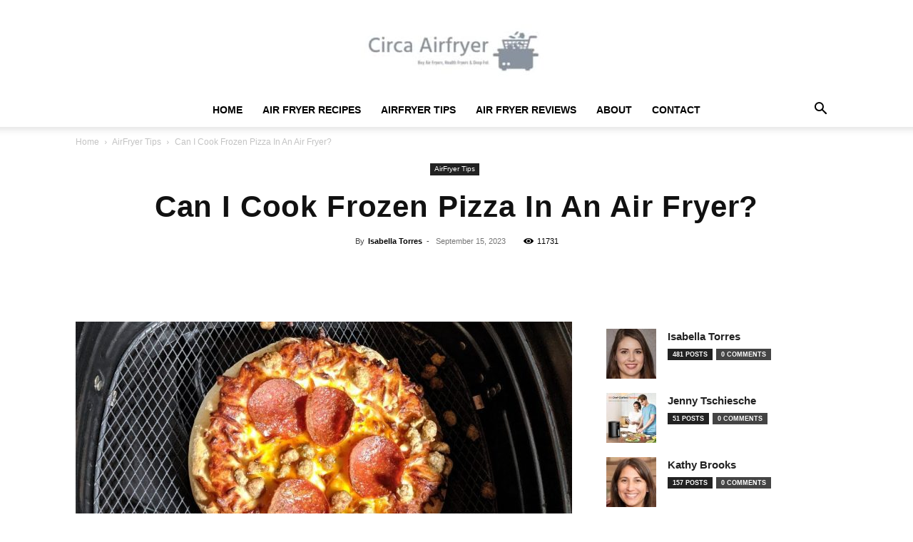

--- FILE ---
content_type: text/html; charset=UTF-8
request_url: https://circaairfryer.com/can-i-cook-frozen-pizza-in-an-air-fryer/
body_size: 51300
content:
<!doctype html >
<!--[if IE 8]>    <html class="ie8" lang="en"> <![endif]-->
<!--[if IE 9]>    <html class="ie9" lang="en"> <![endif]-->
<!--[if gt IE 8]><!--> <html lang="en-US" prefix="og: https://ogp.me/ns#"> <!--<![endif]-->
<head><meta charset="UTF-8" /><script>if(navigator.userAgent.match(/MSIE|Internet Explorer/i)||navigator.userAgent.match(/Trident\/7\..*?rv:11/i)){var href=document.location.href;if(!href.match(/[?&]nowprocket/)){if(href.indexOf("?")==-1){if(href.indexOf("#")==-1){document.location.href=href+"?nowprocket=1"}else{document.location.href=href.replace("#","?nowprocket=1#")}}else{if(href.indexOf("#")==-1){document.location.href=href+"&nowprocket=1"}else{document.location.href=href.replace("#","&nowprocket=1#")}}}}</script><script>(()=>{class RocketLazyLoadScripts{constructor(){this.v="2.0.4",this.userEvents=["keydown","keyup","mousedown","mouseup","mousemove","mouseover","mouseout","touchmove","touchstart","touchend","touchcancel","wheel","click","dblclick","input"],this.attributeEvents=["onblur","onclick","oncontextmenu","ondblclick","onfocus","onmousedown","onmouseenter","onmouseleave","onmousemove","onmouseout","onmouseover","onmouseup","onmousewheel","onscroll","onsubmit"]}async t(){this.i(),this.o(),/iP(ad|hone)/.test(navigator.userAgent)&&this.h(),this.u(),this.l(this),this.m(),this.k(this),this.p(this),this._(),await Promise.all([this.R(),this.L()]),this.lastBreath=Date.now(),this.S(this),this.P(),this.D(),this.O(),this.M(),await this.C(this.delayedScripts.normal),await this.C(this.delayedScripts.defer),await this.C(this.delayedScripts.async),await this.T(),await this.F(),await this.j(),await this.A(),window.dispatchEvent(new Event("rocket-allScriptsLoaded")),this.everythingLoaded=!0,this.lastTouchEnd&&await new Promise(t=>setTimeout(t,500-Date.now()+this.lastTouchEnd)),this.I(),this.H(),this.U(),this.W()}i(){this.CSPIssue=sessionStorage.getItem("rocketCSPIssue"),document.addEventListener("securitypolicyviolation",t=>{this.CSPIssue||"script-src-elem"!==t.violatedDirective||"data"!==t.blockedURI||(this.CSPIssue=!0,sessionStorage.setItem("rocketCSPIssue",!0))},{isRocket:!0})}o(){window.addEventListener("pageshow",t=>{this.persisted=t.persisted,this.realWindowLoadedFired=!0},{isRocket:!0}),window.addEventListener("pagehide",()=>{this.onFirstUserAction=null},{isRocket:!0})}h(){let t;function e(e){t=e}window.addEventListener("touchstart",e,{isRocket:!0}),window.addEventListener("touchend",function i(o){o.changedTouches[0]&&t.changedTouches[0]&&Math.abs(o.changedTouches[0].pageX-t.changedTouches[0].pageX)<10&&Math.abs(o.changedTouches[0].pageY-t.changedTouches[0].pageY)<10&&o.timeStamp-t.timeStamp<200&&(window.removeEventListener("touchstart",e,{isRocket:!0}),window.removeEventListener("touchend",i,{isRocket:!0}),"INPUT"===o.target.tagName&&"text"===o.target.type||(o.target.dispatchEvent(new TouchEvent("touchend",{target:o.target,bubbles:!0})),o.target.dispatchEvent(new MouseEvent("mouseover",{target:o.target,bubbles:!0})),o.target.dispatchEvent(new PointerEvent("click",{target:o.target,bubbles:!0,cancelable:!0,detail:1,clientX:o.changedTouches[0].clientX,clientY:o.changedTouches[0].clientY})),event.preventDefault()))},{isRocket:!0})}q(t){this.userActionTriggered||("mousemove"!==t.type||this.firstMousemoveIgnored?"keyup"===t.type||"mouseover"===t.type||"mouseout"===t.type||(this.userActionTriggered=!0,this.onFirstUserAction&&this.onFirstUserAction()):this.firstMousemoveIgnored=!0),"click"===t.type&&t.preventDefault(),t.stopPropagation(),t.stopImmediatePropagation(),"touchstart"===this.lastEvent&&"touchend"===t.type&&(this.lastTouchEnd=Date.now()),"click"===t.type&&(this.lastTouchEnd=0),this.lastEvent=t.type,t.composedPath&&t.composedPath()[0].getRootNode()instanceof ShadowRoot&&(t.rocketTarget=t.composedPath()[0]),this.savedUserEvents.push(t)}u(){this.savedUserEvents=[],this.userEventHandler=this.q.bind(this),this.userEvents.forEach(t=>window.addEventListener(t,this.userEventHandler,{passive:!1,isRocket:!0})),document.addEventListener("visibilitychange",this.userEventHandler,{isRocket:!0})}U(){this.userEvents.forEach(t=>window.removeEventListener(t,this.userEventHandler,{passive:!1,isRocket:!0})),document.removeEventListener("visibilitychange",this.userEventHandler,{isRocket:!0}),this.savedUserEvents.forEach(t=>{(t.rocketTarget||t.target).dispatchEvent(new window[t.constructor.name](t.type,t))})}m(){const t="return false",e=Array.from(this.attributeEvents,t=>"data-rocket-"+t),i="["+this.attributeEvents.join("],[")+"]",o="[data-rocket-"+this.attributeEvents.join("],[data-rocket-")+"]",s=(e,i,o)=>{o&&o!==t&&(e.setAttribute("data-rocket-"+i,o),e["rocket"+i]=new Function("event",o),e.setAttribute(i,t))};new MutationObserver(t=>{for(const n of t)"attributes"===n.type&&(n.attributeName.startsWith("data-rocket-")||this.everythingLoaded?n.attributeName.startsWith("data-rocket-")&&this.everythingLoaded&&this.N(n.target,n.attributeName.substring(12)):s(n.target,n.attributeName,n.target.getAttribute(n.attributeName))),"childList"===n.type&&n.addedNodes.forEach(t=>{if(t.nodeType===Node.ELEMENT_NODE)if(this.everythingLoaded)for(const i of[t,...t.querySelectorAll(o)])for(const t of i.getAttributeNames())e.includes(t)&&this.N(i,t.substring(12));else for(const e of[t,...t.querySelectorAll(i)])for(const t of e.getAttributeNames())this.attributeEvents.includes(t)&&s(e,t,e.getAttribute(t))})}).observe(document,{subtree:!0,childList:!0,attributeFilter:[...this.attributeEvents,...e]})}I(){this.attributeEvents.forEach(t=>{document.querySelectorAll("[data-rocket-"+t+"]").forEach(e=>{this.N(e,t)})})}N(t,e){const i=t.getAttribute("data-rocket-"+e);i&&(t.setAttribute(e,i),t.removeAttribute("data-rocket-"+e))}k(t){Object.defineProperty(HTMLElement.prototype,"onclick",{get(){return this.rocketonclick||null},set(e){this.rocketonclick=e,this.setAttribute(t.everythingLoaded?"onclick":"data-rocket-onclick","this.rocketonclick(event)")}})}S(t){function e(e,i){let o=e[i];e[i]=null,Object.defineProperty(e,i,{get:()=>o,set(s){t.everythingLoaded?o=s:e["rocket"+i]=o=s}})}e(document,"onreadystatechange"),e(window,"onload"),e(window,"onpageshow");try{Object.defineProperty(document,"readyState",{get:()=>t.rocketReadyState,set(e){t.rocketReadyState=e},configurable:!0}),document.readyState="loading"}catch(t){console.log("WPRocket DJE readyState conflict, bypassing")}}l(t){this.originalAddEventListener=EventTarget.prototype.addEventListener,this.originalRemoveEventListener=EventTarget.prototype.removeEventListener,this.savedEventListeners=[],EventTarget.prototype.addEventListener=function(e,i,o){o&&o.isRocket||!t.B(e,this)&&!t.userEvents.includes(e)||t.B(e,this)&&!t.userActionTriggered||e.startsWith("rocket-")||t.everythingLoaded?t.originalAddEventListener.call(this,e,i,o):(t.savedEventListeners.push({target:this,remove:!1,type:e,func:i,options:o}),"mouseenter"!==e&&"mouseleave"!==e||t.originalAddEventListener.call(this,e,t.savedUserEvents.push,o))},EventTarget.prototype.removeEventListener=function(e,i,o){o&&o.isRocket||!t.B(e,this)&&!t.userEvents.includes(e)||t.B(e,this)&&!t.userActionTriggered||e.startsWith("rocket-")||t.everythingLoaded?t.originalRemoveEventListener.call(this,e,i,o):t.savedEventListeners.push({target:this,remove:!0,type:e,func:i,options:o})}}J(t,e){this.savedEventListeners=this.savedEventListeners.filter(i=>{let o=i.type,s=i.target||window;return e!==o||t!==s||(this.B(o,s)&&(i.type="rocket-"+o),this.$(i),!1)})}H(){EventTarget.prototype.addEventListener=this.originalAddEventListener,EventTarget.prototype.removeEventListener=this.originalRemoveEventListener,this.savedEventListeners.forEach(t=>this.$(t))}$(t){t.remove?this.originalRemoveEventListener.call(t.target,t.type,t.func,t.options):this.originalAddEventListener.call(t.target,t.type,t.func,t.options)}p(t){let e;function i(e){return t.everythingLoaded?e:e.split(" ").map(t=>"load"===t||t.startsWith("load.")?"rocket-jquery-load":t).join(" ")}function o(o){function s(e){const s=o.fn[e];o.fn[e]=o.fn.init.prototype[e]=function(){return this[0]===window&&t.userActionTriggered&&("string"==typeof arguments[0]||arguments[0]instanceof String?arguments[0]=i(arguments[0]):"object"==typeof arguments[0]&&Object.keys(arguments[0]).forEach(t=>{const e=arguments[0][t];delete arguments[0][t],arguments[0][i(t)]=e})),s.apply(this,arguments),this}}if(o&&o.fn&&!t.allJQueries.includes(o)){const e={DOMContentLoaded:[],"rocket-DOMContentLoaded":[]};for(const t in e)document.addEventListener(t,()=>{e[t].forEach(t=>t())},{isRocket:!0});o.fn.ready=o.fn.init.prototype.ready=function(i){function s(){parseInt(o.fn.jquery)>2?setTimeout(()=>i.bind(document)(o)):i.bind(document)(o)}return"function"==typeof i&&(t.realDomReadyFired?!t.userActionTriggered||t.fauxDomReadyFired?s():e["rocket-DOMContentLoaded"].push(s):e.DOMContentLoaded.push(s)),o([])},s("on"),s("one"),s("off"),t.allJQueries.push(o)}e=o}t.allJQueries=[],o(window.jQuery),Object.defineProperty(window,"jQuery",{get:()=>e,set(t){o(t)}})}P(){const t=new Map;document.write=document.writeln=function(e){const i=document.currentScript,o=document.createRange(),s=i.parentElement;let n=t.get(i);void 0===n&&(n=i.nextSibling,t.set(i,n));const c=document.createDocumentFragment();o.setStart(c,0),c.appendChild(o.createContextualFragment(e)),s.insertBefore(c,n)}}async R(){return new Promise(t=>{this.userActionTriggered?t():this.onFirstUserAction=t})}async L(){return new Promise(t=>{document.addEventListener("DOMContentLoaded",()=>{this.realDomReadyFired=!0,t()},{isRocket:!0})})}async j(){return this.realWindowLoadedFired?Promise.resolve():new Promise(t=>{window.addEventListener("load",t,{isRocket:!0})})}M(){this.pendingScripts=[];this.scriptsMutationObserver=new MutationObserver(t=>{for(const e of t)e.addedNodes.forEach(t=>{"SCRIPT"!==t.tagName||t.noModule||t.isWPRocket||this.pendingScripts.push({script:t,promise:new Promise(e=>{const i=()=>{const i=this.pendingScripts.findIndex(e=>e.script===t);i>=0&&this.pendingScripts.splice(i,1),e()};t.addEventListener("load",i,{isRocket:!0}),t.addEventListener("error",i,{isRocket:!0}),setTimeout(i,1e3)})})})}),this.scriptsMutationObserver.observe(document,{childList:!0,subtree:!0})}async F(){await this.X(),this.pendingScripts.length?(await this.pendingScripts[0].promise,await this.F()):this.scriptsMutationObserver.disconnect()}D(){this.delayedScripts={normal:[],async:[],defer:[]},document.querySelectorAll("script[type$=rocketlazyloadscript]").forEach(t=>{t.hasAttribute("data-rocket-src")?t.hasAttribute("async")&&!1!==t.async?this.delayedScripts.async.push(t):t.hasAttribute("defer")&&!1!==t.defer||"module"===t.getAttribute("data-rocket-type")?this.delayedScripts.defer.push(t):this.delayedScripts.normal.push(t):this.delayedScripts.normal.push(t)})}async _(){await this.L();let t=[];document.querySelectorAll("script[type$=rocketlazyloadscript][data-rocket-src]").forEach(e=>{let i=e.getAttribute("data-rocket-src");if(i&&!i.startsWith("data:")){i.startsWith("//")&&(i=location.protocol+i);try{const o=new URL(i).origin;o!==location.origin&&t.push({src:o,crossOrigin:e.crossOrigin||"module"===e.getAttribute("data-rocket-type")})}catch(t){}}}),t=[...new Map(t.map(t=>[JSON.stringify(t),t])).values()],this.Y(t,"preconnect")}async G(t){if(await this.K(),!0!==t.noModule||!("noModule"in HTMLScriptElement.prototype))return new Promise(e=>{let i;function o(){(i||t).setAttribute("data-rocket-status","executed"),e()}try{if(navigator.userAgent.includes("Firefox/")||""===navigator.vendor||this.CSPIssue)i=document.createElement("script"),[...t.attributes].forEach(t=>{let e=t.nodeName;"type"!==e&&("data-rocket-type"===e&&(e="type"),"data-rocket-src"===e&&(e="src"),i.setAttribute(e,t.nodeValue))}),t.text&&(i.text=t.text),t.nonce&&(i.nonce=t.nonce),i.hasAttribute("src")?(i.addEventListener("load",o,{isRocket:!0}),i.addEventListener("error",()=>{i.setAttribute("data-rocket-status","failed-network"),e()},{isRocket:!0}),setTimeout(()=>{i.isConnected||e()},1)):(i.text=t.text,o()),i.isWPRocket=!0,t.parentNode.replaceChild(i,t);else{const i=t.getAttribute("data-rocket-type"),s=t.getAttribute("data-rocket-src");i?(t.type=i,t.removeAttribute("data-rocket-type")):t.removeAttribute("type"),t.addEventListener("load",o,{isRocket:!0}),t.addEventListener("error",i=>{this.CSPIssue&&i.target.src.startsWith("data:")?(console.log("WPRocket: CSP fallback activated"),t.removeAttribute("src"),this.G(t).then(e)):(t.setAttribute("data-rocket-status","failed-network"),e())},{isRocket:!0}),s?(t.fetchPriority="high",t.removeAttribute("data-rocket-src"),t.src=s):t.src="data:text/javascript;base64,"+window.btoa(unescape(encodeURIComponent(t.text)))}}catch(i){t.setAttribute("data-rocket-status","failed-transform"),e()}});t.setAttribute("data-rocket-status","skipped")}async C(t){const e=t.shift();return e?(e.isConnected&&await this.G(e),this.C(t)):Promise.resolve()}O(){this.Y([...this.delayedScripts.normal,...this.delayedScripts.defer,...this.delayedScripts.async],"preload")}Y(t,e){this.trash=this.trash||[];let i=!0;var o=document.createDocumentFragment();t.forEach(t=>{const s=t.getAttribute&&t.getAttribute("data-rocket-src")||t.src;if(s&&!s.startsWith("data:")){const n=document.createElement("link");n.href=s,n.rel=e,"preconnect"!==e&&(n.as="script",n.fetchPriority=i?"high":"low"),t.getAttribute&&"module"===t.getAttribute("data-rocket-type")&&(n.crossOrigin=!0),t.crossOrigin&&(n.crossOrigin=t.crossOrigin),t.integrity&&(n.integrity=t.integrity),t.nonce&&(n.nonce=t.nonce),o.appendChild(n),this.trash.push(n),i=!1}}),document.head.appendChild(o)}W(){this.trash.forEach(t=>t.remove())}async T(){try{document.readyState="interactive"}catch(t){}this.fauxDomReadyFired=!0;try{await this.K(),this.J(document,"readystatechange"),document.dispatchEvent(new Event("rocket-readystatechange")),await this.K(),document.rocketonreadystatechange&&document.rocketonreadystatechange(),await this.K(),this.J(document,"DOMContentLoaded"),document.dispatchEvent(new Event("rocket-DOMContentLoaded")),await this.K(),this.J(window,"DOMContentLoaded"),window.dispatchEvent(new Event("rocket-DOMContentLoaded"))}catch(t){console.error(t)}}async A(){try{document.readyState="complete"}catch(t){}try{await this.K(),this.J(document,"readystatechange"),document.dispatchEvent(new Event("rocket-readystatechange")),await this.K(),document.rocketonreadystatechange&&document.rocketonreadystatechange(),await this.K(),this.J(window,"load"),window.dispatchEvent(new Event("rocket-load")),await this.K(),window.rocketonload&&window.rocketonload(),await this.K(),this.allJQueries.forEach(t=>t(window).trigger("rocket-jquery-load")),await this.K(),this.J(window,"pageshow");const t=new Event("rocket-pageshow");t.persisted=this.persisted,window.dispatchEvent(t),await this.K(),window.rocketonpageshow&&window.rocketonpageshow({persisted:this.persisted})}catch(t){console.error(t)}}async K(){Date.now()-this.lastBreath>45&&(await this.X(),this.lastBreath=Date.now())}async X(){return document.hidden?new Promise(t=>setTimeout(t)):new Promise(t=>requestAnimationFrame(t))}B(t,e){return e===document&&"readystatechange"===t||(e===document&&"DOMContentLoaded"===t||(e===window&&"DOMContentLoaded"===t||(e===window&&"load"===t||e===window&&"pageshow"===t)))}static run(){(new RocketLazyLoadScripts).t()}}RocketLazyLoadScripts.run()})();</script>
    <title>Can I Cook Frozen Pizza In An Air Fryer? | Circa AirFryer</title>
    
    <meta name="viewport" content="width=device-width, initial-scale=1.0">
    <link rel="pingback" href="https://circaairfryer.com/xmlrpc.php" />
    <link rel="icon" type="image/png" href="https://circaairfryer.com/wp-content/uploads/2022/11/cropped-airfryer-favicon-300x300.jpg"><link rel="apple-touch-icon" sizes="76x76" href="https://circaairfryer.com/wp-content/uploads/2020/08/LOGOO.jpg"/><link rel="apple-touch-icon" sizes="120x120" href="https://circaairfryer.com/wp-content/uploads/2020/08/LOGOO.jpg"/><link rel="apple-touch-icon" sizes="152x152" href="https://circaairfryer.com/wp-content/uploads/2020/08/LOGOO.jpg"/><link rel="apple-touch-icon" sizes="114x114" href="https://circaairfryer.com/wp-content/uploads/2020/08/LOGOO.jpg"/><link rel="apple-touch-icon" sizes="144x144" href="https://circaairfryer.com/wp-content/uploads/2020/08/LOGOO.jpg"/>
<!-- Search Engine Optimization by Rank Math PRO - https://rankmath.com/ -->
<meta name="description" content="Can I cook frozen pizza in an air fryer? Discover the secrets of air fryer pizza perfection and how to achieve a crispy, cheesy delight in this informative post."/>
<meta name="robots" content="follow, index, max-snippet:-1, max-video-preview:-1, max-image-preview:large"/>
<link rel="canonical" href="https://circaairfryer.com/can-i-cook-frozen-pizza-in-an-air-fryer/" />
<meta property="og:locale" content="en_US" />
<meta property="og:type" content="article" />
<meta property="og:title" content="Can I Cook Frozen Pizza In An Air Fryer? | Circa AirFryer" />
<meta property="og:description" content="Can I cook frozen pizza in an air fryer? Discover the secrets of air fryer pizza perfection and how to achieve a crispy, cheesy delight in this informative post." />
<meta property="og:url" content="https://circaairfryer.com/can-i-cook-frozen-pizza-in-an-air-fryer/" />
<meta property="og:site_name" content="Circa Airfryer Air Fryers" />
<meta property="article:publisher" content="https://www.facebook.com/CircaAirfryer/" />
<meta property="article:tag" content="Air Fryer" />
<meta property="article:tag" content="Cooking" />
<meta property="article:section" content="AirFryer Tips" />
<meta property="og:image" content="https://circaairfryer.com/wp-content/uploads/2023/09/can-i-cook-frozen-pizza-in-an-air-fryer-5.jpg" />
<meta property="og:image:secure_url" content="https://circaairfryer.com/wp-content/uploads/2023/09/can-i-cook-frozen-pizza-in-an-air-fryer-5.jpg" />
<meta property="og:image:width" content="1280" />
<meta property="og:image:height" content="720" />
<meta property="og:image:alt" content="can i cook frozen pizza in an air fryer 5" />
<meta property="og:image:type" content="image/jpeg" />
<meta property="article:published_time" content="2023-09-15T18:42:51+00:00" />
<meta name="twitter:card" content="summary_large_image" />
<meta name="twitter:title" content="Can I Cook Frozen Pizza In An Air Fryer? | Circa AirFryer" />
<meta name="twitter:description" content="Can I cook frozen pizza in an air fryer? Discover the secrets of air fryer pizza perfection and how to achieve a crispy, cheesy delight in this informative post." />
<meta name="twitter:site" content="@Circaairfryer" />
<meta name="twitter:creator" content="@Circaairfryer" />
<meta name="twitter:image" content="https://circaairfryer.com/wp-content/uploads/2023/09/can-i-cook-frozen-pizza-in-an-air-fryer-5.jpg" />
<meta name="twitter:label1" content="Written by" />
<meta name="twitter:data1" content="Isabella Torres" />
<meta name="twitter:label2" content="Time to read" />
<meta name="twitter:data2" content="11 minutes" />
<script type="application/ld+json" class="rank-math-schema-pro">{"@context":"https://schema.org","@graph":[{"@type":"Place","@id":"https://circaairfryer.com/#place","geo":{"@type":"GeoCoordinates","latitude":"40.95679876926864","longitude":" -74.03605089123701"},"hasMap":"https://www.google.com/maps/search/?api=1&amp;query=40.95679876926864, -74.03605089123701","address":{"@type":"PostalAddress","streetAddress":"740 Midland Rd","addressLocality":"Oradell","addressRegion":"NJ","postalCode":"07649","addressCountry":"US"}},{"@type":"Organization","@id":"https://circaairfryer.com/#organization","name":"Buy Air Fryers, Health Fryers &amp; Deep Fat Fryers","url":"https://circaairfryer.com","sameAs":["https://www.facebook.com/CircaAirfryer/","https://twitter.com/Circaairfryer","https://www.linkedin.com/company/circaairfryer/","https://www.instagram.com/circaairfryer/","https://www.pinterest.com/circaairfryer/","https://www.tiktok.com/@circaairfryer?lang=en","https://www.youtube.com/@CircaAirfryer"],"email":"info@circaairfryer.com","address":{"@type":"PostalAddress","streetAddress":"740 Midland Rd","addressLocality":"Oradell","addressRegion":"NJ","postalCode":"07649","addressCountry":"US"},"logo":{"@type":"ImageObject","@id":"https://circaairfryer.com/#logo","url":"https://circaairfryer.com/wp-content/uploads/2022/11/Circa-Airfry.jpg","contentUrl":"https://circaairfryer.com/wp-content/uploads/2022/11/Circa-Airfry.jpg","caption":"Circa Airfryer Air Fryers","inLanguage":"en-US","width":"341","height":"146"},"contactPoint":[{"@type":"ContactPoint","telephone":"+1 201 597 5578","contactType":"customer support"}],"description":"The air fryer is one of the most excellent kitchen appliances. Not only does it save you time and energy, but it\u2019s also healthy and convenient. If you\u2019re wondering when to buy an air fryer, here are some tips for 2023. What are air fryers? An air fryer is a kitchen appliance that cooks food by circulating hot air over the food. Air Fryers use less oil and fewer calories than traditional cooking methods. They're perfect for Snacks, Bfast dishes, Entrees, Side Dishes, and More! ","legalName":"Circa Airfryer","location":{"@id":"https://circaairfryer.com/#place"}},{"@type":"WebSite","@id":"https://circaairfryer.com/#website","url":"https://circaairfryer.com","name":"Circa Airfryer Air Fryers","alternateName":"Buy Air Fryers, Health Fryers &amp; Deep Fat Fryers","publisher":{"@id":"https://circaairfryer.com/#organization"},"inLanguage":"en-US"},{"@type":"ImageObject","@id":"https://circaairfryer.com/wp-content/uploads/2023/09/can-i-cook-frozen-pizza-in-an-air-fryer-5.jpg","url":"https://circaairfryer.com/wp-content/uploads/2023/09/can-i-cook-frozen-pizza-in-an-air-fryer-5.jpg","width":"1280","height":"720","caption":"can i cook frozen pizza in an air fryer 5","inLanguage":"en-US"},{"@type":"BreadcrumbList","@id":"https://circaairfryer.com/can-i-cook-frozen-pizza-in-an-air-fryer/#breadcrumb","itemListElement":[{"@type":"ListItem","position":"1","item":{"@id":"https://circaairfryer.com","name":"Home"}},{"@type":"ListItem","position":"2","item":{"@id":"https://circaairfryer.com/tag/air-fryer/","name":"Air Fryer"}},{"@type":"ListItem","position":"3","item":{"@id":"https://circaairfryer.com/can-i-cook-frozen-pizza-in-an-air-fryer/","name":"Can I Cook Frozen Pizza In An Air Fryer?"}}]},{"@type":"WebPage","@id":"https://circaairfryer.com/can-i-cook-frozen-pizza-in-an-air-fryer/#webpage","url":"https://circaairfryer.com/can-i-cook-frozen-pizza-in-an-air-fryer/","name":"Can I Cook Frozen Pizza In An Air Fryer? | Circa AirFryer","datePublished":"2023-09-15T18:42:51+00:00","dateModified":"2023-09-15T18:42:51+00:00","isPartOf":{"@id":"https://circaairfryer.com/#website"},"primaryImageOfPage":{"@id":"https://circaairfryer.com/wp-content/uploads/2023/09/can-i-cook-frozen-pizza-in-an-air-fryer-5.jpg"},"inLanguage":"en-US","breadcrumb":{"@id":"https://circaairfryer.com/can-i-cook-frozen-pizza-in-an-air-fryer/#breadcrumb"}},{"@type":"Person","@id":"https://circaairfryer.com/author/isabella/","name":"Isabella Torres","description":"Hi, I'm Isabella Torres, the heart and brains behind https://circaairfryer.com. As an acclaimed chef with a specific passion for air frying, I aim to provide everyone who visits my site with insightful and creative ways to enhance their cooking. My journey in the kitchen started at a young age and eventually led me to culinary school. As I honed my skills, I developed a fascination for air frying - a healthier, yet still delicious approach to preparing meals. Over the years, I've had the honor of receiving several awards which stand as testament to my culinary prowess and specifically, my expertise in the realm of air-frying.flavor or quality. I'm proud to offer a wide selection of air fryers, from single-serve to larger models, with features that make cooking easier. Whether you want healthier cooking options or to simplify your meal prep, I'm here to help. Join me on my journey towards a healthier lifestyle with Circa Air Fryer!","url":"https://circaairfryer.com/author/isabella/","image":{"@type":"ImageObject","@id":"https://circaairfryer.com/wp-content/uploads/2023/03/cropped-Isabella-Torres-96x96.jpg","url":"https://circaairfryer.com/wp-content/uploads/2023/03/cropped-Isabella-Torres-96x96.jpg","caption":"Isabella Torres","inLanguage":"en-US"},"worksFor":{"@id":"https://circaairfryer.com/#organization"}},{"@type":"BlogPosting","headline":"Can I Cook Frozen Pizza In An Air Fryer? | Circa AirFryer","datePublished":"2023-09-15T18:42:51+00:00","dateModified":"2023-09-15T18:42:51+00:00","articleSection":"Air Fryer, Cooking","author":{"@id":"https://circaairfryer.com/author/isabella/","name":"Isabella Torres"},"publisher":{"@id":"https://circaairfryer.com/#organization"},"description":"Can I cook frozen pizza in an air fryer? Discover the secrets of air fryer pizza perfection and how to achieve a crispy, cheesy delight in this informative post.","name":"Can I Cook Frozen Pizza In An Air Fryer? | Circa AirFryer","@id":"https://circaairfryer.com/can-i-cook-frozen-pizza-in-an-air-fryer/#richSnippet","isPartOf":{"@id":"https://circaairfryer.com/can-i-cook-frozen-pizza-in-an-air-fryer/#webpage"},"image":{"@id":"https://circaairfryer.com/wp-content/uploads/2023/09/can-i-cook-frozen-pizza-in-an-air-fryer-5.jpg"},"inLanguage":"en-US","mainEntityOfPage":{"@id":"https://circaairfryer.com/can-i-cook-frozen-pizza-in-an-air-fryer/#webpage"}}]}</script>
<!-- /Rank Math WordPress SEO plugin -->

<link rel='dns-prefetch' href='//www.googletagmanager.com' />

<link rel="alternate" type="application/rss+xml" title="Circa Air fryer &raquo; Feed" href="https://circaairfryer.com/feed/" />
<link rel="alternate" type="application/rss+xml" title="Circa Air fryer &raquo; Comments Feed" href="https://circaairfryer.com/comments/feed/" />
<link rel="alternate" type="application/rss+xml" title="Circa Air fryer &raquo; Can I Cook Frozen Pizza In An Air Fryer? Comments Feed" href="https://circaairfryer.com/can-i-cook-frozen-pizza-in-an-air-fryer/feed/" />
<link rel="alternate" title="oEmbed (JSON)" type="application/json+oembed" href="https://circaairfryer.com/wp-json/oembed/1.0/embed?url=https%3A%2F%2Fcircaairfryer.com%2Fcan-i-cook-frozen-pizza-in-an-air-fryer%2F" />
<link rel="alternate" title="oEmbed (XML)" type="text/xml+oembed" href="https://circaairfryer.com/wp-json/oembed/1.0/embed?url=https%3A%2F%2Fcircaairfryer.com%2Fcan-i-cook-frozen-pizza-in-an-air-fryer%2F&#038;format=xml" />
<style id='wp-img-auto-sizes-contain-inline-css' type='text/css'>
img:is([sizes=auto i],[sizes^="auto," i]){contain-intrinsic-size:3000px 1500px}
/*# sourceURL=wp-img-auto-sizes-contain-inline-css */
</style>
<style id='wp-emoji-styles-inline-css' type='text/css'>

	img.wp-smiley, img.emoji {
		display: inline !important;
		border: none !important;
		box-shadow: none !important;
		height: 1em !important;
		width: 1em !important;
		margin: 0 0.07em !important;
		vertical-align: -0.1em !important;
		background: none !important;
		padding: 0 !important;
	}
/*# sourceURL=wp-emoji-styles-inline-css */
</style>
<style id='wp-block-library-inline-css' type='text/css'>
:root{--wp-block-synced-color:#7a00df;--wp-block-synced-color--rgb:122,0,223;--wp-bound-block-color:var(--wp-block-synced-color);--wp-editor-canvas-background:#ddd;--wp-admin-theme-color:#007cba;--wp-admin-theme-color--rgb:0,124,186;--wp-admin-theme-color-darker-10:#006ba1;--wp-admin-theme-color-darker-10--rgb:0,107,160.5;--wp-admin-theme-color-darker-20:#005a87;--wp-admin-theme-color-darker-20--rgb:0,90,135;--wp-admin-border-width-focus:2px}@media (min-resolution:192dpi){:root{--wp-admin-border-width-focus:1.5px}}.wp-element-button{cursor:pointer}:root .has-very-light-gray-background-color{background-color:#eee}:root .has-very-dark-gray-background-color{background-color:#313131}:root .has-very-light-gray-color{color:#eee}:root .has-very-dark-gray-color{color:#313131}:root .has-vivid-green-cyan-to-vivid-cyan-blue-gradient-background{background:linear-gradient(135deg,#00d084,#0693e3)}:root .has-purple-crush-gradient-background{background:linear-gradient(135deg,#34e2e4,#4721fb 50%,#ab1dfe)}:root .has-hazy-dawn-gradient-background{background:linear-gradient(135deg,#faaca8,#dad0ec)}:root .has-subdued-olive-gradient-background{background:linear-gradient(135deg,#fafae1,#67a671)}:root .has-atomic-cream-gradient-background{background:linear-gradient(135deg,#fdd79a,#004a59)}:root .has-nightshade-gradient-background{background:linear-gradient(135deg,#330968,#31cdcf)}:root .has-midnight-gradient-background{background:linear-gradient(135deg,#020381,#2874fc)}:root{--wp--preset--font-size--normal:16px;--wp--preset--font-size--huge:42px}.has-regular-font-size{font-size:1em}.has-larger-font-size{font-size:2.625em}.has-normal-font-size{font-size:var(--wp--preset--font-size--normal)}.has-huge-font-size{font-size:var(--wp--preset--font-size--huge)}.has-text-align-center{text-align:center}.has-text-align-left{text-align:left}.has-text-align-right{text-align:right}.has-fit-text{white-space:nowrap!important}#end-resizable-editor-section{display:none}.aligncenter{clear:both}.items-justified-left{justify-content:flex-start}.items-justified-center{justify-content:center}.items-justified-right{justify-content:flex-end}.items-justified-space-between{justify-content:space-between}.screen-reader-text{border:0;clip-path:inset(50%);height:1px;margin:-1px;overflow:hidden;padding:0;position:absolute;width:1px;word-wrap:normal!important}.screen-reader-text:focus{background-color:#ddd;clip-path:none;color:#444;display:block;font-size:1em;height:auto;left:5px;line-height:normal;padding:15px 23px 14px;text-decoration:none;top:5px;width:auto;z-index:100000}html :where(.has-border-color){border-style:solid}html :where([style*=border-top-color]){border-top-style:solid}html :where([style*=border-right-color]){border-right-style:solid}html :where([style*=border-bottom-color]){border-bottom-style:solid}html :where([style*=border-left-color]){border-left-style:solid}html :where([style*=border-width]){border-style:solid}html :where([style*=border-top-width]){border-top-style:solid}html :where([style*=border-right-width]){border-right-style:solid}html :where([style*=border-bottom-width]){border-bottom-style:solid}html :where([style*=border-left-width]){border-left-style:solid}html :where(img[class*=wp-image-]){height:auto;max-width:100%}:where(figure){margin:0 0 1em}html :where(.is-position-sticky){--wp-admin--admin-bar--position-offset:var(--wp-admin--admin-bar--height,0px)}@media screen and (max-width:600px){html :where(.is-position-sticky){--wp-admin--admin-bar--position-offset:0px}}

/*# sourceURL=wp-block-library-inline-css */
</style><link data-minify="1" rel='stylesheet' id='wc-blocks-style-css' href='https://circaairfryer.com/wp-content/cache/min/1/wp-content/plugins/woocommerce/assets/client/blocks/wc-blocks.css?ver=1766956884' type='text/css' media='all' />
<style id='global-styles-inline-css' type='text/css'>
:root{--wp--preset--aspect-ratio--square: 1;--wp--preset--aspect-ratio--4-3: 4/3;--wp--preset--aspect-ratio--3-4: 3/4;--wp--preset--aspect-ratio--3-2: 3/2;--wp--preset--aspect-ratio--2-3: 2/3;--wp--preset--aspect-ratio--16-9: 16/9;--wp--preset--aspect-ratio--9-16: 9/16;--wp--preset--color--black: #000000;--wp--preset--color--cyan-bluish-gray: #abb8c3;--wp--preset--color--white: #ffffff;--wp--preset--color--pale-pink: #f78da7;--wp--preset--color--vivid-red: #cf2e2e;--wp--preset--color--luminous-vivid-orange: #ff6900;--wp--preset--color--luminous-vivid-amber: #fcb900;--wp--preset--color--light-green-cyan: #7bdcb5;--wp--preset--color--vivid-green-cyan: #00d084;--wp--preset--color--pale-cyan-blue: #8ed1fc;--wp--preset--color--vivid-cyan-blue: #0693e3;--wp--preset--color--vivid-purple: #9b51e0;--wp--preset--gradient--vivid-cyan-blue-to-vivid-purple: linear-gradient(135deg,rgb(6,147,227) 0%,rgb(155,81,224) 100%);--wp--preset--gradient--light-green-cyan-to-vivid-green-cyan: linear-gradient(135deg,rgb(122,220,180) 0%,rgb(0,208,130) 100%);--wp--preset--gradient--luminous-vivid-amber-to-luminous-vivid-orange: linear-gradient(135deg,rgb(252,185,0) 0%,rgb(255,105,0) 100%);--wp--preset--gradient--luminous-vivid-orange-to-vivid-red: linear-gradient(135deg,rgb(255,105,0) 0%,rgb(207,46,46) 100%);--wp--preset--gradient--very-light-gray-to-cyan-bluish-gray: linear-gradient(135deg,rgb(238,238,238) 0%,rgb(169,184,195) 100%);--wp--preset--gradient--cool-to-warm-spectrum: linear-gradient(135deg,rgb(74,234,220) 0%,rgb(151,120,209) 20%,rgb(207,42,186) 40%,rgb(238,44,130) 60%,rgb(251,105,98) 80%,rgb(254,248,76) 100%);--wp--preset--gradient--blush-light-purple: linear-gradient(135deg,rgb(255,206,236) 0%,rgb(152,150,240) 100%);--wp--preset--gradient--blush-bordeaux: linear-gradient(135deg,rgb(254,205,165) 0%,rgb(254,45,45) 50%,rgb(107,0,62) 100%);--wp--preset--gradient--luminous-dusk: linear-gradient(135deg,rgb(255,203,112) 0%,rgb(199,81,192) 50%,rgb(65,88,208) 100%);--wp--preset--gradient--pale-ocean: linear-gradient(135deg,rgb(255,245,203) 0%,rgb(182,227,212) 50%,rgb(51,167,181) 100%);--wp--preset--gradient--electric-grass: linear-gradient(135deg,rgb(202,248,128) 0%,rgb(113,206,126) 100%);--wp--preset--gradient--midnight: linear-gradient(135deg,rgb(2,3,129) 0%,rgb(40,116,252) 100%);--wp--preset--font-size--small: 11px;--wp--preset--font-size--medium: 20px;--wp--preset--font-size--large: 32px;--wp--preset--font-size--x-large: 42px;--wp--preset--font-size--regular: 15px;--wp--preset--font-size--larger: 50px;--wp--preset--spacing--20: 0.44rem;--wp--preset--spacing--30: 0.67rem;--wp--preset--spacing--40: 1rem;--wp--preset--spacing--50: 1.5rem;--wp--preset--spacing--60: 2.25rem;--wp--preset--spacing--70: 3.38rem;--wp--preset--spacing--80: 5.06rem;--wp--preset--shadow--natural: 6px 6px 9px rgba(0, 0, 0, 0.2);--wp--preset--shadow--deep: 12px 12px 50px rgba(0, 0, 0, 0.4);--wp--preset--shadow--sharp: 6px 6px 0px rgba(0, 0, 0, 0.2);--wp--preset--shadow--outlined: 6px 6px 0px -3px rgb(255, 255, 255), 6px 6px rgb(0, 0, 0);--wp--preset--shadow--crisp: 6px 6px 0px rgb(0, 0, 0);}:where(.is-layout-flex){gap: 0.5em;}:where(.is-layout-grid){gap: 0.5em;}body .is-layout-flex{display: flex;}.is-layout-flex{flex-wrap: wrap;align-items: center;}.is-layout-flex > :is(*, div){margin: 0;}body .is-layout-grid{display: grid;}.is-layout-grid > :is(*, div){margin: 0;}:where(.wp-block-columns.is-layout-flex){gap: 2em;}:where(.wp-block-columns.is-layout-grid){gap: 2em;}:where(.wp-block-post-template.is-layout-flex){gap: 1.25em;}:where(.wp-block-post-template.is-layout-grid){gap: 1.25em;}.has-black-color{color: var(--wp--preset--color--black) !important;}.has-cyan-bluish-gray-color{color: var(--wp--preset--color--cyan-bluish-gray) !important;}.has-white-color{color: var(--wp--preset--color--white) !important;}.has-pale-pink-color{color: var(--wp--preset--color--pale-pink) !important;}.has-vivid-red-color{color: var(--wp--preset--color--vivid-red) !important;}.has-luminous-vivid-orange-color{color: var(--wp--preset--color--luminous-vivid-orange) !important;}.has-luminous-vivid-amber-color{color: var(--wp--preset--color--luminous-vivid-amber) !important;}.has-light-green-cyan-color{color: var(--wp--preset--color--light-green-cyan) !important;}.has-vivid-green-cyan-color{color: var(--wp--preset--color--vivid-green-cyan) !important;}.has-pale-cyan-blue-color{color: var(--wp--preset--color--pale-cyan-blue) !important;}.has-vivid-cyan-blue-color{color: var(--wp--preset--color--vivid-cyan-blue) !important;}.has-vivid-purple-color{color: var(--wp--preset--color--vivid-purple) !important;}.has-black-background-color{background-color: var(--wp--preset--color--black) !important;}.has-cyan-bluish-gray-background-color{background-color: var(--wp--preset--color--cyan-bluish-gray) !important;}.has-white-background-color{background-color: var(--wp--preset--color--white) !important;}.has-pale-pink-background-color{background-color: var(--wp--preset--color--pale-pink) !important;}.has-vivid-red-background-color{background-color: var(--wp--preset--color--vivid-red) !important;}.has-luminous-vivid-orange-background-color{background-color: var(--wp--preset--color--luminous-vivid-orange) !important;}.has-luminous-vivid-amber-background-color{background-color: var(--wp--preset--color--luminous-vivid-amber) !important;}.has-light-green-cyan-background-color{background-color: var(--wp--preset--color--light-green-cyan) !important;}.has-vivid-green-cyan-background-color{background-color: var(--wp--preset--color--vivid-green-cyan) !important;}.has-pale-cyan-blue-background-color{background-color: var(--wp--preset--color--pale-cyan-blue) !important;}.has-vivid-cyan-blue-background-color{background-color: var(--wp--preset--color--vivid-cyan-blue) !important;}.has-vivid-purple-background-color{background-color: var(--wp--preset--color--vivid-purple) !important;}.has-black-border-color{border-color: var(--wp--preset--color--black) !important;}.has-cyan-bluish-gray-border-color{border-color: var(--wp--preset--color--cyan-bluish-gray) !important;}.has-white-border-color{border-color: var(--wp--preset--color--white) !important;}.has-pale-pink-border-color{border-color: var(--wp--preset--color--pale-pink) !important;}.has-vivid-red-border-color{border-color: var(--wp--preset--color--vivid-red) !important;}.has-luminous-vivid-orange-border-color{border-color: var(--wp--preset--color--luminous-vivid-orange) !important;}.has-luminous-vivid-amber-border-color{border-color: var(--wp--preset--color--luminous-vivid-amber) !important;}.has-light-green-cyan-border-color{border-color: var(--wp--preset--color--light-green-cyan) !important;}.has-vivid-green-cyan-border-color{border-color: var(--wp--preset--color--vivid-green-cyan) !important;}.has-pale-cyan-blue-border-color{border-color: var(--wp--preset--color--pale-cyan-blue) !important;}.has-vivid-cyan-blue-border-color{border-color: var(--wp--preset--color--vivid-cyan-blue) !important;}.has-vivid-purple-border-color{border-color: var(--wp--preset--color--vivid-purple) !important;}.has-vivid-cyan-blue-to-vivid-purple-gradient-background{background: var(--wp--preset--gradient--vivid-cyan-blue-to-vivid-purple) !important;}.has-light-green-cyan-to-vivid-green-cyan-gradient-background{background: var(--wp--preset--gradient--light-green-cyan-to-vivid-green-cyan) !important;}.has-luminous-vivid-amber-to-luminous-vivid-orange-gradient-background{background: var(--wp--preset--gradient--luminous-vivid-amber-to-luminous-vivid-orange) !important;}.has-luminous-vivid-orange-to-vivid-red-gradient-background{background: var(--wp--preset--gradient--luminous-vivid-orange-to-vivid-red) !important;}.has-very-light-gray-to-cyan-bluish-gray-gradient-background{background: var(--wp--preset--gradient--very-light-gray-to-cyan-bluish-gray) !important;}.has-cool-to-warm-spectrum-gradient-background{background: var(--wp--preset--gradient--cool-to-warm-spectrum) !important;}.has-blush-light-purple-gradient-background{background: var(--wp--preset--gradient--blush-light-purple) !important;}.has-blush-bordeaux-gradient-background{background: var(--wp--preset--gradient--blush-bordeaux) !important;}.has-luminous-dusk-gradient-background{background: var(--wp--preset--gradient--luminous-dusk) !important;}.has-pale-ocean-gradient-background{background: var(--wp--preset--gradient--pale-ocean) !important;}.has-electric-grass-gradient-background{background: var(--wp--preset--gradient--electric-grass) !important;}.has-midnight-gradient-background{background: var(--wp--preset--gradient--midnight) !important;}.has-small-font-size{font-size: var(--wp--preset--font-size--small) !important;}.has-medium-font-size{font-size: var(--wp--preset--font-size--medium) !important;}.has-large-font-size{font-size: var(--wp--preset--font-size--large) !important;}.has-x-large-font-size{font-size: var(--wp--preset--font-size--x-large) !important;}
/*# sourceURL=global-styles-inline-css */
</style>

<style id='classic-theme-styles-inline-css' type='text/css'>
/*! This file is auto-generated */
.wp-block-button__link{color:#fff;background-color:#32373c;border-radius:9999px;box-shadow:none;text-decoration:none;padding:calc(.667em + 2px) calc(1.333em + 2px);font-size:1.125em}.wp-block-file__button{background:#32373c;color:#fff;text-decoration:none}
/*# sourceURL=/wp-includes/css/classic-themes.min.css */
</style>
<link data-minify="1" rel='stylesheet' id='dynamic-product-embeds-css-css' href='https://circaairfryer.com/wp-content/cache/min/1/wp-content/plugins/aiwisemind-helper/assets/styles/front-end.css?ver=1766956883' type='text/css' media='all' />
<link rel='stylesheet' id='cookie-notice-front-css' href='https://circaairfryer.com/wp-content/plugins/cookie-notice/css/front.min.css?ver=2.5.11' type='text/css' media='all' />
<link data-minify="1" rel='stylesheet' id='woocommerce-layout-css' href='https://circaairfryer.com/wp-content/cache/min/1/wp-content/plugins/woocommerce/assets/css/woocommerce-layout.css?ver=1766956883' type='text/css' media='all' />
<link data-minify="1" rel='stylesheet' id='woocommerce-smallscreen-css' href='https://circaairfryer.com/wp-content/cache/min/1/wp-content/plugins/woocommerce/assets/css/woocommerce-smallscreen.css?ver=1766956883' type='text/css' media='only screen and (max-width: 768px)' />
<link data-minify="1" rel='stylesheet' id='woocommerce-general-css' href='https://circaairfryer.com/wp-content/cache/background-css/1/circaairfryer.com/wp-content/cache/min/1/wp-content/plugins/woocommerce/assets/css/woocommerce.css?ver=1766956883&wpr_t=1769776929' type='text/css' media='all' />
<style id='woocommerce-inline-inline-css' type='text/css'>
.woocommerce form .form-row .required { visibility: visible; }
/*# sourceURL=woocommerce-inline-inline-css */
</style>
<link rel='stylesheet' id='ez-toc-css' href='https://circaairfryer.com/wp-content/plugins/easy-table-of-contents/assets/css/screen.min.css?ver=2.0.80' type='text/css' media='all' />
<style id='ez-toc-inline-css' type='text/css'>
div#ez-toc-container .ez-toc-title {font-size: 120%;}div#ez-toc-container .ez-toc-title {font-weight: 500;}div#ez-toc-container ul li , div#ez-toc-container ul li a {font-size: 95%;}div#ez-toc-container ul li , div#ez-toc-container ul li a {font-weight: 500;}div#ez-toc-container nav ul ul li {font-size: 90%;}.ez-toc-box-title {font-weight: bold; margin-bottom: 10px; text-align: center; text-transform: uppercase; letter-spacing: 1px; color: #666; padding-bottom: 5px;position:absolute;top:-4%;left:5%;background-color: inherit;transition: top 0.3s ease;}.ez-toc-box-title.toc-closed {top:-25%;}
.ez-toc-container-direction {direction: ltr;}.ez-toc-counter ul{counter-reset: item ;}.ez-toc-counter nav ul li a::before {content: counters(item, '.', decimal) '. ';display: inline-block;counter-increment: item;flex-grow: 0;flex-shrink: 0;margin-right: .2em; float: left; }.ez-toc-widget-direction {direction: ltr;}.ez-toc-widget-container ul{counter-reset: item ;}.ez-toc-widget-container nav ul li a::before {content: counters(item, '.', decimal) '. ';display: inline-block;counter-increment: item;flex-grow: 0;flex-shrink: 0;margin-right: .2em; float: left; }
/*# sourceURL=ez-toc-inline-css */
</style>
<link data-minify="1" rel='stylesheet' id='td-plugin-multi-purpose-css' href='https://circaairfryer.com/wp-content/cache/min/1/wp-content/plugins/td-composer/td-multi-purpose/style.css?ver=1766956883' type='text/css' media='all' />
<link data-minify="1" rel='stylesheet' id='td-theme-css' href='https://circaairfryer.com/wp-content/cache/min/1/wp-content/themes/Newspaper/style.css?ver=1766956883' type='text/css' media='all' />
<style id='td-theme-inline-css' type='text/css'>@media (max-width:767px){.td-header-desktop-wrap{display:none}}@media (min-width:767px){.td-header-mobile-wrap{display:none}}</style>
<link data-minify="1" rel='stylesheet' id='td-theme-woo-css' href='https://circaairfryer.com/wp-content/cache/min/1/wp-content/themes/Newspaper/style-woocommerce.css?ver=1766956883' type='text/css' media='all' />
<link data-minify="1" rel='stylesheet' id='td-legacy-framework-front-style-css' href='https://circaairfryer.com/wp-content/cache/background-css/1/circaairfryer.com/wp-content/cache/min/1/wp-content/plugins/td-composer/legacy/Newspaper/assets/css/td_legacy_main.css?ver=1766956884&wpr_t=1769776929' type='text/css' media='all' />
<link data-minify="1" rel='stylesheet' id='td-legacy-framework-woo-style-css' href='https://circaairfryer.com/wp-content/cache/min/1/wp-content/plugins/td-composer/legacy/Newspaper/assets/css/td_legacy_woocommerce.css?ver=1766956884' type='text/css' media='all' />
<link data-minify="1" rel='stylesheet' id='td-standard-pack-framework-front-style-css' href='https://circaairfryer.com/wp-content/cache/background-css/1/circaairfryer.com/wp-content/cache/min/1/wp-content/plugins/td-standard-pack/Newspaper/assets/css/td_standard_pack_main.css?ver=1766956884&wpr_t=1769776929' type='text/css' media='all' />
<link data-minify="1" rel='stylesheet' id='tdb_style_cloud_templates_front-css' href='https://circaairfryer.com/wp-content/cache/min/1/wp-content/plugins/td-cloud-library/assets/css/tdb_main.css?ver=1766956884' type='text/css' media='all' />
<style id='rocket-lazyload-inline-css' type='text/css'>
.rll-youtube-player{position:relative;padding-bottom:56.23%;height:0;overflow:hidden;max-width:100%;}.rll-youtube-player:focus-within{outline: 2px solid currentColor;outline-offset: 5px;}.rll-youtube-player iframe{position:absolute;top:0;left:0;width:100%;height:100%;z-index:100;background:0 0}.rll-youtube-player img{bottom:0;display:block;left:0;margin:auto;max-width:100%;width:100%;position:absolute;right:0;top:0;border:none;height:auto;-webkit-transition:.4s all;-moz-transition:.4s all;transition:.4s all}.rll-youtube-player img:hover{-webkit-filter:brightness(75%)}.rll-youtube-player .play{height:100%;width:100%;left:0;top:0;position:absolute;background:var(--wpr-bg-629a40ff-5931-41a1-a3dc-0a8c54071452) no-repeat center;background-color: transparent !important;cursor:pointer;border:none;}
/*# sourceURL=rocket-lazyload-inline-css */
</style>
<script type="rocketlazyloadscript" data-rocket-type="text/javascript" data-rocket-src="https://circaairfryer.com/wp-includes/js/jquery/jquery.min.js?ver=3.7.1" id="jquery-core-js" data-rocket-defer defer></script>
<script type="rocketlazyloadscript" data-rocket-type="text/javascript" data-rocket-src="https://circaairfryer.com/wp-includes/js/jquery/jquery-migrate.min.js?ver=3.4.1" id="jquery-migrate-js" data-rocket-defer defer></script>
<script type="text/javascript" id="cegg-price-alert-js-extra">
/* <![CDATA[ */
var ceggPriceAlert = {"ajaxurl":"https://circaairfryer.com/wp-admin/admin-ajax.php","nonce":"7df47f9526"};
//# sourceURL=cegg-price-alert-js-extra
/* ]]> */
</script>
<script type="rocketlazyloadscript" data-minify="1" data-rocket-type="text/javascript" data-rocket-src="https://circaairfryer.com/wp-content/cache/min/1/wp-content/plugins/content-egg/res/js/price_alert.js?ver=1766956884" id="cegg-price-alert-js" data-rocket-defer defer></script>
<script type="rocketlazyloadscript" data-rocket-type="text/javascript" id="cookie-notice-front-js-before">
/* <![CDATA[ */
var cnArgs = {"ajaxUrl":"https:\/\/circaairfryer.com\/wp-admin\/admin-ajax.php","nonce":"409c47a3ff","hideEffect":"fade","position":"bottom","onScroll":false,"onScrollOffset":100,"onClick":false,"cookieName":"cookie_notice_accepted","cookieTime":2592000,"cookieTimeRejected":2592000,"globalCookie":false,"redirection":false,"cache":true,"revokeCookies":false,"revokeCookiesOpt":"automatic"};

//# sourceURL=cookie-notice-front-js-before
/* ]]> */
</script>
<script type="rocketlazyloadscript" data-rocket-type="text/javascript" data-rocket-src="https://circaairfryer.com/wp-content/plugins/cookie-notice/js/front.min.js?ver=2.5.11" id="cookie-notice-front-js" data-rocket-defer defer></script>
<script type="rocketlazyloadscript" data-rocket-type="text/javascript" data-rocket-src="https://circaairfryer.com/wp-content/plugins/woocommerce/assets/js/jquery-blockui/jquery.blockUI.min.js?ver=2.7.0-wc.10.4.3" id="wc-jquery-blockui-js" data-wp-strategy="defer" data-rocket-defer defer></script>
<script type="text/javascript" id="wc-add-to-cart-js-extra">
/* <![CDATA[ */
var wc_add_to_cart_params = {"ajax_url":"/wp-admin/admin-ajax.php","wc_ajax_url":"/?wc-ajax=%%endpoint%%","i18n_view_cart":"View cart","cart_url":"https://circaairfryer.com/cart/","is_cart":"","cart_redirect_after_add":"no"};
//# sourceURL=wc-add-to-cart-js-extra
/* ]]> */
</script>
<script type="rocketlazyloadscript" data-rocket-type="text/javascript" data-rocket-src="https://circaairfryer.com/wp-content/plugins/woocommerce/assets/js/frontend/add-to-cart.min.js?ver=10.4.3" id="wc-add-to-cart-js" defer="defer" data-wp-strategy="defer"></script>
<script type="rocketlazyloadscript" data-rocket-type="text/javascript" data-rocket-src="https://circaairfryer.com/wp-content/plugins/woocommerce/assets/js/js-cookie/js.cookie.min.js?ver=2.1.4-wc.10.4.3" id="wc-js-cookie-js" data-wp-strategy="defer" data-rocket-defer defer></script>

<!-- Google tag (gtag.js) snippet added by Site Kit -->
<!-- Google Analytics snippet added by Site Kit -->
<script type="rocketlazyloadscript" data-rocket-type="text/javascript" data-rocket-src="https://www.googletagmanager.com/gtag/js?id=GT-M6J654J" id="google_gtagjs-js" async></script>
<script type="rocketlazyloadscript" data-rocket-type="text/javascript" id="google_gtagjs-js-after">
/* <![CDATA[ */
window.dataLayer = window.dataLayer || [];function gtag(){dataLayer.push(arguments);}
gtag("set","linker",{"domains":["circaairfryer.com"]});
gtag("js", new Date());
gtag("set", "developer_id.dZTNiMT", true);
gtag("config", "GT-M6J654J");
 window._googlesitekit = window._googlesitekit || {}; window._googlesitekit.throttledEvents = []; window._googlesitekit.gtagEvent = (name, data) => { var key = JSON.stringify( { name, data } ); if ( !! window._googlesitekit.throttledEvents[ key ] ) { return; } window._googlesitekit.throttledEvents[ key ] = true; setTimeout( () => { delete window._googlesitekit.throttledEvents[ key ]; }, 5 ); gtag( "event", name, { ...data, event_source: "site-kit" } ); }; 
//# sourceURL=google_gtagjs-js-after
/* ]]> */
</script>
<link rel="https://api.w.org/" href="https://circaairfryer.com/wp-json/" /><link rel="alternate" title="JSON" type="application/json" href="https://circaairfryer.com/wp-json/wp/v2/posts/12519" /><link rel="EditURI" type="application/rsd+xml" title="RSD" href="https://circaairfryer.com/xmlrpc.php?rsd" />

<link rel='shortlink' href='https://circaairfryer.com/?p=12519' />
<meta name="generator" content="Site Kit by Google 1.168.0" />    <script type="rocketlazyloadscript">
        window.tdb_global_vars = {"wpRestUrl":"https:\/\/circaairfryer.com\/wp-json\/","permalinkStructure":"\/%postname%\/"};
        window.tdb_p_autoload_vars = {"isAjax":false,"isAdminBarShowing":false,"autoloadStatus":"on","origPostEditUrl":null};
    </script>
    
    <style id="tdb-global-colors">:root{--accent-color:#fff}</style>

    
		<noscript><style>.woocommerce-product-gallery{ opacity: 1 !important; }</style></noscript>
	
<!-- JS generated by theme -->

<script type="rocketlazyloadscript" data-rocket-type="text/javascript" id="td-generated-header-js">
    
    

	    var tdBlocksArray = []; //here we store all the items for the current page

	    // td_block class - each ajax block uses a object of this class for requests
	    function tdBlock() {
		    this.id = '';
		    this.block_type = 1; //block type id (1-234 etc)
		    this.atts = '';
		    this.td_column_number = '';
		    this.td_current_page = 1; //
		    this.post_count = 0; //from wp
		    this.found_posts = 0; //from wp
		    this.max_num_pages = 0; //from wp
		    this.td_filter_value = ''; //current live filter value
		    this.is_ajax_running = false;
		    this.td_user_action = ''; // load more or infinite loader (used by the animation)
		    this.header_color = '';
		    this.ajax_pagination_infinite_stop = ''; //show load more at page x
	    }

        // td_js_generator - mini detector
        ( function () {
            var htmlTag = document.getElementsByTagName("html")[0];

	        if ( navigator.userAgent.indexOf("MSIE 10.0") > -1 ) {
                htmlTag.className += ' ie10';
            }

            if ( !!navigator.userAgent.match(/Trident.*rv\:11\./) ) {
                htmlTag.className += ' ie11';
            }

	        if ( navigator.userAgent.indexOf("Edge") > -1 ) {
                htmlTag.className += ' ieEdge';
            }

            if ( /(iPad|iPhone|iPod)/g.test(navigator.userAgent) ) {
                htmlTag.className += ' td-md-is-ios';
            }

            var user_agent = navigator.userAgent.toLowerCase();
            if ( user_agent.indexOf("android") > -1 ) {
                htmlTag.className += ' td-md-is-android';
            }

            if ( -1 !== navigator.userAgent.indexOf('Mac OS X')  ) {
                htmlTag.className += ' td-md-is-os-x';
            }

            if ( /chrom(e|ium)/.test(navigator.userAgent.toLowerCase()) ) {
               htmlTag.className += ' td-md-is-chrome';
            }

            if ( -1 !== navigator.userAgent.indexOf('Firefox') ) {
                htmlTag.className += ' td-md-is-firefox';
            }

            if ( -1 !== navigator.userAgent.indexOf('Safari') && -1 === navigator.userAgent.indexOf('Chrome') ) {
                htmlTag.className += ' td-md-is-safari';
            }

            if( -1 !== navigator.userAgent.indexOf('IEMobile') ){
                htmlTag.className += ' td-md-is-iemobile';
            }

        })();

        var tdLocalCache = {};

        ( function () {
            "use strict";

            tdLocalCache = {
                data: {},
                remove: function (resource_id) {
                    delete tdLocalCache.data[resource_id];
                },
                exist: function (resource_id) {
                    return tdLocalCache.data.hasOwnProperty(resource_id) && tdLocalCache.data[resource_id] !== null;
                },
                get: function (resource_id) {
                    return tdLocalCache.data[resource_id];
                },
                set: function (resource_id, cachedData) {
                    tdLocalCache.remove(resource_id);
                    tdLocalCache.data[resource_id] = cachedData;
                }
            };
        })();

    
    
var td_viewport_interval_list=[{"limitBottom":767,"sidebarWidth":228},{"limitBottom":1018,"sidebarWidth":300},{"limitBottom":1140,"sidebarWidth":324}];
var tdc_is_installed="yes";
var tdc_domain_active=false;
var td_ajax_url="https:\/\/circaairfryer.com\/wp-admin\/admin-ajax.php?td_theme_name=Newspaper&v=12.7.3";
var td_get_template_directory_uri="https:\/\/circaairfryer.com\/wp-content\/plugins\/td-composer\/legacy\/common";
var tds_snap_menu="snap";
var tds_logo_on_sticky="";
var tds_header_style="10";
var td_please_wait="Please wait...";
var td_email_user_pass_incorrect="User or password incorrect!";
var td_email_user_incorrect="Email or username incorrect!";
var td_email_incorrect="Email incorrect!";
var td_user_incorrect="Username incorrect!";
var td_email_user_empty="Email or username empty!";
var td_pass_empty="Pass empty!";
var td_pass_pattern_incorrect="Invalid Pass Pattern!";
var td_retype_pass_incorrect="Retyped Pass incorrect!";
var tds_more_articles_on_post_enable="";
var tds_more_articles_on_post_time_to_wait="3";
var tds_more_articles_on_post_pages_distance_from_top=0;
var tds_captcha="";
var tds_theme_color_site_wide="#4db2ec";
var tds_smart_sidebar="enabled";
var tdThemeName="Newspaper";
var tdThemeNameWl="Newspaper";
var td_magnific_popup_translation_tPrev="Previous (Left arrow key)";
var td_magnific_popup_translation_tNext="Next (Right arrow key)";
var td_magnific_popup_translation_tCounter="%curr% of %total%";
var td_magnific_popup_translation_ajax_tError="The content from %url% could not be loaded.";
var td_magnific_popup_translation_image_tError="The image #%curr% could not be loaded.";
var tdBlockNonce="6e9c20850c";
var tdMobileMenu="enabled";
var tdMobileSearch="enabled";
var tdDateNamesI18n={"month_names":["January","February","March","April","May","June","July","August","September","October","November","December"],"month_names_short":["Jan","Feb","Mar","Apr","May","Jun","Jul","Aug","Sep","Oct","Nov","Dec"],"day_names":["Sunday","Monday","Tuesday","Wednesday","Thursday","Friday","Saturday"],"day_names_short":["Sun","Mon","Tue","Wed","Thu","Fri","Sat"]};
var tdb_modal_confirm="Save";
var tdb_modal_cancel="Cancel";
var tdb_modal_confirm_alt="Yes";
var tdb_modal_cancel_alt="No";
var td_deploy_mode="deploy";
var td_ad_background_click_link="";
var td_ad_background_click_target="";
</script>


<!-- Header style compiled by theme -->

<style>.td-menu-background,.td-search-background{background-image:var(--wpr-bg-28c8bba5-2396-435f-ab75-715f63825e7c)}.white-popup-block:before{background-image:var(--wpr-bg-b75ff073-714a-410b-ae39-a59cbc9d2ef7)}:root{--td_mobile_gradient_one_mob:rgba(0,0,0,0.5);--td_mobile_gradient_two_mob:rgba(0,0,0,0.6)}.td-header-wrap .td-header-top-menu-full,.td-header-wrap .top-header-menu .sub-menu,.tdm-header-style-1.td-header-wrap .td-header-top-menu-full,.tdm-header-style-1.td-header-wrap .top-header-menu .sub-menu,.tdm-header-style-2.td-header-wrap .td-header-top-menu-full,.tdm-header-style-2.td-header-wrap .top-header-menu .sub-menu,.tdm-header-style-3.td-header-wrap .td-header-top-menu-full,.tdm-header-style-3.td-header-wrap .top-header-menu .sub-menu{background-color:#000000}.td-header-style-8 .td-header-top-menu-full{background-color:transparent}.td-header-style-8 .td-header-top-menu-full .td-header-top-menu{background-color:#000000;padding-left:15px;padding-right:15px}.td-header-wrap .td-header-top-menu-full .td-header-top-menu,.td-header-wrap .td-header-top-menu-full{border-bottom:none}.td-header-top-menu,.td-header-top-menu a,.td-header-wrap .td-header-top-menu-full .td-header-top-menu,.td-header-wrap .td-header-top-menu-full a,.td-header-style-8 .td-header-top-menu,.td-header-style-8 .td-header-top-menu a,.td-header-top-menu .td-drop-down-search .entry-title a{color:#ffffff}.td-menu-background,.td-search-background{background-image:var(--wpr-bg-28c8bba5-2396-435f-ab75-715f63825e7c)}.white-popup-block:before{background-image:var(--wpr-bg-b75ff073-714a-410b-ae39-a59cbc9d2ef7)}:root{--td_mobile_gradient_one_mob:rgba(0,0,0,0.5);--td_mobile_gradient_two_mob:rgba(0,0,0,0.6)}.td-header-wrap .td-header-top-menu-full,.td-header-wrap .top-header-menu .sub-menu,.tdm-header-style-1.td-header-wrap .td-header-top-menu-full,.tdm-header-style-1.td-header-wrap .top-header-menu .sub-menu,.tdm-header-style-2.td-header-wrap .td-header-top-menu-full,.tdm-header-style-2.td-header-wrap .top-header-menu .sub-menu,.tdm-header-style-3.td-header-wrap .td-header-top-menu-full,.tdm-header-style-3.td-header-wrap .top-header-menu .sub-menu{background-color:#000000}.td-header-style-8 .td-header-top-menu-full{background-color:transparent}.td-header-style-8 .td-header-top-menu-full .td-header-top-menu{background-color:#000000;padding-left:15px;padding-right:15px}.td-header-wrap .td-header-top-menu-full .td-header-top-menu,.td-header-wrap .td-header-top-menu-full{border-bottom:none}.td-header-top-menu,.td-header-top-menu a,.td-header-wrap .td-header-top-menu-full .td-header-top-menu,.td-header-wrap .td-header-top-menu-full a,.td-header-style-8 .td-header-top-menu,.td-header-style-8 .td-header-top-menu a,.td-header-top-menu .td-drop-down-search .entry-title a{color:#ffffff}</style>


<!-- Google tag (gtag.js) -->
<script type="rocketlazyloadscript" async data-rocket-src="https://www.googletagmanager.com/gtag/js?id=G-3CGP6BXHWK"></script>
<script type="rocketlazyloadscript">
  window.dataLayer = window.dataLayer || [];
  function gtag(){dataLayer.push(arguments);}
  gtag('js', new Date());

  gtag('config', 'G-3CGP6BXHWK');
</script>



<script type="application/ld+json">
    {
        "@context": "https://schema.org",
        "@type": "BreadcrumbList",
        "itemListElement": [
            {
                "@type": "ListItem",
                "position": 1,
                "item": {
                    "@type": "WebSite",
                    "@id": "https://circaairfryer.com/",
                    "name": "Home"
                }
            },
            {
                "@type": "ListItem",
                "position": 2,
                    "item": {
                    "@type": "WebPage",
                    "@id": "https://circaairfryer.com/airfryer-tips/",
                    "name": "AirFryer Tips"
                }
            }
            ,{
                "@type": "ListItem",
                "position": 3,
                    "item": {
                    "@type": "WebPage",
                    "@id": "https://circaairfryer.com/can-i-cook-frozen-pizza-in-an-air-fryer/",
                    "name": "Can I Cook Frozen Pizza In An Air Fryer?"                                
                }
            }    
        ]
    }
</script>
<link rel="icon" href="https://circaairfryer.com/wp-content/uploads/2022/11/cropped-airfryer-favicon-150x150.jpg" sizes="32x32" />
<link rel="icon" href="https://circaairfryer.com/wp-content/uploads/2022/11/cropped-airfryer-favicon-300x300.jpg" sizes="192x192" />
<link rel="apple-touch-icon" href="https://circaairfryer.com/wp-content/uploads/2022/11/cropped-airfryer-favicon-300x300.jpg" />
<meta name="msapplication-TileImage" content="https://circaairfryer.com/wp-content/uploads/2022/11/cropped-airfryer-favicon-300x300.jpg" />

<!-- Button style compiled by theme -->

<style></style>

	<style id="tdw-css-placeholder"></style><noscript><style id="rocket-lazyload-nojs-css">.rll-youtube-player, [data-lazy-src]{display:none !important;}</style></noscript><style id="wpr-lazyload-bg-container"></style><style id="wpr-lazyload-bg-exclusion"></style>
<noscript>
<style id="wpr-lazyload-bg-nostyle">.woocommerce .blockUI.blockOverlay::before{--wpr-bg-3f57fc6c-de34-4504-ae1a-dabfa8def5c1: url('https://circaairfryer.com/wp-content/plugins/woocommerce/assets/images/icons/loader.svg');}.woocommerce .loader::before{--wpr-bg-72893332-7a0e-4f57-9a38-9621707a9883: url('https://circaairfryer.com/wp-content/plugins/woocommerce/assets/images/icons/loader.svg');}#add_payment_method #payment div.payment_box .wc-credit-card-form-card-cvc.visa,#add_payment_method #payment div.payment_box .wc-credit-card-form-card-expiry.visa,#add_payment_method #payment div.payment_box .wc-credit-card-form-card-number.visa,.woocommerce-cart #payment div.payment_box .wc-credit-card-form-card-cvc.visa,.woocommerce-cart #payment div.payment_box .wc-credit-card-form-card-expiry.visa,.woocommerce-cart #payment div.payment_box .wc-credit-card-form-card-number.visa,.woocommerce-checkout #payment div.payment_box .wc-credit-card-form-card-cvc.visa,.woocommerce-checkout #payment div.payment_box .wc-credit-card-form-card-expiry.visa,.woocommerce-checkout #payment div.payment_box .wc-credit-card-form-card-number.visa{--wpr-bg-38d952de-1c17-46ff-ac38-df27abde0c1d: url('https://circaairfryer.com/wp-content/plugins/woocommerce/assets/images/icons/credit-cards/visa.svg');}#add_payment_method #payment div.payment_box .wc-credit-card-form-card-cvc.mastercard,#add_payment_method #payment div.payment_box .wc-credit-card-form-card-expiry.mastercard,#add_payment_method #payment div.payment_box .wc-credit-card-form-card-number.mastercard,.woocommerce-cart #payment div.payment_box .wc-credit-card-form-card-cvc.mastercard,.woocommerce-cart #payment div.payment_box .wc-credit-card-form-card-expiry.mastercard,.woocommerce-cart #payment div.payment_box .wc-credit-card-form-card-number.mastercard,.woocommerce-checkout #payment div.payment_box .wc-credit-card-form-card-cvc.mastercard,.woocommerce-checkout #payment div.payment_box .wc-credit-card-form-card-expiry.mastercard,.woocommerce-checkout #payment div.payment_box .wc-credit-card-form-card-number.mastercard{--wpr-bg-d2e6e4b3-618c-4412-872b-c9fd079f6f86: url('https://circaairfryer.com/wp-content/plugins/woocommerce/assets/images/icons/credit-cards/mastercard.svg');}#add_payment_method #payment div.payment_box .wc-credit-card-form-card-cvc.laser,#add_payment_method #payment div.payment_box .wc-credit-card-form-card-expiry.laser,#add_payment_method #payment div.payment_box .wc-credit-card-form-card-number.laser,.woocommerce-cart #payment div.payment_box .wc-credit-card-form-card-cvc.laser,.woocommerce-cart #payment div.payment_box .wc-credit-card-form-card-expiry.laser,.woocommerce-cart #payment div.payment_box .wc-credit-card-form-card-number.laser,.woocommerce-checkout #payment div.payment_box .wc-credit-card-form-card-cvc.laser,.woocommerce-checkout #payment div.payment_box .wc-credit-card-form-card-expiry.laser,.woocommerce-checkout #payment div.payment_box .wc-credit-card-form-card-number.laser{--wpr-bg-51283639-4fa8-4650-b320-d79cf9c61b73: url('https://circaairfryer.com/wp-content/plugins/woocommerce/assets/images/icons/credit-cards/laser.svg');}#add_payment_method #payment div.payment_box .wc-credit-card-form-card-cvc.dinersclub,#add_payment_method #payment div.payment_box .wc-credit-card-form-card-expiry.dinersclub,#add_payment_method #payment div.payment_box .wc-credit-card-form-card-number.dinersclub,.woocommerce-cart #payment div.payment_box .wc-credit-card-form-card-cvc.dinersclub,.woocommerce-cart #payment div.payment_box .wc-credit-card-form-card-expiry.dinersclub,.woocommerce-cart #payment div.payment_box .wc-credit-card-form-card-number.dinersclub,.woocommerce-checkout #payment div.payment_box .wc-credit-card-form-card-cvc.dinersclub,.woocommerce-checkout #payment div.payment_box .wc-credit-card-form-card-expiry.dinersclub,.woocommerce-checkout #payment div.payment_box .wc-credit-card-form-card-number.dinersclub{--wpr-bg-69a3d1b9-fc15-4607-9812-1286cacfa66a: url('https://circaairfryer.com/wp-content/plugins/woocommerce/assets/images/icons/credit-cards/diners.svg');}#add_payment_method #payment div.payment_box .wc-credit-card-form-card-cvc.maestro,#add_payment_method #payment div.payment_box .wc-credit-card-form-card-expiry.maestro,#add_payment_method #payment div.payment_box .wc-credit-card-form-card-number.maestro,.woocommerce-cart #payment div.payment_box .wc-credit-card-form-card-cvc.maestro,.woocommerce-cart #payment div.payment_box .wc-credit-card-form-card-expiry.maestro,.woocommerce-cart #payment div.payment_box .wc-credit-card-form-card-number.maestro,.woocommerce-checkout #payment div.payment_box .wc-credit-card-form-card-cvc.maestro,.woocommerce-checkout #payment div.payment_box .wc-credit-card-form-card-expiry.maestro,.woocommerce-checkout #payment div.payment_box .wc-credit-card-form-card-number.maestro{--wpr-bg-ea5986eb-3096-49ec-a9c2-9338bd69ccd9: url('https://circaairfryer.com/wp-content/plugins/woocommerce/assets/images/icons/credit-cards/maestro.svg');}#add_payment_method #payment div.payment_box .wc-credit-card-form-card-cvc.jcb,#add_payment_method #payment div.payment_box .wc-credit-card-form-card-expiry.jcb,#add_payment_method #payment div.payment_box .wc-credit-card-form-card-number.jcb,.woocommerce-cart #payment div.payment_box .wc-credit-card-form-card-cvc.jcb,.woocommerce-cart #payment div.payment_box .wc-credit-card-form-card-expiry.jcb,.woocommerce-cart #payment div.payment_box .wc-credit-card-form-card-number.jcb,.woocommerce-checkout #payment div.payment_box .wc-credit-card-form-card-cvc.jcb,.woocommerce-checkout #payment div.payment_box .wc-credit-card-form-card-expiry.jcb,.woocommerce-checkout #payment div.payment_box .wc-credit-card-form-card-number.jcb{--wpr-bg-48043b90-4f67-47d9-87cc-1ca44bd31dfe: url('https://circaairfryer.com/wp-content/plugins/woocommerce/assets/images/icons/credit-cards/jcb.svg');}#add_payment_method #payment div.payment_box .wc-credit-card-form-card-cvc.amex,#add_payment_method #payment div.payment_box .wc-credit-card-form-card-expiry.amex,#add_payment_method #payment div.payment_box .wc-credit-card-form-card-number.amex,.woocommerce-cart #payment div.payment_box .wc-credit-card-form-card-cvc.amex,.woocommerce-cart #payment div.payment_box .wc-credit-card-form-card-expiry.amex,.woocommerce-cart #payment div.payment_box .wc-credit-card-form-card-number.amex,.woocommerce-checkout #payment div.payment_box .wc-credit-card-form-card-cvc.amex,.woocommerce-checkout #payment div.payment_box .wc-credit-card-form-card-expiry.amex,.woocommerce-checkout #payment div.payment_box .wc-credit-card-form-card-number.amex{--wpr-bg-07a6746a-c213-4191-9496-55e00f6b08aa: url('https://circaairfryer.com/wp-content/plugins/woocommerce/assets/images/icons/credit-cards/amex.svg');}#add_payment_method #payment div.payment_box .wc-credit-card-form-card-cvc.discover,#add_payment_method #payment div.payment_box .wc-credit-card-form-card-expiry.discover,#add_payment_method #payment div.payment_box .wc-credit-card-form-card-number.discover,.woocommerce-cart #payment div.payment_box .wc-credit-card-form-card-cvc.discover,.woocommerce-cart #payment div.payment_box .wc-credit-card-form-card-expiry.discover,.woocommerce-cart #payment div.payment_box .wc-credit-card-form-card-number.discover,.woocommerce-checkout #payment div.payment_box .wc-credit-card-form-card-cvc.discover,.woocommerce-checkout #payment div.payment_box .wc-credit-card-form-card-expiry.discover,.woocommerce-checkout #payment div.payment_box .wc-credit-card-form-card-number.discover{--wpr-bg-89fad127-a6a6-4542-9753-7789101d5d1e: url('https://circaairfryer.com/wp-content/plugins/woocommerce/assets/images/icons/credit-cards/discover.svg');}.td-sp{--wpr-bg-7e089b43-3154-44d8-b055-5a612c6ee6e2: url('https://circaairfryer.com/wp-content/plugins/td-composer/legacy/Newspaper/assets/images/sprite/elements.png');}.td-sp{--wpr-bg-e7503208-5841-4411-a165-dbc9e22271d0: url('https://circaairfryer.com/wp-content/plugins/td-composer/legacy/Newspaper/assets/images/sprite/elements@2x.png');}.clear-sky-d{--wpr-bg-9577edb5-9091-47bb-8c81-98f023e04c92: url('https://circaairfryer.com/wp-content/plugins/td-standard-pack/Newspaper/assets/css/images/sprite/weather/clear-sky-d.png');}.clear-sky-n{--wpr-bg-548f425e-75e5-4ec3-a237-521582bcf60e: url('https://circaairfryer.com/wp-content/plugins/td-standard-pack/Newspaper/assets/css/images/sprite/weather/clear-sky-n.png');}.few-clouds-d{--wpr-bg-836569ac-b96f-42df-85bc-ed7e8d3cf74c: url('https://circaairfryer.com/wp-content/plugins/td-standard-pack/Newspaper/assets/css/images/sprite/weather/few-clouds-d.png');}.few-clouds-n{--wpr-bg-e0756f10-7e9b-4ab7-acfc-9ce264e722fd: url('https://circaairfryer.com/wp-content/plugins/td-standard-pack/Newspaper/assets/css/images/sprite/weather/few-clouds-n.png');}.scattered-clouds-d{--wpr-bg-afe57bdf-3a89-4484-b6df-833aff52eece: url('https://circaairfryer.com/wp-content/plugins/td-standard-pack/Newspaper/assets/css/images/sprite/weather/scattered-clouds-d.png');}.scattered-clouds-n{--wpr-bg-00817d66-30dd-41c7-b666-72335aa93acc: url('https://circaairfryer.com/wp-content/plugins/td-standard-pack/Newspaper/assets/css/images/sprite/weather/scattered-clouds-n.png');}.broken-clouds-d{--wpr-bg-57d7beb8-ee76-41a8-8913-781ad3dc8e3d: url('https://circaairfryer.com/wp-content/plugins/td-standard-pack/Newspaper/assets/css/images/sprite/weather/broken-clouds-d.png');}.broken-clouds-n{--wpr-bg-86952d39-7a56-42b0-b1c3-37d6c33e31e9: url('https://circaairfryer.com/wp-content/plugins/td-standard-pack/Newspaper/assets/css/images/sprite/weather/broken-clouds-n.png');}.shower-rain-d{--wpr-bg-4718ddc4-a3c4-4b18-8175-0a30d92b937c: url('https://circaairfryer.com/wp-content/plugins/td-standard-pack/Newspaper/assets/css/images/sprite/weather/shower-rain-d.png');}.shower-rain-n{--wpr-bg-922f3c2d-a852-47cc-9e85-bb199ac3427b: url('https://circaairfryer.com/wp-content/plugins/td-standard-pack/Newspaper/assets/css/images/sprite/weather/shower-rain-n.png');}.rain-d{--wpr-bg-ce25f549-3585-485d-9179-7f10d212f6ee: url('https://circaairfryer.com/wp-content/plugins/td-standard-pack/Newspaper/assets/css/images/sprite/weather/rain-d.png');}.rain-n{--wpr-bg-3d23e78e-fed9-4a6b-a9ce-f2d77f466336: url('https://circaairfryer.com/wp-content/plugins/td-standard-pack/Newspaper/assets/css/images/sprite/weather/rain-n.png');}.thunderstorm-d{--wpr-bg-e8c6c287-39f4-44ac-8679-4ff0b3910583: url('https://circaairfryer.com/wp-content/plugins/td-standard-pack/Newspaper/assets/css/images/sprite/weather/thunderstorm.png');}.thunderstorm-n{--wpr-bg-b0b86521-e3a9-40af-b5cc-48ddf299e78b: url('https://circaairfryer.com/wp-content/plugins/td-standard-pack/Newspaper/assets/css/images/sprite/weather/thunderstorm.png');}.snow-d{--wpr-bg-691a26df-9f6e-4023-acac-ac49219c330a: url('https://circaairfryer.com/wp-content/plugins/td-standard-pack/Newspaper/assets/css/images/sprite/weather/snow-d.png');}.snow-n{--wpr-bg-b66a59ab-dd46-4b56-8e25-4b29b21b4c97: url('https://circaairfryer.com/wp-content/plugins/td-standard-pack/Newspaper/assets/css/images/sprite/weather/snow-n.png');}.mist-d{--wpr-bg-1770f059-606d-4afd-994f-91ed57ecf7d5: url('https://circaairfryer.com/wp-content/plugins/td-standard-pack/Newspaper/assets/css/images/sprite/weather/mist.png');}.mist-n{--wpr-bg-8d240b2a-be3e-4bfd-87fc-3024e6cf7636: url('https://circaairfryer.com/wp-content/plugins/td-standard-pack/Newspaper/assets/css/images/sprite/weather/mist.png');}.rll-youtube-player .play{--wpr-bg-629a40ff-5931-41a1-a3dc-0a8c54071452: url('https://circaairfryer.com/wp-content/plugins/wp-rocket/assets/img/youtube.png');}.td-menu-background,.td-search-background{--wpr-bg-28c8bba5-2396-435f-ab75-715f63825e7c: url('https://supboardgear.com/wp-content/uploads/2019/12/mobile-bg.jpg');}.td-menu-background,.td-search-background{--wpr-bg-aa552bd5-5add-4384-ba14-bdb12c8b0869: url('https://supboardgear.com/wp-content/uploads/2019/12/mobile-bg.jpg');}.white-popup-block:before{--wpr-bg-b75ff073-714a-410b-ae39-a59cbc9d2ef7: url('https://supboardgear.com/wp-content/uploads/2019/12/login-mod.jpg');}.white-popup-block:before{--wpr-bg-e11ae5a1-347c-477a-ab08-465b07e42c51: url('https://supboardgear.com/wp-content/uploads/2019/12/login-mod.jpg');}</style>
</noscript>
<script type="application/javascript">const rocket_pairs = [{"selector":".woocommerce .blockUI.blockOverlay","style":".woocommerce .blockUI.blockOverlay::before{--wpr-bg-3f57fc6c-de34-4504-ae1a-dabfa8def5c1: url('https:\/\/circaairfryer.com\/wp-content\/plugins\/woocommerce\/assets\/images\/icons\/loader.svg');}","hash":"3f57fc6c-de34-4504-ae1a-dabfa8def5c1","url":"https:\/\/circaairfryer.com\/wp-content\/plugins\/woocommerce\/assets\/images\/icons\/loader.svg"},{"selector":".woocommerce .loader","style":".woocommerce .loader::before{--wpr-bg-72893332-7a0e-4f57-9a38-9621707a9883: url('https:\/\/circaairfryer.com\/wp-content\/plugins\/woocommerce\/assets\/images\/icons\/loader.svg');}","hash":"72893332-7a0e-4f57-9a38-9621707a9883","url":"https:\/\/circaairfryer.com\/wp-content\/plugins\/woocommerce\/assets\/images\/icons\/loader.svg"},{"selector":"#add_payment_method #payment div.payment_box .wc-credit-card-form-card-cvc.visa,#add_payment_method #payment div.payment_box .wc-credit-card-form-card-expiry.visa,#add_payment_method #payment div.payment_box .wc-credit-card-form-card-number.visa,.woocommerce-cart #payment div.payment_box .wc-credit-card-form-card-cvc.visa,.woocommerce-cart #payment div.payment_box .wc-credit-card-form-card-expiry.visa,.woocommerce-cart #payment div.payment_box .wc-credit-card-form-card-number.visa,.woocommerce-checkout #payment div.payment_box .wc-credit-card-form-card-cvc.visa,.woocommerce-checkout #payment div.payment_box .wc-credit-card-form-card-expiry.visa,.woocommerce-checkout #payment div.payment_box .wc-credit-card-form-card-number.visa","style":"#add_payment_method #payment div.payment_box .wc-credit-card-form-card-cvc.visa,#add_payment_method #payment div.payment_box .wc-credit-card-form-card-expiry.visa,#add_payment_method #payment div.payment_box .wc-credit-card-form-card-number.visa,.woocommerce-cart #payment div.payment_box .wc-credit-card-form-card-cvc.visa,.woocommerce-cart #payment div.payment_box .wc-credit-card-form-card-expiry.visa,.woocommerce-cart #payment div.payment_box .wc-credit-card-form-card-number.visa,.woocommerce-checkout #payment div.payment_box .wc-credit-card-form-card-cvc.visa,.woocommerce-checkout #payment div.payment_box .wc-credit-card-form-card-expiry.visa,.woocommerce-checkout #payment div.payment_box .wc-credit-card-form-card-number.visa{--wpr-bg-38d952de-1c17-46ff-ac38-df27abde0c1d: url('https:\/\/circaairfryer.com\/wp-content\/plugins\/woocommerce\/assets\/images\/icons\/credit-cards\/visa.svg');}","hash":"38d952de-1c17-46ff-ac38-df27abde0c1d","url":"https:\/\/circaairfryer.com\/wp-content\/plugins\/woocommerce\/assets\/images\/icons\/credit-cards\/visa.svg"},{"selector":"#add_payment_method #payment div.payment_box .wc-credit-card-form-card-cvc.mastercard,#add_payment_method #payment div.payment_box .wc-credit-card-form-card-expiry.mastercard,#add_payment_method #payment div.payment_box .wc-credit-card-form-card-number.mastercard,.woocommerce-cart #payment div.payment_box .wc-credit-card-form-card-cvc.mastercard,.woocommerce-cart #payment div.payment_box .wc-credit-card-form-card-expiry.mastercard,.woocommerce-cart #payment div.payment_box .wc-credit-card-form-card-number.mastercard,.woocommerce-checkout #payment div.payment_box .wc-credit-card-form-card-cvc.mastercard,.woocommerce-checkout #payment div.payment_box .wc-credit-card-form-card-expiry.mastercard,.woocommerce-checkout #payment div.payment_box .wc-credit-card-form-card-number.mastercard","style":"#add_payment_method #payment div.payment_box .wc-credit-card-form-card-cvc.mastercard,#add_payment_method #payment div.payment_box .wc-credit-card-form-card-expiry.mastercard,#add_payment_method #payment div.payment_box .wc-credit-card-form-card-number.mastercard,.woocommerce-cart #payment div.payment_box .wc-credit-card-form-card-cvc.mastercard,.woocommerce-cart #payment div.payment_box .wc-credit-card-form-card-expiry.mastercard,.woocommerce-cart #payment div.payment_box .wc-credit-card-form-card-number.mastercard,.woocommerce-checkout #payment div.payment_box .wc-credit-card-form-card-cvc.mastercard,.woocommerce-checkout #payment div.payment_box .wc-credit-card-form-card-expiry.mastercard,.woocommerce-checkout #payment div.payment_box .wc-credit-card-form-card-number.mastercard{--wpr-bg-d2e6e4b3-618c-4412-872b-c9fd079f6f86: url('https:\/\/circaairfryer.com\/wp-content\/plugins\/woocommerce\/assets\/images\/icons\/credit-cards\/mastercard.svg');}","hash":"d2e6e4b3-618c-4412-872b-c9fd079f6f86","url":"https:\/\/circaairfryer.com\/wp-content\/plugins\/woocommerce\/assets\/images\/icons\/credit-cards\/mastercard.svg"},{"selector":"#add_payment_method #payment div.payment_box .wc-credit-card-form-card-cvc.laser,#add_payment_method #payment div.payment_box .wc-credit-card-form-card-expiry.laser,#add_payment_method #payment div.payment_box .wc-credit-card-form-card-number.laser,.woocommerce-cart #payment div.payment_box .wc-credit-card-form-card-cvc.laser,.woocommerce-cart #payment div.payment_box .wc-credit-card-form-card-expiry.laser,.woocommerce-cart #payment div.payment_box .wc-credit-card-form-card-number.laser,.woocommerce-checkout #payment div.payment_box .wc-credit-card-form-card-cvc.laser,.woocommerce-checkout #payment div.payment_box .wc-credit-card-form-card-expiry.laser,.woocommerce-checkout #payment div.payment_box .wc-credit-card-form-card-number.laser","style":"#add_payment_method #payment div.payment_box .wc-credit-card-form-card-cvc.laser,#add_payment_method #payment div.payment_box .wc-credit-card-form-card-expiry.laser,#add_payment_method #payment div.payment_box .wc-credit-card-form-card-number.laser,.woocommerce-cart #payment div.payment_box .wc-credit-card-form-card-cvc.laser,.woocommerce-cart #payment div.payment_box .wc-credit-card-form-card-expiry.laser,.woocommerce-cart #payment div.payment_box .wc-credit-card-form-card-number.laser,.woocommerce-checkout #payment div.payment_box .wc-credit-card-form-card-cvc.laser,.woocommerce-checkout #payment div.payment_box .wc-credit-card-form-card-expiry.laser,.woocommerce-checkout #payment div.payment_box .wc-credit-card-form-card-number.laser{--wpr-bg-51283639-4fa8-4650-b320-d79cf9c61b73: url('https:\/\/circaairfryer.com\/wp-content\/plugins\/woocommerce\/assets\/images\/icons\/credit-cards\/laser.svg');}","hash":"51283639-4fa8-4650-b320-d79cf9c61b73","url":"https:\/\/circaairfryer.com\/wp-content\/plugins\/woocommerce\/assets\/images\/icons\/credit-cards\/laser.svg"},{"selector":"#add_payment_method #payment div.payment_box .wc-credit-card-form-card-cvc.dinersclub,#add_payment_method #payment div.payment_box .wc-credit-card-form-card-expiry.dinersclub,#add_payment_method #payment div.payment_box .wc-credit-card-form-card-number.dinersclub,.woocommerce-cart #payment div.payment_box .wc-credit-card-form-card-cvc.dinersclub,.woocommerce-cart #payment div.payment_box .wc-credit-card-form-card-expiry.dinersclub,.woocommerce-cart #payment div.payment_box .wc-credit-card-form-card-number.dinersclub,.woocommerce-checkout #payment div.payment_box .wc-credit-card-form-card-cvc.dinersclub,.woocommerce-checkout #payment div.payment_box .wc-credit-card-form-card-expiry.dinersclub,.woocommerce-checkout #payment div.payment_box .wc-credit-card-form-card-number.dinersclub","style":"#add_payment_method #payment div.payment_box .wc-credit-card-form-card-cvc.dinersclub,#add_payment_method #payment div.payment_box .wc-credit-card-form-card-expiry.dinersclub,#add_payment_method #payment div.payment_box .wc-credit-card-form-card-number.dinersclub,.woocommerce-cart #payment div.payment_box .wc-credit-card-form-card-cvc.dinersclub,.woocommerce-cart #payment div.payment_box .wc-credit-card-form-card-expiry.dinersclub,.woocommerce-cart #payment div.payment_box .wc-credit-card-form-card-number.dinersclub,.woocommerce-checkout #payment div.payment_box .wc-credit-card-form-card-cvc.dinersclub,.woocommerce-checkout #payment div.payment_box .wc-credit-card-form-card-expiry.dinersclub,.woocommerce-checkout #payment div.payment_box .wc-credit-card-form-card-number.dinersclub{--wpr-bg-69a3d1b9-fc15-4607-9812-1286cacfa66a: url('https:\/\/circaairfryer.com\/wp-content\/plugins\/woocommerce\/assets\/images\/icons\/credit-cards\/diners.svg');}","hash":"69a3d1b9-fc15-4607-9812-1286cacfa66a","url":"https:\/\/circaairfryer.com\/wp-content\/plugins\/woocommerce\/assets\/images\/icons\/credit-cards\/diners.svg"},{"selector":"#add_payment_method #payment div.payment_box .wc-credit-card-form-card-cvc.maestro,#add_payment_method #payment div.payment_box .wc-credit-card-form-card-expiry.maestro,#add_payment_method #payment div.payment_box .wc-credit-card-form-card-number.maestro,.woocommerce-cart #payment div.payment_box .wc-credit-card-form-card-cvc.maestro,.woocommerce-cart #payment div.payment_box .wc-credit-card-form-card-expiry.maestro,.woocommerce-cart #payment div.payment_box .wc-credit-card-form-card-number.maestro,.woocommerce-checkout #payment div.payment_box .wc-credit-card-form-card-cvc.maestro,.woocommerce-checkout #payment div.payment_box .wc-credit-card-form-card-expiry.maestro,.woocommerce-checkout #payment div.payment_box .wc-credit-card-form-card-number.maestro","style":"#add_payment_method #payment div.payment_box .wc-credit-card-form-card-cvc.maestro,#add_payment_method #payment div.payment_box .wc-credit-card-form-card-expiry.maestro,#add_payment_method #payment div.payment_box .wc-credit-card-form-card-number.maestro,.woocommerce-cart #payment div.payment_box .wc-credit-card-form-card-cvc.maestro,.woocommerce-cart #payment div.payment_box .wc-credit-card-form-card-expiry.maestro,.woocommerce-cart #payment div.payment_box .wc-credit-card-form-card-number.maestro,.woocommerce-checkout #payment div.payment_box .wc-credit-card-form-card-cvc.maestro,.woocommerce-checkout #payment div.payment_box .wc-credit-card-form-card-expiry.maestro,.woocommerce-checkout #payment div.payment_box .wc-credit-card-form-card-number.maestro{--wpr-bg-ea5986eb-3096-49ec-a9c2-9338bd69ccd9: url('https:\/\/circaairfryer.com\/wp-content\/plugins\/woocommerce\/assets\/images\/icons\/credit-cards\/maestro.svg');}","hash":"ea5986eb-3096-49ec-a9c2-9338bd69ccd9","url":"https:\/\/circaairfryer.com\/wp-content\/plugins\/woocommerce\/assets\/images\/icons\/credit-cards\/maestro.svg"},{"selector":"#add_payment_method #payment div.payment_box .wc-credit-card-form-card-cvc.jcb,#add_payment_method #payment div.payment_box .wc-credit-card-form-card-expiry.jcb,#add_payment_method #payment div.payment_box .wc-credit-card-form-card-number.jcb,.woocommerce-cart #payment div.payment_box .wc-credit-card-form-card-cvc.jcb,.woocommerce-cart #payment div.payment_box .wc-credit-card-form-card-expiry.jcb,.woocommerce-cart #payment div.payment_box .wc-credit-card-form-card-number.jcb,.woocommerce-checkout #payment div.payment_box .wc-credit-card-form-card-cvc.jcb,.woocommerce-checkout #payment div.payment_box .wc-credit-card-form-card-expiry.jcb,.woocommerce-checkout #payment div.payment_box .wc-credit-card-form-card-number.jcb","style":"#add_payment_method #payment div.payment_box .wc-credit-card-form-card-cvc.jcb,#add_payment_method #payment div.payment_box .wc-credit-card-form-card-expiry.jcb,#add_payment_method #payment div.payment_box .wc-credit-card-form-card-number.jcb,.woocommerce-cart #payment div.payment_box .wc-credit-card-form-card-cvc.jcb,.woocommerce-cart #payment div.payment_box .wc-credit-card-form-card-expiry.jcb,.woocommerce-cart #payment div.payment_box .wc-credit-card-form-card-number.jcb,.woocommerce-checkout #payment div.payment_box .wc-credit-card-form-card-cvc.jcb,.woocommerce-checkout #payment div.payment_box .wc-credit-card-form-card-expiry.jcb,.woocommerce-checkout #payment div.payment_box .wc-credit-card-form-card-number.jcb{--wpr-bg-48043b90-4f67-47d9-87cc-1ca44bd31dfe: url('https:\/\/circaairfryer.com\/wp-content\/plugins\/woocommerce\/assets\/images\/icons\/credit-cards\/jcb.svg');}","hash":"48043b90-4f67-47d9-87cc-1ca44bd31dfe","url":"https:\/\/circaairfryer.com\/wp-content\/plugins\/woocommerce\/assets\/images\/icons\/credit-cards\/jcb.svg"},{"selector":"#add_payment_method #payment div.payment_box .wc-credit-card-form-card-cvc.amex,#add_payment_method #payment div.payment_box .wc-credit-card-form-card-expiry.amex,#add_payment_method #payment div.payment_box .wc-credit-card-form-card-number.amex,.woocommerce-cart #payment div.payment_box .wc-credit-card-form-card-cvc.amex,.woocommerce-cart #payment div.payment_box .wc-credit-card-form-card-expiry.amex,.woocommerce-cart #payment div.payment_box .wc-credit-card-form-card-number.amex,.woocommerce-checkout #payment div.payment_box .wc-credit-card-form-card-cvc.amex,.woocommerce-checkout #payment div.payment_box .wc-credit-card-form-card-expiry.amex,.woocommerce-checkout #payment div.payment_box .wc-credit-card-form-card-number.amex","style":"#add_payment_method #payment div.payment_box .wc-credit-card-form-card-cvc.amex,#add_payment_method #payment div.payment_box .wc-credit-card-form-card-expiry.amex,#add_payment_method #payment div.payment_box .wc-credit-card-form-card-number.amex,.woocommerce-cart #payment div.payment_box .wc-credit-card-form-card-cvc.amex,.woocommerce-cart #payment div.payment_box .wc-credit-card-form-card-expiry.amex,.woocommerce-cart #payment div.payment_box .wc-credit-card-form-card-number.amex,.woocommerce-checkout #payment div.payment_box .wc-credit-card-form-card-cvc.amex,.woocommerce-checkout #payment div.payment_box .wc-credit-card-form-card-expiry.amex,.woocommerce-checkout #payment div.payment_box .wc-credit-card-form-card-number.amex{--wpr-bg-07a6746a-c213-4191-9496-55e00f6b08aa: url('https:\/\/circaairfryer.com\/wp-content\/plugins\/woocommerce\/assets\/images\/icons\/credit-cards\/amex.svg');}","hash":"07a6746a-c213-4191-9496-55e00f6b08aa","url":"https:\/\/circaairfryer.com\/wp-content\/plugins\/woocommerce\/assets\/images\/icons\/credit-cards\/amex.svg"},{"selector":"#add_payment_method #payment div.payment_box .wc-credit-card-form-card-cvc.discover,#add_payment_method #payment div.payment_box .wc-credit-card-form-card-expiry.discover,#add_payment_method #payment div.payment_box .wc-credit-card-form-card-number.discover,.woocommerce-cart #payment div.payment_box .wc-credit-card-form-card-cvc.discover,.woocommerce-cart #payment div.payment_box .wc-credit-card-form-card-expiry.discover,.woocommerce-cart #payment div.payment_box .wc-credit-card-form-card-number.discover,.woocommerce-checkout #payment div.payment_box .wc-credit-card-form-card-cvc.discover,.woocommerce-checkout #payment div.payment_box .wc-credit-card-form-card-expiry.discover,.woocommerce-checkout #payment div.payment_box .wc-credit-card-form-card-number.discover","style":"#add_payment_method #payment div.payment_box .wc-credit-card-form-card-cvc.discover,#add_payment_method #payment div.payment_box .wc-credit-card-form-card-expiry.discover,#add_payment_method #payment div.payment_box .wc-credit-card-form-card-number.discover,.woocommerce-cart #payment div.payment_box .wc-credit-card-form-card-cvc.discover,.woocommerce-cart #payment div.payment_box .wc-credit-card-form-card-expiry.discover,.woocommerce-cart #payment div.payment_box .wc-credit-card-form-card-number.discover,.woocommerce-checkout #payment div.payment_box .wc-credit-card-form-card-cvc.discover,.woocommerce-checkout #payment div.payment_box .wc-credit-card-form-card-expiry.discover,.woocommerce-checkout #payment div.payment_box .wc-credit-card-form-card-number.discover{--wpr-bg-89fad127-a6a6-4542-9753-7789101d5d1e: url('https:\/\/circaairfryer.com\/wp-content\/plugins\/woocommerce\/assets\/images\/icons\/credit-cards\/discover.svg');}","hash":"89fad127-a6a6-4542-9753-7789101d5d1e","url":"https:\/\/circaairfryer.com\/wp-content\/plugins\/woocommerce\/assets\/images\/icons\/credit-cards\/discover.svg"},{"selector":".td-sp","style":".td-sp{--wpr-bg-7e089b43-3154-44d8-b055-5a612c6ee6e2: url('https:\/\/circaairfryer.com\/wp-content\/plugins\/td-composer\/legacy\/Newspaper\/assets\/images\/sprite\/elements.png');}","hash":"7e089b43-3154-44d8-b055-5a612c6ee6e2","url":"https:\/\/circaairfryer.com\/wp-content\/plugins\/td-composer\/legacy\/Newspaper\/assets\/images\/sprite\/elements.png"},{"selector":".td-sp","style":".td-sp{--wpr-bg-e7503208-5841-4411-a165-dbc9e22271d0: url('https:\/\/circaairfryer.com\/wp-content\/plugins\/td-composer\/legacy\/Newspaper\/assets\/images\/sprite\/elements@2x.png');}","hash":"e7503208-5841-4411-a165-dbc9e22271d0","url":"https:\/\/circaairfryer.com\/wp-content\/plugins\/td-composer\/legacy\/Newspaper\/assets\/images\/sprite\/elements@2x.png"},{"selector":".clear-sky-d","style":".clear-sky-d{--wpr-bg-9577edb5-9091-47bb-8c81-98f023e04c92: url('https:\/\/circaairfryer.com\/wp-content\/plugins\/td-standard-pack\/Newspaper\/assets\/css\/images\/sprite\/weather\/clear-sky-d.png');}","hash":"9577edb5-9091-47bb-8c81-98f023e04c92","url":"https:\/\/circaairfryer.com\/wp-content\/plugins\/td-standard-pack\/Newspaper\/assets\/css\/images\/sprite\/weather\/clear-sky-d.png"},{"selector":".clear-sky-n","style":".clear-sky-n{--wpr-bg-548f425e-75e5-4ec3-a237-521582bcf60e: url('https:\/\/circaairfryer.com\/wp-content\/plugins\/td-standard-pack\/Newspaper\/assets\/css\/images\/sprite\/weather\/clear-sky-n.png');}","hash":"548f425e-75e5-4ec3-a237-521582bcf60e","url":"https:\/\/circaairfryer.com\/wp-content\/plugins\/td-standard-pack\/Newspaper\/assets\/css\/images\/sprite\/weather\/clear-sky-n.png"},{"selector":".few-clouds-d","style":".few-clouds-d{--wpr-bg-836569ac-b96f-42df-85bc-ed7e8d3cf74c: url('https:\/\/circaairfryer.com\/wp-content\/plugins\/td-standard-pack\/Newspaper\/assets\/css\/images\/sprite\/weather\/few-clouds-d.png');}","hash":"836569ac-b96f-42df-85bc-ed7e8d3cf74c","url":"https:\/\/circaairfryer.com\/wp-content\/plugins\/td-standard-pack\/Newspaper\/assets\/css\/images\/sprite\/weather\/few-clouds-d.png"},{"selector":".few-clouds-n","style":".few-clouds-n{--wpr-bg-e0756f10-7e9b-4ab7-acfc-9ce264e722fd: url('https:\/\/circaairfryer.com\/wp-content\/plugins\/td-standard-pack\/Newspaper\/assets\/css\/images\/sprite\/weather\/few-clouds-n.png');}","hash":"e0756f10-7e9b-4ab7-acfc-9ce264e722fd","url":"https:\/\/circaairfryer.com\/wp-content\/plugins\/td-standard-pack\/Newspaper\/assets\/css\/images\/sprite\/weather\/few-clouds-n.png"},{"selector":".scattered-clouds-d","style":".scattered-clouds-d{--wpr-bg-afe57bdf-3a89-4484-b6df-833aff52eece: url('https:\/\/circaairfryer.com\/wp-content\/plugins\/td-standard-pack\/Newspaper\/assets\/css\/images\/sprite\/weather\/scattered-clouds-d.png');}","hash":"afe57bdf-3a89-4484-b6df-833aff52eece","url":"https:\/\/circaairfryer.com\/wp-content\/plugins\/td-standard-pack\/Newspaper\/assets\/css\/images\/sprite\/weather\/scattered-clouds-d.png"},{"selector":".scattered-clouds-n","style":".scattered-clouds-n{--wpr-bg-00817d66-30dd-41c7-b666-72335aa93acc: url('https:\/\/circaairfryer.com\/wp-content\/plugins\/td-standard-pack\/Newspaper\/assets\/css\/images\/sprite\/weather\/scattered-clouds-n.png');}","hash":"00817d66-30dd-41c7-b666-72335aa93acc","url":"https:\/\/circaairfryer.com\/wp-content\/plugins\/td-standard-pack\/Newspaper\/assets\/css\/images\/sprite\/weather\/scattered-clouds-n.png"},{"selector":".broken-clouds-d","style":".broken-clouds-d{--wpr-bg-57d7beb8-ee76-41a8-8913-781ad3dc8e3d: url('https:\/\/circaairfryer.com\/wp-content\/plugins\/td-standard-pack\/Newspaper\/assets\/css\/images\/sprite\/weather\/broken-clouds-d.png');}","hash":"57d7beb8-ee76-41a8-8913-781ad3dc8e3d","url":"https:\/\/circaairfryer.com\/wp-content\/plugins\/td-standard-pack\/Newspaper\/assets\/css\/images\/sprite\/weather\/broken-clouds-d.png"},{"selector":".broken-clouds-n","style":".broken-clouds-n{--wpr-bg-86952d39-7a56-42b0-b1c3-37d6c33e31e9: url('https:\/\/circaairfryer.com\/wp-content\/plugins\/td-standard-pack\/Newspaper\/assets\/css\/images\/sprite\/weather\/broken-clouds-n.png');}","hash":"86952d39-7a56-42b0-b1c3-37d6c33e31e9","url":"https:\/\/circaairfryer.com\/wp-content\/plugins\/td-standard-pack\/Newspaper\/assets\/css\/images\/sprite\/weather\/broken-clouds-n.png"},{"selector":".shower-rain-d","style":".shower-rain-d{--wpr-bg-4718ddc4-a3c4-4b18-8175-0a30d92b937c: url('https:\/\/circaairfryer.com\/wp-content\/plugins\/td-standard-pack\/Newspaper\/assets\/css\/images\/sprite\/weather\/shower-rain-d.png');}","hash":"4718ddc4-a3c4-4b18-8175-0a30d92b937c","url":"https:\/\/circaairfryer.com\/wp-content\/plugins\/td-standard-pack\/Newspaper\/assets\/css\/images\/sprite\/weather\/shower-rain-d.png"},{"selector":".shower-rain-n","style":".shower-rain-n{--wpr-bg-922f3c2d-a852-47cc-9e85-bb199ac3427b: url('https:\/\/circaairfryer.com\/wp-content\/plugins\/td-standard-pack\/Newspaper\/assets\/css\/images\/sprite\/weather\/shower-rain-n.png');}","hash":"922f3c2d-a852-47cc-9e85-bb199ac3427b","url":"https:\/\/circaairfryer.com\/wp-content\/plugins\/td-standard-pack\/Newspaper\/assets\/css\/images\/sprite\/weather\/shower-rain-n.png"},{"selector":".rain-d","style":".rain-d{--wpr-bg-ce25f549-3585-485d-9179-7f10d212f6ee: url('https:\/\/circaairfryer.com\/wp-content\/plugins\/td-standard-pack\/Newspaper\/assets\/css\/images\/sprite\/weather\/rain-d.png');}","hash":"ce25f549-3585-485d-9179-7f10d212f6ee","url":"https:\/\/circaairfryer.com\/wp-content\/plugins\/td-standard-pack\/Newspaper\/assets\/css\/images\/sprite\/weather\/rain-d.png"},{"selector":".rain-n","style":".rain-n{--wpr-bg-3d23e78e-fed9-4a6b-a9ce-f2d77f466336: url('https:\/\/circaairfryer.com\/wp-content\/plugins\/td-standard-pack\/Newspaper\/assets\/css\/images\/sprite\/weather\/rain-n.png');}","hash":"3d23e78e-fed9-4a6b-a9ce-f2d77f466336","url":"https:\/\/circaairfryer.com\/wp-content\/plugins\/td-standard-pack\/Newspaper\/assets\/css\/images\/sprite\/weather\/rain-n.png"},{"selector":".thunderstorm-d","style":".thunderstorm-d{--wpr-bg-e8c6c287-39f4-44ac-8679-4ff0b3910583: url('https:\/\/circaairfryer.com\/wp-content\/plugins\/td-standard-pack\/Newspaper\/assets\/css\/images\/sprite\/weather\/thunderstorm.png');}","hash":"e8c6c287-39f4-44ac-8679-4ff0b3910583","url":"https:\/\/circaairfryer.com\/wp-content\/plugins\/td-standard-pack\/Newspaper\/assets\/css\/images\/sprite\/weather\/thunderstorm.png"},{"selector":".thunderstorm-n","style":".thunderstorm-n{--wpr-bg-b0b86521-e3a9-40af-b5cc-48ddf299e78b: url('https:\/\/circaairfryer.com\/wp-content\/plugins\/td-standard-pack\/Newspaper\/assets\/css\/images\/sprite\/weather\/thunderstorm.png');}","hash":"b0b86521-e3a9-40af-b5cc-48ddf299e78b","url":"https:\/\/circaairfryer.com\/wp-content\/plugins\/td-standard-pack\/Newspaper\/assets\/css\/images\/sprite\/weather\/thunderstorm.png"},{"selector":".snow-d","style":".snow-d{--wpr-bg-691a26df-9f6e-4023-acac-ac49219c330a: url('https:\/\/circaairfryer.com\/wp-content\/plugins\/td-standard-pack\/Newspaper\/assets\/css\/images\/sprite\/weather\/snow-d.png');}","hash":"691a26df-9f6e-4023-acac-ac49219c330a","url":"https:\/\/circaairfryer.com\/wp-content\/plugins\/td-standard-pack\/Newspaper\/assets\/css\/images\/sprite\/weather\/snow-d.png"},{"selector":".snow-n","style":".snow-n{--wpr-bg-b66a59ab-dd46-4b56-8e25-4b29b21b4c97: url('https:\/\/circaairfryer.com\/wp-content\/plugins\/td-standard-pack\/Newspaper\/assets\/css\/images\/sprite\/weather\/snow-n.png');}","hash":"b66a59ab-dd46-4b56-8e25-4b29b21b4c97","url":"https:\/\/circaairfryer.com\/wp-content\/plugins\/td-standard-pack\/Newspaper\/assets\/css\/images\/sprite\/weather\/snow-n.png"},{"selector":".mist-d","style":".mist-d{--wpr-bg-1770f059-606d-4afd-994f-91ed57ecf7d5: url('https:\/\/circaairfryer.com\/wp-content\/plugins\/td-standard-pack\/Newspaper\/assets\/css\/images\/sprite\/weather\/mist.png');}","hash":"1770f059-606d-4afd-994f-91ed57ecf7d5","url":"https:\/\/circaairfryer.com\/wp-content\/plugins\/td-standard-pack\/Newspaper\/assets\/css\/images\/sprite\/weather\/mist.png"},{"selector":".mist-n","style":".mist-n{--wpr-bg-8d240b2a-be3e-4bfd-87fc-3024e6cf7636: url('https:\/\/circaairfryer.com\/wp-content\/plugins\/td-standard-pack\/Newspaper\/assets\/css\/images\/sprite\/weather\/mist.png');}","hash":"8d240b2a-be3e-4bfd-87fc-3024e6cf7636","url":"https:\/\/circaairfryer.com\/wp-content\/plugins\/td-standard-pack\/Newspaper\/assets\/css\/images\/sprite\/weather\/mist.png"},{"selector":".rll-youtube-player .play","style":".rll-youtube-player .play{--wpr-bg-629a40ff-5931-41a1-a3dc-0a8c54071452: url('https:\/\/circaairfryer.com\/wp-content\/plugins\/wp-rocket\/assets\/img\/youtube.png');}","hash":"629a40ff-5931-41a1-a3dc-0a8c54071452","url":"https:\/\/circaairfryer.com\/wp-content\/plugins\/wp-rocket\/assets\/img\/youtube.png"},{"selector":".td-menu-background,.td-search-background","style":".td-menu-background,.td-search-background{--wpr-bg-28c8bba5-2396-435f-ab75-715f63825e7c: url('https:\/\/supboardgear.com\/wp-content\/uploads\/2019\/12\/mobile-bg.jpg');}","hash":"28c8bba5-2396-435f-ab75-715f63825e7c","url":"https:\/\/supboardgear.com\/wp-content\/uploads\/2019\/12\/mobile-bg.jpg"},{"selector":".td-menu-background,.td-search-background","style":".td-menu-background,.td-search-background{--wpr-bg-aa552bd5-5add-4384-ba14-bdb12c8b0869: url('https:\/\/supboardgear.com\/wp-content\/uploads\/2019\/12\/mobile-bg.jpg');}","hash":"aa552bd5-5add-4384-ba14-bdb12c8b0869","url":"https:\/\/supboardgear.com\/wp-content\/uploads\/2019\/12\/mobile-bg.jpg"},{"selector":".white-popup-block","style":".white-popup-block:before{--wpr-bg-b75ff073-714a-410b-ae39-a59cbc9d2ef7: url('https:\/\/supboardgear.com\/wp-content\/uploads\/2019\/12\/login-mod.jpg');}","hash":"b75ff073-714a-410b-ae39-a59cbc9d2ef7","url":"https:\/\/supboardgear.com\/wp-content\/uploads\/2019\/12\/login-mod.jpg"},{"selector":".white-popup-block","style":".white-popup-block:before{--wpr-bg-e11ae5a1-347c-477a-ab08-465b07e42c51: url('https:\/\/supboardgear.com\/wp-content\/uploads\/2019\/12\/login-mod.jpg');}","hash":"e11ae5a1-347c-477a-ab08-465b07e42c51","url":"https:\/\/supboardgear.com\/wp-content\/uploads\/2019\/12\/login-mod.jpg"}]; const rocket_excluded_pairs = [];</script><meta name="generator" content="WP Rocket 3.20.1.2" data-wpr-features="wpr_lazyload_css_bg_img wpr_delay_js wpr_defer_js wpr_minify_js wpr_lazyload_images wpr_lazyload_iframes wpr_image_dimensions wpr_minify_css wpr_preload_links wpr_host_fonts_locally wpr_desktop" /></head>

<body class="wp-singular post-template-default single single-post postid-12519 single-format-standard wp-theme-Newspaper theme-Newspaper cookies-not-set td-standard-pack woocommerce-no-js can-i-cook-frozen-pizza-in-an-air-fryer global-block-template-1 single_template_13 td-full-layout" itemscope="itemscope" itemtype="https://schema.org/WebPage">

<div data-rocket-location-hash="9de4e32dbabbb3ffa30d807a03d37eb7" class="td-scroll-up" data-style="style1"><i class="td-icon-menu-up"></i></div>
    <div data-rocket-location-hash="657d1dd515a504cd55f5779eb6c79573" class="td-menu-background" style="visibility:hidden"></div>
<div data-rocket-location-hash="7ba3d9140c375a616979e02d5236b80c" id="td-mobile-nav" style="visibility:hidden">
    <div data-rocket-location-hash="470b20efebd18754c12f6761a9d60f94" class="td-mobile-container">
        <!-- mobile menu top section -->
        <div data-rocket-location-hash="72e7db7984f68705c5e61c9db7ff9627" class="td-menu-socials-wrap">
            <!-- socials -->
            <div class="td-menu-socials">
                
        <span class="td-social-icon-wrap">
            <a target="_blank" rel="nofollow" href="https://www.facebook.com/CircaAirfryer/" title="Facebook">
                <i class="td-icon-font td-icon-facebook"></i>
                <span style="display: none">Facebook</span>
            </a>
        </span>
        <span class="td-social-icon-wrap">
            <a target="_blank" rel="nofollow" href="https://www.instagram.com/circaairfryer/" title="Instagram">
                <i class="td-icon-font td-icon-instagram"></i>
                <span style="display: none">Instagram</span>
            </a>
        </span>
        <span class="td-social-icon-wrap">
            <a target="_blank" rel="nofollow" href="https://www.linkedin.com/company/circaairfryer/" title="Linkedin">
                <i class="td-icon-font td-icon-linkedin"></i>
                <span style="display: none">Linkedin</span>
            </a>
        </span>
        <span class="td-social-icon-wrap">
            <a target="_blank" rel="nofollow" href="https://www.pinterest.com/circaairfryer/" title="Pinterest">
                <i class="td-icon-font td-icon-pinterest"></i>
                <span style="display: none">Pinterest</span>
            </a>
        </span>
        <span class="td-social-icon-wrap">
            <a target="_blank" rel="nofollow" href="https://www.tiktok.com/@circaairfryer?lang=en" title="TikTok">
                <i class="td-icon-font td-icon-tiktok"></i>
                <span style="display: none">TikTok</span>
            </a>
        </span>
        <span class="td-social-icon-wrap">
            <a target="_blank" rel="nofollow" href="https://twitter.com/Circaairfryer" title="Twitter">
                <i class="td-icon-font td-icon-twitter"></i>
                <span style="display: none">Twitter</span>
            </a>
        </span>
        <span class="td-social-icon-wrap">
            <a target="_blank" rel="nofollow" href="https://www.youtube.com/@CircaAirfryer" title="Youtube">
                <i class="td-icon-font td-icon-youtube"></i>
                <span style="display: none">Youtube</span>
            </a>
        </span>            </div>
            <!-- close button -->
            <div class="td-mobile-close">
                <span><i class="td-icon-close-mobile"></i></span>
            </div>
        </div>

        <!-- login section -->
        
        <!-- menu section -->
        <div data-rocket-location-hash="be5e72521cf4b38df581e70142ea6c91" class="td-mobile-content">
            <div class="menu-header-container"><ul id="menu-header" class="td-mobile-main-menu"><li id="menu-item-17836" class="menu-item menu-item-type-post_type menu-item-object-page menu-item-home menu-item-first menu-item-17836"><a href="https://circaairfryer.com/">Home</a></li>
<li id="menu-item-17824" class="menu-item menu-item-type-taxonomy menu-item-object-category menu-item-17824"><a href="https://circaairfryer.com/air-fryer-recipes/">Air Fryer Recipes</a></li>
<li id="menu-item-17803" class="menu-item menu-item-type-taxonomy menu-item-object-category current-post-ancestor current-menu-parent current-post-parent menu-item-17803"><a href="https://circaairfryer.com/airfryer-tips/">AirFryer Tips</a></li>
<li id="menu-item-17804" class="menu-item menu-item-type-taxonomy menu-item-object-category menu-item-17804"><a href="https://circaairfryer.com/air-fryer-reviews/">Air Fryer Reviews</a></li>
<li id="menu-item-17837" class="menu-item menu-item-type-post_type menu-item-object-page menu-item-17837"><a href="https://circaairfryer.com/about/">About</a></li>
<li id="menu-item-17838" class="menu-item menu-item-type-post_type menu-item-object-page menu-item-17838"><a href="https://circaairfryer.com/contact/">Contact</a></li>
</ul></div>        </div>
    </div>

    <!-- register/login section -->
    </div><div data-rocket-location-hash="2c24af1cf6efc9f5015e7a5b08d66f9f" class="td-search-background" style="visibility:hidden"></div>
<div data-rocket-location-hash="d03a54a9717cc31a1d0066b124fabecb" class="td-search-wrap-mob" style="visibility:hidden">
	<div data-rocket-location-hash="5e78dfc10550821913ffb9e1a1d1b3f1" class="td-drop-down-search">
		<form method="get" class="td-search-form" action="https://circaairfryer.com/">
			<!-- close button -->
			<div class="td-search-close">
				<span><i class="td-icon-close-mobile"></i></span>
			</div>
			<div role="search" class="td-search-input">
				<span>Search</span>
				<input id="td-header-search-mob" type="text" value="" name="s" autocomplete="off" />
			</div>
		</form>
		<div data-rocket-location-hash="7dd162625a8124b83351c4659a6143ca" id="td-aj-search-mob" class="td-ajax-search-flex"></div>
	</div>
</div>

    <div data-rocket-location-hash="86000d7c6b09622559a470b949d6e6af" id="td-outer-wrap" class="td-theme-wrap">
    
        
            <div data-rocket-location-hash="537e069a5e54abe32e5f621f425f063c" class="tdc-header-wrap ">

            <!--
Header style 10
-->

<div data-rocket-location-hash="059bdb25d0faa7003127ed81a2ab1537" class="td-header-wrap td-header-style-10 ">
    
    
    <div class="td-banner-wrap-full td-logo-wrap-full td-logo-mobile-loaded td-container-wrap ">
        <div class="td-header-sp-logo">
            		<a class="td-main-logo" href="https://circaairfryer.com/">
			<img class="td-retina-data"  data-retina="https://circaairfryer.com/wp-content/uploads/2022/11/Circa-Airfry-300x128.jpg" src="data:image/svg+xml,%3Csvg%20xmlns='http://www.w3.org/2000/svg'%20viewBox='0%200%20300%20128'%3E%3C/svg%3E" alt="Circa Air fryer - Small Kitchen Appliances" title="Buy Air Fryers, Health Fryers & Deep Fat Fryers"  width="300" height="128" data-lazy-src="https://circaairfryer.com/wp-content/uploads/2022/11/Circa-Airfry-300x128.jpg"/><noscript><img class="td-retina-data"  data-retina="https://circaairfryer.com/wp-content/uploads/2022/11/Circa-Airfry-300x128.jpg" src="https://circaairfryer.com/wp-content/uploads/2022/11/Circa-Airfry-300x128.jpg" alt="Circa Air fryer - Small Kitchen Appliances" title="Buy Air Fryers, Health Fryers & Deep Fat Fryers"  width="300" height="128"/></noscript>
			<span class="td-visual-hidden">Circa Air fryer</span>
		</a>
	        </div>
    </div>

	<div class="td-header-menu-wrap-full td-container-wrap ">
        
        <div class="td-header-menu-wrap td-header-gradient ">
			<div class="td-container td-header-row td-header-main-menu">
				<div id="td-header-menu" role="navigation">
        <div id="td-top-mobile-toggle"><a href="#" role="button" aria-label="Menu"><i class="td-icon-font td-icon-mobile"></i></a></div>
        <div class="td-main-menu-logo td-logo-in-header">
        		<a class="td-mobile-logo td-sticky-disable" aria-label="Logo" href="https://circaairfryer.com/">
			<img class="td-retina-data" data-retina="https://circaairfryer.com/wp-content/uploads/2022/11/Circa-Airfry-300x128.jpg" src="data:image/svg+xml,%3Csvg%20xmlns='http://www.w3.org/2000/svg'%20viewBox='0%200%20300%20128'%3E%3C/svg%3E" alt="Circa Air fryer - Small Kitchen Appliances" title="Buy Air Fryers, Health Fryers & Deep Fat Fryers"  width="300" height="128" data-lazy-src="https://circaairfryer.com/wp-content/uploads/2022/11/Circa-Airfry-300x128.jpg"/><noscript><img class="td-retina-data" data-retina="https://circaairfryer.com/wp-content/uploads/2022/11/Circa-Airfry-300x128.jpg" src="https://circaairfryer.com/wp-content/uploads/2022/11/Circa-Airfry-300x128.jpg" alt="Circa Air fryer - Small Kitchen Appliances" title="Buy Air Fryers, Health Fryers & Deep Fat Fryers"  width="300" height="128"/></noscript>
		</a>
			<a class="td-header-logo td-sticky-disable" aria-label="Logo" href="https://circaairfryer.com/">
			<img class="td-retina-data" data-retina="https://circaairfryer.com/wp-content/uploads/2022/11/Circa-Airfry-300x128.jpg" src="data:image/svg+xml,%3Csvg%20xmlns='http://www.w3.org/2000/svg'%20viewBox='0%200%20300%20128'%3E%3C/svg%3E" alt="Circa Air fryer - Small Kitchen Appliances" title="Buy Air Fryers, Health Fryers & Deep Fat Fryers"  width="300" height="128" data-lazy-src="https://circaairfryer.com/wp-content/uploads/2022/11/Circa-Airfry-300x128.jpg"/><noscript><img class="td-retina-data" data-retina="https://circaairfryer.com/wp-content/uploads/2022/11/Circa-Airfry-300x128.jpg" src="https://circaairfryer.com/wp-content/uploads/2022/11/Circa-Airfry-300x128.jpg" alt="Circa Air fryer - Small Kitchen Appliances" title="Buy Air Fryers, Health Fryers & Deep Fat Fryers"  width="300" height="128"/></noscript>
		</a>
	    </div>
    <div class="menu-header-container"><ul id="menu-header-1" class="sf-menu"><li class="menu-item menu-item-type-post_type menu-item-object-page menu-item-home menu-item-first td-menu-item td-normal-menu menu-item-17836"><a href="https://circaairfryer.com/">Home</a></li>
<li class="menu-item menu-item-type-taxonomy menu-item-object-category td-menu-item td-normal-menu menu-item-17824"><a href="https://circaairfryer.com/air-fryer-recipes/">Air Fryer Recipes</a></li>
<li class="menu-item menu-item-type-taxonomy menu-item-object-category current-post-ancestor current-menu-parent current-post-parent td-menu-item td-normal-menu menu-item-17803"><a href="https://circaairfryer.com/airfryer-tips/">AirFryer Tips</a></li>
<li class="menu-item menu-item-type-taxonomy menu-item-object-category td-menu-item td-normal-menu menu-item-17804"><a href="https://circaairfryer.com/air-fryer-reviews/">Air Fryer Reviews</a></li>
<li class="menu-item menu-item-type-post_type menu-item-object-page td-menu-item td-normal-menu menu-item-17837"><a href="https://circaairfryer.com/about/">About</a></li>
<li class="menu-item menu-item-type-post_type menu-item-object-page td-menu-item td-normal-menu menu-item-17838"><a href="https://circaairfryer.com/contact/">Contact</a></li>
</ul></div></div>


    <div class="header-search-wrap">
        <div class="td-search-btns-wrap">
            <a id="td-header-search-button" href="#" role="button" aria-label="Search" class="dropdown-toggle " data-toggle="dropdown"><i class="td-icon-search"></i></a>
                            <a id="td-header-search-button-mob" href="#" role="button" aria-label="Search" class="dropdown-toggle " data-toggle="dropdown"><i class="td-icon-search"></i></a>
                    </div>

        <div class="td-drop-down-search" aria-labelledby="td-header-search-button">
            <form method="get" class="td-search-form" action="https://circaairfryer.com/">
                <div role="search" class="td-head-form-search-wrap">
                    <input id="td-header-search" type="text" value="" name="s" autocomplete="off" /><input class="wpb_button wpb_btn-inverse btn" type="submit" id="td-header-search-top" value="Search" />
                </div>
            </form>
            <div id="td-aj-search"></div>
        </div>
    </div>

			</div>
		</div>
	</div>

    
</div>
            </div>

            
<div data-rocket-location-hash="2106d06ac82f1fbf5bc2fd9d2cd0afe8" class="td-main-content-wrap td-container-wrap">
    <div data-rocket-location-hash="489d704d30f6c5abdc0adedee7c13d27" class="td-container td-post-template-13">
        <article id="post-12519" class="post-12519 post type-post status-publish format-standard has-post-thumbnail category-airfryer-tips tag-air-fryer tag-cooking" itemscope itemtype="https://schema.org/Article">
            <div class="td-pb-row">
                <div class="td-pb-span12">
                    <div class="td-post-header">
                        <div class="td-crumb-container"><div class="entry-crumbs"><span><a title="" class="entry-crumb" href="https://circaairfryer.com/">Home</a></span> <i class="td-icon-right td-bread-sep"></i> <span><a title="View all posts in AirFryer Tips" class="entry-crumb" href="https://circaairfryer.com/airfryer-tips/">AirFryer Tips</a></span> <i class="td-icon-right td-bread-sep td-bred-no-url-last"></i> <span class="td-bred-no-url-last">Can I Cook Frozen Pizza In An Air Fryer?</span></div></div>

                        
                        <header class="td-post-title">
                            <ul class="td-category"><li class="entry-category"><a  href="https://circaairfryer.com/airfryer-tips/">AirFryer Tips</a></li></ul>                            <h1 class="entry-title">Can I Cook Frozen Pizza In An Air Fryer?</h1>

                            

                            <div class="td-module-meta-info">
                                <div class="td-post-author-name"><div class="td-author-by">By</div> <a href="https://circaairfryer.com/author/isabella/">Isabella Torres</a><div class="td-author-line"> - </div> </div>                                <span class="td-post-date"><time class="entry-date updated td-module-date" datetime="2023-09-15T22:42:51+00:00" >September 15, 2023</time></span>                                <div class="td-post-views"><i class="td-icon-views"></i><span class="td-nr-views-12519">11731</span></div>                                                            </div>

                        </header>

                        <div class="td-post-sharing-top"><div id="td_social_sharing_article_top" class="td-post-sharing td-ps-dark-bg td-ps-padding td-post-sharing-style15 ">
		<style>.td-post-sharing-classic{position:relative;height:20px}.td-post-sharing{margin-left:-3px;margin-right:-3px;font-family:var(--td_default_google_font_1,'Open Sans','Open Sans Regular',sans-serif);z-index:2;white-space:nowrap;opacity:0}.td-post-sharing.td-social-show-all{white-space:normal}.td-js-loaded .td-post-sharing{-webkit-transition:opacity 0.3s;transition:opacity 0.3s;opacity:1}.td-post-sharing-classic+.td-post-sharing{margin-top:15px}@media (max-width:767px){.td-post-sharing-classic+.td-post-sharing{margin-top:8px}}.td-post-sharing-top{margin-bottom:30px}@media (max-width:767px){.td-post-sharing-top{margin-bottom:20px}}.td-post-sharing-bottom{border-style:solid;border-color:#ededed;border-width:1px 0;padding:21px 0;margin-bottom:42px}.td-post-sharing-bottom .td-post-sharing{margin-bottom:-7px}.td-post-sharing-visible,.td-social-sharing-hidden{display:inline-block}.td-social-sharing-hidden ul{display:none}.td-social-show-all .td-pulldown-filter-list{display:inline-block}.td-social-network,.td-social-handler{position:relative;display:inline-block;margin:0 3px 7px;height:40px;min-width:40px;font-size:11px;text-align:center;vertical-align:middle}.td-ps-notext .td-social-network .td-social-but-icon,.td-ps-notext .td-social-handler .td-social-but-icon{border-top-right-radius:2px;border-bottom-right-radius:2px}.td-social-network{color:#000;overflow:hidden}.td-social-network .td-social-but-icon{border-top-left-radius:2px;border-bottom-left-radius:2px}.td-social-network .td-social-but-text{border-top-right-radius:2px;border-bottom-right-radius:2px}.td-social-network:hover{opacity:0.8!important}.td-social-handler{color:#444;border:1px solid #e9e9e9;border-radius:2px}.td-social-handler .td-social-but-text{font-weight:700}.td-social-handler .td-social-but-text:before{background-color:#000;opacity:0.08}.td-social-share-text{margin-right:18px}.td-social-share-text:before,.td-social-share-text:after{content:'';position:absolute;top:50%;-webkit-transform:translateY(-50%);transform:translateY(-50%);left:100%;width:0;height:0;border-style:solid}.td-social-share-text:before{border-width:9px 0 9px 11px;border-color:transparent transparent transparent #e9e9e9}.td-social-share-text:after{border-width:8px 0 8px 10px;border-color:transparent transparent transparent #fff}.td-social-but-text,.td-social-but-icon{display:inline-block;position:relative}.td-social-but-icon{padding-left:13px;padding-right:13px;line-height:40px;z-index:1}.td-social-but-icon i{position:relative;top:-1px;vertical-align:middle}.td-social-but-text{margin-left:-6px;padding-left:12px;padding-right:17px;line-height:40px}.td-social-but-text:before{content:'';position:absolute;top:12px;left:0;width:1px;height:16px;background-color:#fff;opacity:0.2;z-index:1}.td-social-handler i,.td-social-facebook i,.td-social-reddit i,.td-social-linkedin i,.td-social-tumblr i,.td-social-stumbleupon i,.td-social-vk i,.td-social-viber i,.td-social-flipboard i,.td-social-koo i{font-size:14px}.td-social-telegram i{font-size:16px}.td-social-mail i,.td-social-line i,.td-social-print i{font-size:15px}.td-social-handler .td-icon-share{top:-1px;left:-1px}.td-social-twitter .td-icon-twitter{font-size:14px}.td-social-pinterest .td-icon-pinterest{font-size:13px}.td-social-whatsapp .td-icon-whatsapp,.td-social-kakao .td-icon-kakao{font-size:18px}.td-social-kakao .td-icon-kakao:before{color:#3C1B1D}.td-social-reddit .td-social-but-icon{padding-right:12px}.td-social-reddit .td-icon-reddit{left:-1px}.td-social-telegram .td-social-but-icon{padding-right:12px}.td-social-telegram .td-icon-telegram{left:-1px}.td-social-stumbleupon .td-social-but-icon{padding-right:11px}.td-social-stumbleupon .td-icon-stumbleupon{left:-2px}.td-social-digg .td-social-but-icon{padding-right:11px}.td-social-digg .td-icon-digg{left:-2px;font-size:17px}.td-social-vk .td-social-but-icon{padding-right:11px}.td-social-vk .td-icon-vk{left:-2px}.td-social-naver .td-icon-naver{left:-1px;font-size:16px}.td-social-gettr .td-icon-gettr{font-size:25px}.td-ps-notext .td-social-gettr .td-icon-gettr{left:-5px}.td-social-copy_url{position:relative}.td-social-copy_url-check{position:absolute;top:50%;left:50%;transform:translate(-50%,-50%);color:#fff;opacity:0;pointer-events:none;transition:opacity .2s ease-in-out;z-index:11}.td-social-copy_url .td-icon-copy_url{left:-1px;font-size:17px}.td-social-copy_url-disabled{pointer-events:none}.td-social-copy_url-disabled .td-icon-copy_url{opacity:0}.td-social-copy_url-copied .td-social-copy_url-check{opacity:1}@keyframes social_copy_url_loader{0%{-webkit-transform:rotate(0);transform:rotate(0)}100%{-webkit-transform:rotate(360deg);transform:rotate(360deg)}}.td-social-expand-tabs i{top:-2px;left:-1px;font-size:16px}.td-ps-bg .td-social-network{color:#fff}.td-ps-bg .td-social-facebook .td-social-but-icon,.td-ps-bg .td-social-facebook .td-social-but-text{background-color:#516eab}.td-ps-bg .td-social-twitter .td-social-but-icon,.td-ps-bg .td-social-twitter .td-social-but-text{background-color:#29c5f6}.td-ps-bg .td-social-pinterest .td-social-but-icon,.td-ps-bg .td-social-pinterest .td-social-but-text{background-color:#ca212a}.td-ps-bg .td-social-whatsapp .td-social-but-icon,.td-ps-bg .td-social-whatsapp .td-social-but-text{background-color:#7bbf6a}.td-ps-bg .td-social-reddit .td-social-but-icon,.td-ps-bg .td-social-reddit .td-social-but-text{background-color:#f54200}.td-ps-bg .td-social-mail .td-social-but-icon,.td-ps-bg .td-social-digg .td-social-but-icon,.td-ps-bg .td-social-copy_url .td-social-but-icon,.td-ps-bg .td-social-mail .td-social-but-text,.td-ps-bg .td-social-digg .td-social-but-text,.td-ps-bg .td-social-copy_url .td-social-but-text{background-color:#000}.td-ps-bg .td-social-print .td-social-but-icon,.td-ps-bg .td-social-print .td-social-but-text{background-color:#333}.td-ps-bg .td-social-linkedin .td-social-but-icon,.td-ps-bg .td-social-linkedin .td-social-but-text{background-color:#0266a0}.td-ps-bg .td-social-tumblr .td-social-but-icon,.td-ps-bg .td-social-tumblr .td-social-but-text{background-color:#3e5a70}.td-ps-bg .td-social-telegram .td-social-but-icon,.td-ps-bg .td-social-telegram .td-social-but-text{background-color:#179cde}.td-ps-bg .td-social-stumbleupon .td-social-but-icon,.td-ps-bg .td-social-stumbleupon .td-social-but-text{background-color:#ee4813}.td-ps-bg .td-social-vk .td-social-but-icon,.td-ps-bg .td-social-vk .td-social-but-text{background-color:#4c75a3}.td-ps-bg .td-social-line .td-social-but-icon,.td-ps-bg .td-social-line .td-social-but-text{background-color:#00b900}.td-ps-bg .td-social-viber .td-social-but-icon,.td-ps-bg .td-social-viber .td-social-but-text{background-color:#5d54a4}.td-ps-bg .td-social-naver .td-social-but-icon,.td-ps-bg .td-social-naver .td-social-but-text{background-color:#3ec729}.td-ps-bg .td-social-flipboard .td-social-but-icon,.td-ps-bg .td-social-flipboard .td-social-but-text{background-color:#f42827}.td-ps-bg .td-social-kakao .td-social-but-icon,.td-ps-bg .td-social-kakao .td-social-but-text{background-color:#f9e000}.td-ps-bg .td-social-gettr .td-social-but-icon,.td-ps-bg .td-social-gettr .td-social-but-text{background-color:#fc223b}.td-ps-bg .td-social-koo .td-social-but-icon,.td-ps-bg .td-social-koo .td-social-but-text{background-color:#facd00}.td-ps-dark-bg .td-social-network{color:#fff}.td-ps-dark-bg .td-social-network .td-social-but-icon,.td-ps-dark-bg .td-social-network .td-social-but-text{background-color:#000}.td-ps-border .td-social-network .td-social-but-icon,.td-ps-border .td-social-network .td-social-but-text{line-height:38px;border-width:1px;border-style:solid}.td-ps-border .td-social-network .td-social-but-text{border-left-width:0}.td-ps-border .td-social-network .td-social-but-text:before{background-color:#000;opacity:0.08}.td-ps-border.td-ps-padding .td-social-network .td-social-but-icon{border-right-width:0}.td-ps-border.td-ps-padding .td-social-network.td-social-expand-tabs .td-social-but-icon{border-right-width:1px}.td-ps-border-grey .td-social-but-icon,.td-ps-border-grey .td-social-but-text{border-color:#e9e9e9}.td-ps-border-colored .td-social-facebook .td-social-but-icon,.td-ps-border-colored .td-social-facebook .td-social-but-text{border-color:#516eab}.td-ps-border-colored .td-social-twitter .td-social-but-icon,div.td-ps-border-colored .td-social-twitter .td-social-but-text{border-color:#29c5f6;color:#29c5f6}.td-ps-border-colored .td-social-pinterest .td-social-but-icon,.td-ps-border-colored .td-social-pinterest .td-social-but-text{border-color:#ca212a}.td-ps-border-colored .td-social-whatsapp .td-social-but-icon,.td-ps-border-colored .td-social-whatsapp .td-social-but-text{border-color:#7bbf6a}.td-ps-border-colored .td-social-reddit .td-social-but-icon,.td-ps-border-colored .td-social-reddit .td-social-but-text{border-color:#f54200}.td-ps-border-colored .td-social-mail .td-social-but-icon,.td-ps-border-colored .td-social-digg .td-social-but-icon,.td-ps-border-colored .td-social-copy_url .td-social-but-icon,.td-ps-border-colored .td-social-mail .td-social-but-text,.td-ps-border-colored .td-social-digg .td-social-but-text,.td-ps-border-colored .td-social-copy_url .td-social-but-text{border-color:#000}.td-ps-border-colored .td-social-print .td-social-but-icon,.td-ps-border-colored .td-social-print .td-social-but-text{border-color:#333}.td-ps-border-colored .td-social-linkedin .td-social-but-icon,.td-ps-border-colored .td-social-linkedin .td-social-but-text{border-color:#0266a0}.td-ps-border-colored .td-social-tumblr .td-social-but-icon,.td-ps-border-colored .td-social-tumblr .td-social-but-text{border-color:#3e5a70}.td-ps-border-colored .td-social-telegram .td-social-but-icon,.td-ps-border-colored .td-social-telegram .td-social-but-text{border-color:#179cde}.td-ps-border-colored .td-social-stumbleupon .td-social-but-icon,.td-ps-border-colored .td-social-stumbleupon .td-social-but-text{border-color:#ee4813}.td-ps-border-colored .td-social-vk .td-social-but-icon,.td-ps-border-colored .td-social-vk .td-social-but-text{border-color:#4c75a3}.td-ps-border-colored .td-social-line .td-social-but-icon,.td-ps-border-colored .td-social-line .td-social-but-text{border-color:#00b900}.td-ps-border-colored .td-social-viber .td-social-but-icon,.td-ps-border-colored .td-social-viber .td-social-but-text{border-color:#5d54a4}.td-ps-border-colored .td-social-naver .td-social-but-icon,.td-ps-border-colored .td-social-naver .td-social-but-text{border-color:#3ec729}.td-ps-border-colored .td-social-flipboard .td-social-but-icon,.td-ps-border-colored .td-social-flipboard .td-social-but-text{border-color:#f42827}.td-ps-border-colored .td-social-kakao .td-social-but-icon,.td-ps-border-colored .td-social-kakao .td-social-but-text{border-color:#f9e000}.td-ps-border-colored .td-social-gettr .td-social-but-icon,.td-ps-border-colored .td-social-gettr .td-social-but-text{border-color:#fc223b}.td-ps-border-colored .td-social-koo .td-social-but-icon,.td-ps-border-colored .td-social-koo .td-social-but-text{border-color:#facd00}.td-ps-icon-bg .td-social-but-icon{height:100%;border-color:transparent!important}.td-ps-icon-bg .td-social-network .td-social-but-icon{color:#fff}.td-ps-icon-bg .td-social-facebook .td-social-but-icon{background-color:#516eab}.td-ps-icon-bg .td-social-twitter .td-social-but-icon{background-color:#29c5f6}.td-ps-icon-bg .td-social-pinterest .td-social-but-icon{background-color:#ca212a}.td-ps-icon-bg .td-social-whatsapp .td-social-but-icon{background-color:#7bbf6a}.td-ps-icon-bg .td-social-reddit .td-social-but-icon{background-color:#f54200}.td-ps-icon-bg .td-social-mail .td-social-but-icon,.td-ps-icon-bg .td-social-digg .td-social-but-icon,.td-ps-icon-bg .td-social-copy_url .td-social-but-icon{background-color:#000}.td-ps-icon-bg .td-social-print .td-social-but-icon{background-color:#333}.td-ps-icon-bg .td-social-linkedin .td-social-but-icon{background-color:#0266a0}.td-ps-icon-bg .td-social-tumblr .td-social-but-icon{background-color:#3e5a70}.td-ps-icon-bg .td-social-telegram .td-social-but-icon{background-color:#179cde}.td-ps-icon-bg .td-social-stumbleupon .td-social-but-icon{background-color:#ee4813}.td-ps-icon-bg .td-social-vk .td-social-but-icon{background-color:#4c75a3}.td-ps-icon-bg .td-social-line .td-social-but-icon{background-color:#00b900}.td-ps-icon-bg .td-social-viber .td-social-but-icon{background-color:#5d54a4}.td-ps-icon-bg .td-social-naver .td-social-but-icon{background-color:#3ec729}.td-ps-icon-bg .td-social-flipboard .td-social-but-icon{background-color:#f42827}.td-ps-icon-bg .td-social-kakao .td-social-but-icon{background-color:#f9e000}.td-ps-icon-bg .td-social-gettr .td-social-but-icon{background-color:#fc223b}.td-ps-icon-bg .td-social-koo .td-social-but-icon{background-color:#facd00}.td-ps-icon-bg .td-social-but-text{margin-left:-3px}.td-ps-icon-bg .td-social-network .td-social-but-text:before{display:none}.td-ps-icon-arrow .td-social-network .td-social-but-icon:after{content:'';position:absolute;top:50%;-webkit-transform:translateY(-50%);transform:translateY(-50%);left:calc(100% + 1px);width:0;height:0;border-style:solid;border-width:9px 0 9px 11px;border-color:transparent transparent transparent #000}.td-ps-icon-arrow .td-social-network .td-social-but-text{padding-left:20px}.td-ps-icon-arrow .td-social-network .td-social-but-text:before{display:none}.td-ps-icon-arrow.td-ps-padding .td-social-network .td-social-but-icon:after{left:100%}.td-ps-icon-arrow .td-social-facebook .td-social-but-icon:after{border-left-color:#516eab}.td-ps-icon-arrow .td-social-twitter .td-social-but-icon:after{border-left-color:#29c5f6}.td-ps-icon-arrow .td-social-pinterest .td-social-but-icon:after{border-left-color:#ca212a}.td-ps-icon-arrow .td-social-whatsapp .td-social-but-icon:after{border-left-color:#7bbf6a}.td-ps-icon-arrow .td-social-reddit .td-social-but-icon:after{border-left-color:#f54200}.td-ps-icon-arrow .td-social-mail .td-social-but-icon:after,.td-ps-icon-arrow .td-social-digg .td-social-but-icon:after,.td-ps-icon-arrow .td-social-copy_url .td-social-but-icon:after{border-left-color:#000}.td-ps-icon-arrow .td-social-print .td-social-but-icon:after{border-left-color:#333}.td-ps-icon-arrow .td-social-linkedin .td-social-but-icon:after{border-left-color:#0266a0}.td-ps-icon-arrow .td-social-tumblr .td-social-but-icon:after{border-left-color:#3e5a70}.td-ps-icon-arrow .td-social-telegram .td-social-but-icon:after{border-left-color:#179cde}.td-ps-icon-arrow .td-social-stumbleupon .td-social-but-icon:after{border-left-color:#ee4813}.td-ps-icon-arrow .td-social-vk .td-social-but-icon:after{border-left-color:#4c75a3}.td-ps-icon-arrow .td-social-line .td-social-but-icon:after{border-left-color:#00b900}.td-ps-icon-arrow .td-social-viber .td-social-but-icon:after{border-left-color:#5d54a4}.td-ps-icon-arrow .td-social-naver .td-social-but-icon:after{border-left-color:#3ec729}.td-ps-icon-arrow .td-social-flipboard .td-social-but-icon:after{border-left-color:#f42827}.td-ps-icon-arrow .td-social-kakao .td-social-but-icon:after{border-left-color:#f9e000}.td-ps-icon-arrow .td-social-gettr .td-social-but-icon:after{border-left-color:#fc223b}.td-ps-icon-arrow .td-social-koo .td-social-but-icon:after{border-left-color:#facd00}.td-ps-icon-arrow .td-social-expand-tabs .td-social-but-icon:after{display:none}.td-ps-icon-color .td-social-facebook .td-social-but-icon{color:#516eab}.td-ps-icon-color .td-social-pinterest .td-social-but-icon{color:#ca212a}.td-ps-icon-color .td-social-whatsapp .td-social-but-icon{color:#7bbf6a}.td-ps-icon-color .td-social-reddit .td-social-but-icon{color:#f54200}.td-ps-icon-color .td-social-mail .td-social-but-icon,.td-ps-icon-color .td-social-digg .td-social-but-icon,.td-ps-icon-color .td-social-copy_url .td-social-but-icon,.td-ps-icon-color .td-social-copy_url-check,.td-ps-icon-color .td-social-twitter .td-social-but-icon{color:#000}.td-ps-icon-color .td-social-print .td-social-but-icon{color:#333}.td-ps-icon-color .td-social-linkedin .td-social-but-icon{color:#0266a0}.td-ps-icon-color .td-social-tumblr .td-social-but-icon{color:#3e5a70}.td-ps-icon-color .td-social-telegram .td-social-but-icon{color:#179cde}.td-ps-icon-color .td-social-stumbleupon .td-social-but-icon{color:#ee4813}.td-ps-icon-color .td-social-vk .td-social-but-icon{color:#4c75a3}.td-ps-icon-color .td-social-line .td-social-but-icon{color:#00b900}.td-ps-icon-color .td-social-viber .td-social-but-icon{color:#5d54a4}.td-ps-icon-color .td-social-naver .td-social-but-icon{color:#3ec729}.td-ps-icon-color .td-social-flipboard .td-social-but-icon{color:#f42827}.td-ps-icon-color .td-social-kakao .td-social-but-icon{color:#f9e000}.td-ps-icon-color .td-social-gettr .td-social-but-icon{color:#fc223b}.td-ps-icon-color .td-social-koo .td-social-but-icon{color:#facd00}.td-ps-text-color .td-social-but-text{font-weight:700}.td-ps-text-color .td-social-facebook .td-social-but-text{color:#516eab}.td-ps-text-color .td-social-twitter .td-social-but-text{color:#29c5f6}.td-ps-text-color .td-social-pinterest .td-social-but-text{color:#ca212a}.td-ps-text-color .td-social-whatsapp .td-social-but-text{color:#7bbf6a}.td-ps-text-color .td-social-reddit .td-social-but-text{color:#f54200}.td-ps-text-color .td-social-mail .td-social-but-text,.td-ps-text-color .td-social-digg .td-social-but-text,.td-ps-text-color .td-social-copy_url .td-social-but-text{color:#000}.td-ps-text-color .td-social-print .td-social-but-text{color:#333}.td-ps-text-color .td-social-linkedin .td-social-but-text{color:#0266a0}.td-ps-text-color .td-social-tumblr .td-social-but-text{color:#3e5a70}.td-ps-text-color .td-social-telegram .td-social-but-text{color:#179cde}.td-ps-text-color .td-social-stumbleupon .td-social-but-text{color:#ee4813}.td-ps-text-color .td-social-vk .td-social-but-text{color:#4c75a3}.td-ps-text-color .td-social-line .td-social-but-text{color:#00b900}.td-ps-text-color .td-social-viber .td-social-but-text{color:#5d54a4}.td-ps-text-color .td-social-naver .td-social-but-text{color:#3ec729}.td-ps-text-color .td-social-flipboard .td-social-but-text{color:#f42827}.td-ps-text-color .td-social-kakao .td-social-but-text{color:#f9e000}.td-ps-text-color .td-social-gettr .td-social-but-text{color:#fc223b}.td-ps-text-color .td-social-koo .td-social-but-text{color:#facd00}.td-ps-text-color .td-social-expand-tabs .td-social-but-text{color:#b1b1b1}.td-ps-notext .td-social-but-icon{width:40px}.td-ps-notext .td-social-network .td-social-but-text{display:none}.td-ps-padding .td-social-network .td-social-but-icon{padding-left:17px;padding-right:17px}.td-ps-padding .td-social-handler .td-social-but-icon{width:40px}.td-ps-padding .td-social-reddit .td-social-but-icon,.td-ps-padding .td-social-telegram .td-social-but-icon{padding-right:16px}.td-ps-padding .td-social-stumbleupon .td-social-but-icon,.td-ps-padding .td-social-digg .td-social-but-icon,.td-ps-padding .td-social-expand-tabs .td-social-but-icon{padding-right:13px}.td-ps-padding .td-social-vk .td-social-but-icon{padding-right:14px}.td-ps-padding .td-social-expand-tabs .td-social-but-icon{padding-left:13px}.td-ps-rounded .td-social-network .td-social-but-icon{border-top-left-radius:100px;border-bottom-left-radius:100px}.td-ps-rounded .td-social-network .td-social-but-text{border-top-right-radius:100px;border-bottom-right-radius:100px}.td-ps-rounded.td-ps-notext .td-social-network .td-social-but-icon{border-top-right-radius:100px;border-bottom-right-radius:100px}.td-ps-rounded .td-social-expand-tabs{border-radius:100px}.td-ps-bar .td-social-network .td-social-but-icon,.td-ps-bar .td-social-network .td-social-but-text{-webkit-box-shadow:inset 0px -3px 0px 0px rgba(0,0,0,0.31);box-shadow:inset 0px -3px 0px 0px rgba(0,0,0,0.31)}.td-ps-bar .td-social-mail .td-social-but-icon,.td-ps-bar .td-social-digg .td-social-but-icon,.td-ps-bar .td-social-copy_url .td-social-but-icon,.td-ps-bar .td-social-mail .td-social-but-text,.td-ps-bar .td-social-digg .td-social-but-text,.td-ps-bar .td-social-copy_url .td-social-but-text{-webkit-box-shadow:inset 0px -3px 0px 0px rgba(255,255,255,0.28);box-shadow:inset 0px -3px 0px 0px rgba(255,255,255,0.28)}.td-ps-bar .td-social-print .td-social-but-icon,.td-ps-bar .td-social-print .td-social-but-text{-webkit-box-shadow:inset 0px -3px 0px 0px rgba(255,255,255,0.2);box-shadow:inset 0px -3px 0px 0px rgba(255,255,255,0.2)}.td-ps-big .td-social-but-icon{display:block;line-height:60px}.td-ps-big .td-social-but-icon .td-icon-share{width:auto}.td-ps-big .td-social-handler .td-social-but-text:before{display:none}.td-ps-big .td-social-share-text .td-social-but-icon{width:90px}.td-ps-big .td-social-expand-tabs .td-social-but-icon{width:60px}@media (max-width:767px){.td-ps-big .td-social-share-text{display:none}}.td-ps-big .td-social-facebook i,.td-ps-big .td-social-reddit i,.td-ps-big .td-social-mail i,.td-ps-big .td-social-linkedin i,.td-ps-big .td-social-tumblr i,.td-ps-big .td-social-stumbleupon i{margin-top:-2px}.td-ps-big .td-social-facebook i,.td-ps-big .td-social-reddit i,.td-ps-big .td-social-linkedin i,.td-ps-big .td-social-tumblr i,.td-ps-big .td-social-stumbleupon i,.td-ps-big .td-social-vk i,.td-ps-big .td-social-viber i,.td-ps-big .td-social-fliboard i,.td-ps-big .td-social-koo i,.td-ps-big .td-social-share-text i{font-size:22px}.td-ps-big .td-social-telegram i{font-size:24px}.td-ps-big .td-social-mail i,.td-ps-big .td-social-line i,.td-ps-big .td-social-print i{font-size:23px}.td-ps-big .td-social-twitter i,.td-ps-big .td-social-expand-tabs i{font-size:20px}.td-ps-big .td-social-whatsapp i,.td-ps-big .td-social-naver i,.td-ps-big .td-social-flipboard i,.td-ps-big .td-social-kakao i{font-size:26px}.td-ps-big .td-social-pinterest .td-icon-pinterest{font-size:21px}.td-ps-big .td-social-telegram .td-icon-telegram{left:1px}.td-ps-big .td-social-stumbleupon .td-icon-stumbleupon{left:-2px}.td-ps-big .td-social-digg .td-icon-digg{left:-1px;font-size:25px}.td-ps-big .td-social-vk .td-icon-vk{left:-1px}.td-ps-big .td-social-naver .td-icon-naver{left:0}.td-ps-big .td-social-gettr .td-icon-gettr{left:-1px}.td-ps-big .td-social-copy_url .td-icon-copy_url{left:0;font-size:25px}.td-ps-big .td-social-copy_url-check{font-size:18px}.td-ps-big .td-social-but-text{margin-left:0;padding-top:0;padding-left:17px}.td-ps-big.td-ps-notext .td-social-network,.td-ps-big.td-ps-notext .td-social-handler{height:60px}.td-ps-big.td-ps-notext .td-social-network{width:60px}.td-ps-big.td-ps-notext .td-social-network .td-social-but-icon{width:60px}.td-ps-big.td-ps-notext .td-social-share-text .td-social-but-icon{line-height:40px}.td-ps-big.td-ps-notext .td-social-share-text .td-social-but-text{display:block;line-height:1}.td-ps-big.td-ps-padding .td-social-network,.td-ps-big.td-ps-padding .td-social-handler{height:90px;font-size:13px}.td-ps-big.td-ps-padding .td-social-network{min-width:60px}.td-ps-big.td-ps-padding .td-social-but-icon{border-bottom-left-radius:0;border-top-right-radius:2px}.td-ps-big.td-ps-padding.td-ps-bar .td-social-but-icon{-webkit-box-shadow:none;box-shadow:none}.td-ps-big.td-ps-padding .td-social-but-text{display:block;padding-bottom:17px;line-height:1;border-top-left-radius:0;border-top-right-radius:0;border-bottom-left-radius:2px}.td-ps-big.td-ps-padding .td-social-but-text:before{display:none}.td-ps-big.td-ps-padding .td-social-expand-tabs i{line-height:90px}.td-ps-nogap{margin-left:0;margin-right:0}.td-ps-nogap .td-social-network,.td-ps-nogap .td-social-handler{margin-left:0;margin-right:0;border-radius:0}.td-ps-nogap .td-social-network .td-social-but-icon,.td-ps-nogap .td-social-network .td-social-but-text{border-radius:0}.td-ps-nogap .td-social-expand-tabs{border-radius:0}.td-post-sharing-style7 .td-social-network .td-social-but-icon{height:100%}.td-post-sharing-style7 .td-social-network .td-social-but-icon:before{content:'';position:absolute;top:0;left:0;width:100%;height:100%;background-color:rgba(0,0,0,0.31)}.td-post-sharing-style7 .td-social-network .td-social-but-text{padding-left:17px}.td-post-sharing-style7 .td-social-network .td-social-but-text:before{display:none}.td-post-sharing-style7 .td-social-mail .td-social-but-icon:before,.td-post-sharing-style7 .td-social-digg .td-social-but-icon:before,.td-post-sharing-style7 .td-social-copy_url .td-social-but-icon:before{background-color:rgba(255,255,255,0.2)}.td-post-sharing-style7 .td-social-print .td-social-but-icon:before{background-color:rgba(255,255,255,0.1)}@media (max-width:767px){.td-post-sharing-style1 .td-social-share-text .td-social-but-text,.td-post-sharing-style3 .td-social-share-text .td-social-but-text,.td-post-sharing-style5 .td-social-share-text .td-social-but-text,.td-post-sharing-style14 .td-social-share-text .td-social-but-text,.td-post-sharing-style16 .td-social-share-text .td-social-but-text{display:none!important}}@media (max-width:767px){.td-post-sharing-style2 .td-social-share-text,.td-post-sharing-style4 .td-social-share-text,.td-post-sharing-style6 .td-social-share-text,.td-post-sharing-style7 .td-social-share-text,.td-post-sharing-style15 .td-social-share-text,.td-post-sharing-style17 .td-social-share-text,.td-post-sharing-style18 .td-social-share-text,.td-post-sharing-style19 .td-social-share-text,.td-post-sharing-style20 .td-social-share-text{display:none!important}}</style>

		<div class="td-post-sharing-visible"><a class="td-social-sharing-button td-social-sharing-button-js td-social-network td-social-facebook" href="https://www.facebook.com/sharer.php?u=https%3A%2F%2Fcircaairfryer.com%2Fcan-i-cook-frozen-pizza-in-an-air-fryer%2F" title="Facebook" ><div class="td-social-but-icon"><i class="td-icon-facebook"></i></div><div class="td-social-but-text">Facebook</div></a><a class="td-social-sharing-button td-social-sharing-button-js td-social-network td-social-twitter" href="https://twitter.com/intent/tweet?text=Can+I+Cook+Frozen+Pizza+In+An+Air+Fryer%3F&url=https%3A%2F%2Fcircaairfryer.com%2Fcan-i-cook-frozen-pizza-in-an-air-fryer%2F&via=Circa+Air+fryer" title="Twitter" ><div class="td-social-but-icon"><i class="td-icon-twitter"></i></div><div class="td-social-but-text">Twitter</div></a><a class="td-social-sharing-button td-social-sharing-button-js td-social-network td-social-pinterest" href="https://pinterest.com/pin/create/button/?url=https://circaairfryer.com/can-i-cook-frozen-pizza-in-an-air-fryer/&amp;media=https://circaairfryer.com/wp-content/uploads/2023/09/can-i-cook-frozen-pizza-in-an-air-fryer-5.jpg&description=Can+I+Cook+Frozen+Pizza+In+An+Air+Fryer%3F" title="Pinterest" ><div class="td-social-but-icon"><i class="td-icon-pinterest"></i></div><div class="td-social-but-text">Pinterest</div></a><a class="td-social-sharing-button td-social-sharing-button-js td-social-network td-social-whatsapp" href="https://api.whatsapp.com/send?text=Can+I+Cook+Frozen+Pizza+In+An+Air+Fryer%3F %0A%0A https://circaairfryer.com/can-i-cook-frozen-pizza-in-an-air-fryer/" title="WhatsApp" ><div class="td-social-but-icon"><i class="td-icon-whatsapp"></i></div><div class="td-social-but-text">WhatsApp</div></a></div><div class="td-social-sharing-hidden"><ul class="td-pulldown-filter-list"></ul><a class="td-social-sharing-button td-social-handler td-social-expand-tabs" href="#" data-block-uid="td_social_sharing_article_top" title="More">
                                    <div class="td-social-but-icon"><i class="td-icon-plus td-social-expand-tabs-icon"></i></div>
                                </a></div></div></div>                    </div>
                </div>
            </div> <!-- /.td-pb-row -->

            <div class="td-pb-row">
                                            <div class="td-pb-span8 td-main-content" role="main">
                                <div class="td-ss-main-content">
                                    



        <div class="td-post-content tagdiv-type">
            <div class="td-post-featured-image"><figure><a href="https://circaairfryer.com/wp-content/uploads/2023/09/can-i-cook-frozen-pizza-in-an-air-fryer-5.jpg" data-caption="can i cook frozen pizza in an air fryer 5"><img width="696" height="392" class="entry-thumb td-modal-image" src="data:image/svg+xml,%3Csvg%20xmlns='http://www.w3.org/2000/svg'%20viewBox='0%200%20696%20392'%3E%3C/svg%3E" data-lazy-srcset="https://circaairfryer.com/wp-content/uploads/2023/09/can-i-cook-frozen-pizza-in-an-air-fryer-5-696x392.jpg 696w, https://circaairfryer.com/wp-content/uploads/2023/09/can-i-cook-frozen-pizza-in-an-air-fryer-5-300x169.jpg 300w, https://circaairfryer.com/wp-content/uploads/2023/09/can-i-cook-frozen-pizza-in-an-air-fryer-5-1024x576.jpg 1024w, https://circaairfryer.com/wp-content/uploads/2023/09/can-i-cook-frozen-pizza-in-an-air-fryer-5-768x432.jpg 768w, https://circaairfryer.com/wp-content/uploads/2023/09/can-i-cook-frozen-pizza-in-an-air-fryer-5-747x420.jpg 747w, https://circaairfryer.com/wp-content/uploads/2023/09/can-i-cook-frozen-pizza-in-an-air-fryer-5-1068x601.jpg 1068w, https://circaairfryer.com/wp-content/uploads/2023/09/can-i-cook-frozen-pizza-in-an-air-fryer-5.jpg 1280w" data-lazy-sizes="(max-width: 696px) 100vw, 696px" alt="can i cook frozen pizza in an air fryer 5" title="can i cook frozen pizza in an air fryer 5" data-lazy-src="https://circaairfryer.com/wp-content/uploads/2023/09/can-i-cook-frozen-pizza-in-an-air-fryer-5-696x392.jpg"/><noscript><img width="696" height="392" class="entry-thumb td-modal-image" src="https://circaairfryer.com/wp-content/uploads/2023/09/can-i-cook-frozen-pizza-in-an-air-fryer-5-696x392.jpg" srcset="https://circaairfryer.com/wp-content/uploads/2023/09/can-i-cook-frozen-pizza-in-an-air-fryer-5-696x392.jpg 696w, https://circaairfryer.com/wp-content/uploads/2023/09/can-i-cook-frozen-pizza-in-an-air-fryer-5-300x169.jpg 300w, https://circaairfryer.com/wp-content/uploads/2023/09/can-i-cook-frozen-pizza-in-an-air-fryer-5-1024x576.jpg 1024w, https://circaairfryer.com/wp-content/uploads/2023/09/can-i-cook-frozen-pizza-in-an-air-fryer-5-768x432.jpg 768w, https://circaairfryer.com/wp-content/uploads/2023/09/can-i-cook-frozen-pizza-in-an-air-fryer-5-747x420.jpg 747w, https://circaairfryer.com/wp-content/uploads/2023/09/can-i-cook-frozen-pizza-in-an-air-fryer-5-1068x601.jpg 1068w, https://circaairfryer.com/wp-content/uploads/2023/09/can-i-cook-frozen-pizza-in-an-air-fryer-5.jpg 1280w" sizes="(max-width: 696px) 100vw, 696px" alt="can i cook frozen pizza in an air fryer 5" title="can i cook frozen pizza in an air fryer 5"/></noscript></a><figcaption class="wp-caption-text">can i cook frozen pizza in an air fryer 5</figcaption></figure></div>
            <p>Let&#8217;s talk about something that has surely crossed all of our minds at some point: can we cook frozen pizza in an air fryer? We&#8217;ve all been in those moments when hunger strikes and we&#8217;re left with limited cooking options. So, it&#8217;s only natural to wonder if the trusty air fryer can come to our rescue once again. In this article, we&#8217;ll explore whether this popular kitchen appliance can handle the challenge of transforming a frozen pizza into a crispy, cheesy delight. So, get ready to uncover the secrets of air fryer pizza perfection!</p>
<p><img decoding="async" src="data:image/svg+xml,%3Csvg%20xmlns='http://www.w3.org/2000/svg'%20viewBox='0%200%200%200'%3E%3C/svg%3E" title="Can I Cook Frozen Pizza In An Air Fryer?" alt="Can I Cook Frozen Pizza In An Air Fryer?" style="max-height: 500px; max-width: 100%;" data-lazy-src="https://circaairfryer.com/wp-content/uploads/2023/09/can-i-cook-frozen-pizza-in-an-air-fryer-600x600.jpg" /><noscript><img decoding="async" src="https://circaairfryer.com/wp-content/uploads/2023/09/can-i-cook-frozen-pizza-in-an-air-fryer-600x600.jpg" title="Can I Cook Frozen Pizza In An Air Fryer?" alt="Can I Cook Frozen Pizza In An Air Fryer?" style="max-height: 500px; max-width: 100%;" /></noscript></p>
<p style="font-size: 12px; color: #999;">This image is property of i0.wp.com.</p>
<h2><span class="ez-toc-section" id="What_is_an_air_fryer"></span>What is an air fryer<span class="ez-toc-section-end"></span></h2><div id="ez-toc-container" class="ez-toc-v2_0_80 counter-hierarchy ez-toc-counter ez-toc-grey ez-toc-container-direction">
<div class="ez-toc-title-container">
<p class="ez-toc-title" style="cursor:inherit">Table of Contents</p>
<span class="ez-toc-title-toggle"><a href="#" class="ez-toc-pull-right ez-toc-btn ez-toc-btn-xs ez-toc-btn-default ez-toc-toggle" aria-label="Toggle Table of Content"><span class="ez-toc-js-icon-con"><span class=""><span class="eztoc-hide" style="display:none;">Toggle</span><span class="ez-toc-icon-toggle-span"><svg style="fill: #999;color:#999" xmlns="http://www.w3.org/2000/svg" class="list-377408" width="20px" height="20px" viewBox="0 0 24 24" fill="none"><path d="M6 6H4v2h2V6zm14 0H8v2h12V6zM4 11h2v2H4v-2zm16 0H8v2h12v-2zM4 16h2v2H4v-2zm16 0H8v2h12v-2z" fill="currentColor"></path></svg><svg style="fill: #999;color:#999" class="arrow-unsorted-368013" xmlns="http://www.w3.org/2000/svg" width="10px" height="10px" viewBox="0 0 24 24" version="1.2" baseProfile="tiny"><path d="M18.2 9.3l-6.2-6.3-6.2 6.3c-.2.2-.3.4-.3.7s.1.5.3.7c.2.2.4.3.7.3h11c.3 0 .5-.1.7-.3.2-.2.3-.5.3-.7s-.1-.5-.3-.7zM5.8 14.7l6.2 6.3 6.2-6.3c.2-.2.3-.5.3-.7s-.1-.5-.3-.7c-.2-.2-.4-.3-.7-.3h-11c-.3 0-.5.1-.7.3-.2.2-.3.5-.3.7s.1.5.3.7z"/></svg></span></span></span></a></span></div>
<nav><ul class='ez-toc-list ez-toc-list-level-1 eztoc-toggle-hide-by-default' ><li class='ez-toc-page-1 ez-toc-heading-level-2'><a class="ez-toc-link ez-toc-heading-1" href="#What_is_an_air_fryer" >What is an air fryer</a><ul class='ez-toc-list-level-3' ><li class='ez-toc-heading-level-3'><a class="ez-toc-link ez-toc-heading-2" href="#Definition" >Definition</a></li><li class='ez-toc-page-1 ez-toc-heading-level-3'><a class="ez-toc-link ez-toc-heading-3" href="#How_it_works" >How it works</a></li><li class='ez-toc-page-1 ez-toc-heading-level-3'><a class="ez-toc-link ez-toc-heading-4" href="#Benefits_of_using_an_air_fryer" >Benefits of using an air fryer</a></li></ul></li><li class='ez-toc-page-1 ez-toc-heading-level-2'><a class="ez-toc-link ez-toc-heading-5" href="#Frozen_pizza_and_air_fryers" >Frozen pizza and air fryers</a><ul class='ez-toc-list-level-3' ><li class='ez-toc-heading-level-3'><a class="ez-toc-link ez-toc-heading-6" href="#Compatibility" >Compatibility</a></li><li class='ez-toc-page-1 ez-toc-heading-level-3'><a class="ez-toc-link ez-toc-heading-7" href="#Cooking_time_and_temperature" >Cooking time and temperature</a></li><li class='ez-toc-page-1 ez-toc-heading-level-3'><a class="ez-toc-link ez-toc-heading-8" href="#Crispiness_and_texture" >Crispiness and texture</a></li></ul></li><li class='ez-toc-page-1 ez-toc-heading-level-2'><a class="ez-toc-link ez-toc-heading-9" href="#Preparing_the_frozen_pizza" >Preparing the frozen pizza</a><ul class='ez-toc-list-level-3' ><li class='ez-toc-heading-level-3'><a class="ez-toc-link ez-toc-heading-10" href="#Selecting_the_right_frozen_pizza" >Selecting the right frozen pizza</a></li><li class='ez-toc-page-1 ez-toc-heading-level-3'><a class="ez-toc-link ez-toc-heading-11" href="#Thawing_the_frozen_pizza" >Thawing the frozen pizza</a></li><li class='ez-toc-page-1 ez-toc-heading-level-3'><a class="ez-toc-link ez-toc-heading-12" href="#Adding_desired_toppings" >Adding desired toppings</a></li></ul></li><li class='ez-toc-page-1 ez-toc-heading-level-2'><a class="ez-toc-link ez-toc-heading-13" href="#Cooking_frozen_pizza_in_an_air_fryer" >Cooking frozen pizza in an air fryer</a><ul class='ez-toc-list-level-3' ><li class='ez-toc-heading-level-3'><a class="ez-toc-link ez-toc-heading-14" href="#Preheating_the_air_fryer" >Preheating the air fryer</a></li><li class='ez-toc-page-1 ez-toc-heading-level-3'><a class="ez-toc-link ez-toc-heading-15" href="#Placing_the_frozen_pizza_in_the_air_fryer" >Placing the frozen pizza in the air fryer</a></li><li class='ez-toc-page-1 ez-toc-heading-level-3'><a class="ez-toc-link ez-toc-heading-16" href="#Adjusting_cooking_time_and_temperature" >Adjusting cooking time and temperature</a></li><li class='ez-toc-page-1 ez-toc-heading-level-3'><a class="ez-toc-link ez-toc-heading-17" href="#Flipping_the_pizza_halfway_through" >Flipping the pizza halfway through</a></li><li class='ez-toc-page-1 ez-toc-heading-level-3'><a class="ez-toc-link ez-toc-heading-18" href="#Checking_for_doneness" >Checking for doneness</a></li></ul></li><li class='ez-toc-page-1 ez-toc-heading-level-2'><a class="ez-toc-link ez-toc-heading-19" href="#Tips_for_cooking_frozen_pizza_in_an_air_fryer" >Tips for cooking frozen pizza in an air fryer</a><ul class='ez-toc-list-level-3' ><li class='ez-toc-heading-level-3'><a class="ez-toc-link ez-toc-heading-20" href="#Choosing_the_right_air_fryer" >Choosing the right air fryer</a></li><li class='ez-toc-page-1 ez-toc-heading-level-3'><a class="ez-toc-link ez-toc-heading-21" href="#Using_a_pizza_pan_or_parchment_paper" >Using a pizza pan or parchment paper</a></li><li class='ez-toc-page-1 ez-toc-heading-level-3'><a class="ez-toc-link ez-toc-heading-22" href="#Avoiding_overcrowding" >Avoiding overcrowding</a></li><li class='ez-toc-page-1 ez-toc-heading-level-3'><a class="ez-toc-link ez-toc-heading-23" href="#Monitoring_cooking_progress" >Monitoring cooking progress</a></li><li class='ez-toc-page-1 ez-toc-heading-level-3'><a class="ez-toc-link ez-toc-heading-24" href="#Adding_extra_toppings_or_seasonings" >Adding extra toppings or seasonings</a></li></ul></li><li class='ez-toc-page-1 ez-toc-heading-level-2'><a class="ez-toc-link ez-toc-heading-25" href="#Pros_of_cooking_frozen_pizza_in_an_air_fryer" >Pros of cooking frozen pizza in an air fryer</a><ul class='ez-toc-list-level-3' ><li class='ez-toc-heading-level-3'><a class="ez-toc-link ez-toc-heading-26" href="#Quick_and_convenient" >Quick and convenient</a></li><li class='ez-toc-page-1 ez-toc-heading-level-3'><a class="ez-toc-link ez-toc-heading-27" href="#Healthier_alternative" >Healthier alternative</a></li><li class='ez-toc-page-1 ez-toc-heading-level-3'><a class="ez-toc-link ez-toc-heading-28" href="#Crispy_crust" >Crispy crust</a></li><li class='ez-toc-page-1 ez-toc-heading-level-3'><a class="ez-toc-link ez-toc-heading-29" href="#Even_cooking" >Even cooking</a></li></ul></li><li class='ez-toc-page-1 ez-toc-heading-level-2'><a class="ez-toc-link ez-toc-heading-30" href="#Cons_of_cooking_frozen_pizza_in_an_air_fryer" >Cons of cooking frozen pizza in an air fryer</a><ul class='ez-toc-list-level-3' ><li class='ez-toc-heading-level-3'><a class="ez-toc-link ez-toc-heading-31" href="#Limited_size_options" >Limited size options</a></li><li class='ez-toc-page-1 ez-toc-heading-level-3'><a class="ez-toc-link ez-toc-heading-32" href="#May_require_trial_and_error" >May require trial and error</a></li><li class='ez-toc-page-1 ez-toc-heading-level-3'><a class="ez-toc-link ez-toc-heading-33" href="#Potential_for_uneven_cooking" >Potential for uneven cooking</a></li><li class='ez-toc-page-1 ez-toc-heading-level-3'><a class="ez-toc-link ez-toc-heading-34" href="#Possibility_of_toppings_falling_off" >Possibility of toppings falling off</a></li></ul></li><li class='ez-toc-page-1 ez-toc-heading-level-2'><a class="ez-toc-link ez-toc-heading-35" href="#Other_dishes_you_can_cook_in_an_air_fryer" >Other dishes you can cook in an air fryer</a><ul class='ez-toc-list-level-3' ><li class='ez-toc-heading-level-3'><a class="ez-toc-link ez-toc-heading-36" href="#French_fries" >French fries</a></li><li class='ez-toc-page-1 ez-toc-heading-level-3'><a class="ez-toc-link ez-toc-heading-37" href="#Chicken_wings" >Chicken wings</a></li><li class='ez-toc-page-1 ez-toc-heading-level-3'><a class="ez-toc-link ez-toc-heading-38" href="#Veggies" >Veggies</a></li><li class='ez-toc-page-1 ez-toc-heading-level-3'><a class="ez-toc-link ez-toc-heading-39" href="#Fish_fillets" >Fish fillets</a></li><li class='ez-toc-page-1 ez-toc-heading-level-3'><a class="ez-toc-link ez-toc-heading-40" href="#Baked_goods" >Baked goods</a></li></ul></li><li class='ez-toc-page-1 ez-toc-heading-level-2'><a class="ez-toc-link ez-toc-heading-41" href="#Additional_accessories_for_air_fryers" >Additional accessories for air fryers</a><ul class='ez-toc-list-level-3' ><li class='ez-toc-heading-level-3'><a class="ez-toc-link ez-toc-heading-42" href="#Pizza_stone" >Pizza stone</a></li><li class='ez-toc-page-1 ez-toc-heading-level-3'><a class="ez-toc-link ez-toc-heading-43" href="#Mesh_basket" >Mesh basket</a></li><li class='ez-toc-page-1 ez-toc-heading-level-3'><a class="ez-toc-link ez-toc-heading-44" href="#Grill_pan" >Grill pan</a></li><li class='ez-toc-page-1 ez-toc-heading-level-3'><a class="ez-toc-link ez-toc-heading-45" href="#Baking_dish" >Baking dish</a></li><li class='ez-toc-page-1 ez-toc-heading-level-3'><a class="ez-toc-link ez-toc-heading-46" href="#Rotisserie_attachment" >Rotisserie attachment</a></li></ul></li><li class='ez-toc-page-1 ez-toc-heading-level-2'><a class="ez-toc-link ez-toc-heading-47" href="#Conclusion" >Conclusion</a></li></ul></nav></div>

<h3><span class="ez-toc-section" id="Definition"></span>Definition<span class="ez-toc-section-end"></span></h3>
<p>An air fryer is a popular kitchen appliance that utilizes hot air circulation to cook food, providing a healthier alternative to traditional frying methods. It works by rapidly circulating hot air around the food, creating a crispy exterior while retaining moisture on the inside. This technology mimics the taste and texture of deep-fried food without the need for excessive oil.</p>
<h3><span class="ez-toc-section" id="How_it_works"></span>How it works<span class="ez-toc-section-end"></span></h3>
<p>Air <a href="https://circaairfryer.com/how-does-an-air-fryer-work/" title="How Does An Air Fryer Work?" target="_blank">fryers consist of a heating element and a fan that work</a> together to circulate hot air around the food. The heating element heats up the air inside the appliance, and the fan distributes the hot air evenly, cooking the food from all angles. The hot air rapidly dehydrates the food&#8217;s surface, creating a crispy texture similar to deep-fried food. The circulating hot air also helps to cook the food quickly and evenly.</p>
<h3><span class="ez-toc-section" id="Benefits_of_using_an_air_fryer"></span>Benefits of using an air fryer<span class="ez-toc-section-end"></span></h3>
<p>Using an air fryer has several benefits. Firstly, it cuts down on oil consumption, making it a healthier cooking method. Instead of submerging food in oil, air fryers require only a fraction of the amount, reducing fat content significantly. Additionally, air fryers are incredibly versatile and can cook a wide variety of foods, from crispy fries to juicy chicken wings. They also have a compact size, making them ideal for small kitchens or for those who want to save counter space. Lastly, air fryers are energy efficient, using less electricity than conventional ovens or stovetops.</p>
<h2><span class="ez-toc-section" id="Frozen_pizza_and_air_fryers"></span>Frozen pizza and air fryers<span class="ez-toc-section-end"></span></h2>
<h3><span class="ez-toc-section" id="Compatibility"></span>Compatibility<span class="ez-toc-section-end"></span></h3>
<p>Frozen pizzas and air fryers are a match made in culinary heaven. <a href="https://circaairfryer.com/can-i-cook-frozen-egg-rolls-in-an-air-fryer/" title="Can I Cook Frozen Egg Rolls In An Air Fryer?" target="_blank">Air fryers can perfectly cook frozen</a> pizzas, providing a crispy crust and melted cheese without the need for lengthy preheating or excessive oil. Whether it&#8217;s a thin-crust, thick-crust, or stuffed crust pizza, an air fryer can handle them all.</p>
<h3><span class="ez-toc-section" id="Cooking_time_and_temperature"></span>Cooking time and temperature<span class="ez-toc-section-end"></span></h3>
<p><a href="https://circaairfryer.com/can-i-cook-frozen-onion-rings-in-an-air-fryer/" title="Can I Cook Frozen Onion Rings In An Air Fryer?" target="_blank">Cooking frozen pizza in an air fryer</a> generally requires a slightly shorter cooking time compared to a conventional oven. The hot air circulating around the pizza ensures that it cooks evenly and efficiently. The recommended temperature for cooking frozen pizza in an air fryer typically ranges from 370°F to 400°F (187°C to 204°C).</p>
<h3><span class="ez-toc-section" id="Crispiness_and_texture"></span>Crispiness and texture<span class="ez-toc-section-end"></span></h3>
<p>One of the main advantages of using an air fryer to cook frozen pizza is the ability to achieve a crispy crust. The hot circulating air ensures that the crust becomes golden and crunchy, resembling the texture of a pizza straight from a brick oven. The melted cheese on top is perfectly oozy and delicious, creating a satisfying contrast to the crispy crust.</p>
<p> <div class="rll-youtube-player" data-src="https://www.youtube.com/embed/XitMNRJGUfk" data-id="XitMNRJGUfk" data-query="" data-alt=""></div><noscript><iframe width="560" height="315" src="https://www.youtube.com/embed/XitMNRJGUfk" frameborder="0" allow="accelerometer; autoplay; encrypted-media; gyroscope; picture-in-picture" allowfullscreen></iframe></noscript>  </p>
<h2><span class="ez-toc-section" id="Preparing_the_frozen_pizza"></span>Preparing the frozen pizza<span class="ez-toc-section-end"></span></h2>
<h3><span class="ez-toc-section" id="Selecting_the_right_frozen_pizza"></span>Selecting the right frozen pizza<span class="ez-toc-section-end"></span></h3>
<p>When it comes to selecting a frozen pizza for air fryer cooking, there are a few factors to consider. Look for a pizza that is specifically labeled as suitable for air fryers. These pizzas tend to have a thinner crust, which allows for better airflow and faster cooking. Additionally, choose a pizza with your preferred toppings to ensure a delicious final product.</p>
<h3><span class="ez-toc-section" id="Thawing_the_frozen_pizza"></span>Thawing the frozen pizza<span class="ez-toc-section-end"></span></h3>
<p>Thawing the frozen pizza is not necessary when cooking it in an air fryer. In fact, cooking the pizza directly from frozen ensures a crispier crust. Air fryers are designed to cook frozen foods efficiently, so there&#8217;s no need to spend time thawing the pizza beforehand.</p>
<h3><span class="ez-toc-section" id="Adding_desired_toppings"></span>Adding desired toppings<span class="ez-toc-section-end"></span></h3>
<p>Before cooking the frozen pizza, you can add extra toppings to enhance its flavor. Whether it&#8217;s additional cheese, veggies, or your favorite protein, feel free to customize the pizza to your liking. Just be careful not to overload the pizza with too many toppings, as this may affect the cooking process and result in uneven cooking.</p>
<h2><span class="ez-toc-section" id="Cooking_frozen_pizza_in_an_air_fryer"></span>Cooking frozen pizza in an air fryer<span class="ez-toc-section-end"></span></h2>
<h3><span class="ez-toc-section" id="Preheating_the_air_fryer"></span>Preheating the air fryer<span class="ez-toc-section-end"></span></h3>
<p>Preheating the air fryer is not necessary when cooking frozen pizza. Unlike traditional ovens, air fryers heat up quickly, and the rapid hot air circulation ensures that the pizza cooks evenly from the start.</p>
<h3><span class="ez-toc-section" id="Placing_the_frozen_pizza_in_the_air_fryer"></span>Placing the frozen pizza in the air fryer<span class="ez-toc-section-end"></span></h3>
<p>To cook frozen pizza in an air fryer, simply place the pizza directly on the air fryer basket or tray. Make sure not to overlap or stack multiple pizzas, as this may hinder the airflow and result in uneven cooking.</p>
<h3><span class="ez-toc-section" id="Adjusting_cooking_time_and_temperature"></span>Adjusting cooking time and temperature<span class="ez-toc-section-end"></span></h3>
<p>The cooking time and temperature may vary depending on the size and thickness of the frozen pizza, as well as the specific air fryer model. It&#8217;s essential to follow the instructions provided on the pizza packaging as a general guideline. However, it&#8217;s also recommended to monitor the cooking progress and make necessary adjustments based on personal preference.</p>
<h3><span class="ez-toc-section" id="Flipping_the_pizza_halfway_through"></span>Flipping the pizza halfway through<span class="ez-toc-section-end"></span></h3>
<p>To ensure even cooking and a uniformly crispy crust, it&#8217;s recommended to flip the pizza halfway through the cooking process. Most <a href="https://circaairfryer.com/lature-3-8-qt-air-fryer-timer-review/" title="LATURE 3.8 QT Air Fryer Timer Review" target="_blank">air fryers come with a timer</a>, allowing you to set a reminder to flip the pizza at the appropriate time.</p>
<h3><span class="ez-toc-section" id="Checking_for_doneness"></span>Checking for doneness<span class="ez-toc-section-end"></span></h3>
<p>To check if the pizza is thoroughly cooked, you can use a food thermometer to measure the internal temperature. The recommended temperature for cooked pizza is typically around 165°F (74°C). Additionally, visually inspect the crust to ensure it is golden brown and crispy. If the pizza requires additional cooking time, you can simply adjust the timer and continue cooking until it reaches the desired level of doneness.</p>
<p><img decoding="async" src="data:image/svg+xml,%3Csvg%20xmlns='http://www.w3.org/2000/svg'%20viewBox='0%200%200%200'%3E%3C/svg%3E" title="Can I Cook Frozen Pizza In An Air Fryer?" alt="Can I Cook Frozen Pizza In An Air Fryer?" style="max-height: 500px; max-width: 100%;" data-lazy-src="https://circaairfryer.com/wp-content/uploads/2023/09/can-i-cook-frozen-pizza-in-an-air-fryer-1-450x600.jpg" /><noscript><img decoding="async" src="https://circaairfryer.com/wp-content/uploads/2023/09/can-i-cook-frozen-pizza-in-an-air-fryer-1-450x600.jpg" title="Can I Cook Frozen Pizza In An Air Fryer?" alt="Can I Cook Frozen Pizza In An Air Fryer?" style="max-height: 500px; max-width: 100%;" /></noscript></p>
<p style="font-size: 12px; color: #999;">This image is property of www.melaniecooks.com.</p>
<h2><span class="ez-toc-section" id="Tips_for_cooking_frozen_pizza_in_an_air_fryer"></span>Tips for cooking frozen pizza in an air fryer<span class="ez-toc-section-end"></span></h2>
<h3><span class="ez-toc-section" id="Choosing_the_right_air_fryer"></span>Choosing the right air fryer<span class="ez-toc-section-end"></span></h3>
<p>When selecting an air fryer for cooking frozen pizza, consider factors such as size, wattage, and overall performance. Opt for an <a href="https://circaairfryer.com/chefman-large-air-fryer-review/" title="CHEFMAN Large Air Fryer Review" target="_blank">air fryer with a large</a> capacity if you plan on cooking multiple pizzas or other foods simultaneously. Additionally, ensure that the air fryer has a temperature control feature to allow for precise cooking.</p>
<h3><span class="ez-toc-section" id="Using_a_pizza_pan_or_parchment_paper"></span>Using a pizza pan or parchment paper<span class="ez-toc-section-end"></span></h3>
<p>To prevent the pizza from sticking to the air fryer basket or tray, you can use a pizza pan or parchment paper. These accessories provide a non-stick surface and make it easier to remove the pizza once it&#8217;s cooked. However, make sure to adjust the cooking time and temperature accordingly, as using a pan or parchment paper may require slight modifications.</p>
<h3><span class="ez-toc-section" id="Avoiding_overcrowding"></span>Avoiding overcrowding<span class="ez-toc-section-end"></span></h3>
<p>To ensure proper air circulation and even cooking, avoid overcrowding the air fryer. Cook one pizza at a time, leaving enough space between the pizza and the sides of the air fryer basket or tray. This allows the hot air to circulate freely, resulting in a crispy and evenly cooked pizza.</p>
<h3><span class="ez-toc-section" id="Monitoring_cooking_progress"></span>Monitoring cooking progress<span class="ez-toc-section-end"></span></h3>
<p>While the cooking time provided on the pizza packaging serves as a general guideline, it&#8217;s crucial to monitor the cooking progress to achieve the desired level of doneness. Check on the pizza periodically and make any necessary adjustments to the cooking time and temperature. This allows you to customize the cooking process according to personal preference, whether you prefer a slightly softer or crispier crust.</p>
<h3><span class="ez-toc-section" id="Adding_extra_toppings_or_seasonings"></span>Adding extra toppings or seasonings<span class="ez-toc-section-end"></span></h3>
<p>Feel free to experiment with additional toppings or seasonings to take your frozen pizza to the next level. Whether it&#8217;s sprinkling some herbs, drizzling olive oil, or adding a dash of hot sauce, these small additions can enhance the flavors and make the pizza even more enjoyable.</p>
<h2><span class="ez-toc-section" id="Pros_of_cooking_frozen_pizza_in_an_air_fryer"></span>Pros of cooking frozen pizza in an air fryer<span class="ez-toc-section-end"></span></h2>
<h3><span class="ez-toc-section" id="Quick_and_convenient"></span>Quick and convenient<span class="ez-toc-section-end"></span></h3>
<p>Cooking frozen pizza in an air fryer is incredibly quick and convenient. The rapid hot air circulation and efficient heating element significantly reduce the cooking time compared to traditional ovens. This makes it an ideal option for busy individuals or those craving a delicious pizza with minimal effort.</p>
<h3><span class="ez-toc-section" id="Healthier_alternative"></span>Healthier alternative<span class="ez-toc-section-end"></span></h3>
<p>Using an air fryer to cook frozen pizza is a healthier alternative to traditional deep frying. By eliminating or significantly reducing the amount of oil used, air frying maintains the crispy texture without the excessive fat content. This allows you to indulge in your favorite pizza guilt-free.</p>
<h3><span class="ez-toc-section" id="Crispy_crust"></span>Crispy crust<span class="ez-toc-section-end"></span></h3>
<p>One of the standout features of cooking frozen pizza in an air fryer is the ability to achieve a crispy crust. The hot circulating air ensures that the pizza crust becomes golden brown and crunchy, adding a delightful texture to every bite. Say goodbye to soggy or limp crusts that can often result from other cooking methods.</p>
<h3><span class="ez-toc-section" id="Even_cooking"></span>Even cooking<span class="ez-toc-section-end"></span></h3>
<p>With the help of hot air circulation, air fryers cook the frozen pizza evenly from all angles. This ensures that each slice receives the same amount of heat, resulting in a uniformly cooked pizza. No more undercooked centers or burnt edges; air fryers provide consistent and reliable results.</p>
<p><img width="500" height="500" decoding="async" src="data:image/svg+xml,%3Csvg%20xmlns='http://www.w3.org/2000/svg'%20viewBox='0%200%20500%20500'%3E%3C/svg%3E" title="Can I Cook Frozen Pizza In An Air Fryer?" alt="Can I Cook Frozen Pizza In An Air Fryer?" style="max-height: 500px; max-width: 100%;" data-lazy-src="https://circaairfryer.com/wp-content/uploads/2023/09/can-i-cook-frozen-pizza-in-an-air-fryer-2.jpg" /><noscript><img width="500" height="500" decoding="async" src="https://circaairfryer.com/wp-content/uploads/2023/09/can-i-cook-frozen-pizza-in-an-air-fryer-2.jpg" title="Can I Cook Frozen Pizza In An Air Fryer?" alt="Can I Cook Frozen Pizza In An Air Fryer?" style="max-height: 500px; max-width: 100%;" /></noscript></p>
<p style="font-size: 12px; color: #999;">This image is property of airfryerworld.com.</p>
<h2><span class="ez-toc-section" id="Cons_of_cooking_frozen_pizza_in_an_air_fryer"></span>Cons of cooking frozen pizza in an air fryer<span class="ez-toc-section-end"></span></h2>
<h3><span class="ez-toc-section" id="Limited_size_options"></span>Limited size options<span class="ez-toc-section-end"></span></h3>
<p>One of the limitations of cooking frozen pizza in an air fryer is the size of the appliance. The capacity of air fryers can vary considerably, and larger pizzas may not fit into certain models. It&#8217;s essential to check the dimensions and cooking capacity of the air fryer to ensure it can accommodate the size of your desired frozen pizza.</p>
<h3><span class="ez-toc-section" id="May_require_trial_and_error"></span>May require trial and error<span class="ez-toc-section-end"></span></h3>
<p>As with any cooking method, achieving the perfect result may require a bit of trial and error. The cooking time and temperature provided on the pizza packaging are a starting point, but individual preferences and variations in air fryer models may lead to slight adjustments. It may take a couple of attempts to find the ideal combination that yields the desired level of crispiness and doneness.</p>
<h3><span class="ez-toc-section" id="Potential_for_uneven_cooking"></span>Potential for uneven cooking<span class="ez-toc-section-end"></span></h3>
<p>Although air fryers generally provide even cooking, there is a possibility of slight variations. The placement of the pizza and the specific air fryer model can affect the cooking process. To minimize the risk of uneven cooking, it&#8217;s important to follow the recommended guidelines for placing the pizza in the air fryer and flipping it halfway through.</p>
<h3><span class="ez-toc-section" id="Possibility_of_toppings_falling_off"></span>Possibility of toppings falling off<span class="ez-toc-section-end"></span></h3>
<p>Some toppings, especially those with a higher moisture content, may have a tendency to slide off the pizza during the cooking process. This can be a challenge when cooking frozen pizza in an air fryer due to the lack of a pan or dish to contain the toppings. To prevent this, make sure not to overload the pizza with too many toppings, and consider adding them after the pizza is cooked to retain their freshness and integrity.</p>
<h2><span class="ez-toc-section" id="Other_dishes_you_can_cook_in_an_air_fryer"></span>Other dishes you can cook in an air fryer<span class="ez-toc-section-end"></span></h2>
<p>Air fryers are incredibly versatile and can be used to cook a wide range of dishes, beyond just frozen pizza. Here are a few examples:</p>
<h3><span class="ez-toc-section" id="French_fries"></span>French fries<span class="ez-toc-section-end"></span></h3>
<p>Air fryers excel at cooking crispy and golden French fries. Simply cut the potatoes into fries, toss them with a little oil and your favorite seasonings, and air fry until they&#8217;re perfectly crisp.</p>
<h3><span class="ez-toc-section" id="Chicken_wings"></span>Chicken wings<span class="ez-toc-section-end"></span></h3>
<p><a href="https://circaairfryer.com/how-do-i-cook-stuffed-chicken-breast-in-an-air-fryer/" title="How Do I Cook Stuffed Chicken Breast In An Air Fryer?" target="_blank">Air fryers are also great for cooking crispy chicken</a> wings, giving them a delightful crunch without the need for excessive oil. Coat the wings in your preferred sauce or seasonings, and air fry until they&#8217;re cooked through and crispy.</p>
<h3><span class="ez-toc-section" id="Veggies"></span>Veggies<span class="ez-toc-section-end"></span></h3>
<p>Air fryers can help you create deliciously roasted vegetables in a fraction of the time. Toss your favorite vegetables with some oil and seasonings, and air fry until they&#8217;re tender and slightly caramelized.</p>
<h3><span class="ez-toc-section" id="Fish_fillets"></span>Fish fillets<span class="ez-toc-section-end"></span></h3>
<p><a href="https://circaairfryer.com/how-do-you-cook-fish-and-seafood-in-an-air-fryer/" title="How Do You Cook Fish And Seafood In An Air Fryer?" target="_blank">Air fryers are excellent for cooking fish</a> fillets, providing a crispy coating while maintaining the moisture of the fish. Whether it&#8217;s breaded or seasoned, air frying ensures that the fillets are cooked evenly and have a delightful crunch.</p>
<h3><span class="ez-toc-section" id="Baked_goods"></span>Baked goods<span class="ez-toc-section-end"></span></h3>
<p>Air fryers can even be used to bake a variety of goods, such as cookies, brownies, or even mini cakes. The hot air circulation creates a warm and consistent environment for baking, resulting in perfectly cooked treats.</p>
<p><img decoding="async" src="data:image/svg+xml,%3Csvg%20xmlns='http://www.w3.org/2000/svg'%20viewBox='0%200%200%200'%3E%3C/svg%3E" title="Can I Cook Frozen Pizza In An Air Fryer?" alt="Can I Cook Frozen Pizza In An Air Fryer?" style="max-height: 500px; max-width: 100%;" data-lazy-src="https://circaairfryer.com/wp-content/uploads/2023/09/can-i-cook-frozen-pizza-in-an-air-fryer-3-600x338.jpg" /><noscript><img decoding="async" src="https://circaairfryer.com/wp-content/uploads/2023/09/can-i-cook-frozen-pizza-in-an-air-fryer-3-600x338.jpg" title="Can I Cook Frozen Pizza In An Air Fryer?" alt="Can I Cook Frozen Pizza In An Air Fryer?" style="max-height: 500px; max-width: 100%;" /></noscript></p>
<p style="font-size: 12px; color: #999;">This image is property of i.ytimg.com.</p>
<h2><span class="ez-toc-section" id="Additional_accessories_for_air_fryers"></span>Additional accessories for air fryers<span class="ez-toc-section-end"></span></h2>
<p>To expand the capabilities of your air fryer and enhance your cooking experience, consider investing in these additional accessories:</p>
<h3><span class="ez-toc-section" id="Pizza_stone"></span>Pizza stone<span class="ez-toc-section-end"></span></h3>
<p>A pizza stone is a great accessory for achieving an even crispier crust when <a href="https://circaairfryer.com/8-inch-air-fryer-accessories-review/" title="8 Inch Air Fryer Accessories Review" target="_blank">cooking frozen pizza in an air</a> fryer. The stone absorbs and distributes heat evenly, creating a brick oven-like effect.</p>
<h3><span class="ez-toc-section" id="Mesh_basket"></span>Mesh basket<span class="ez-toc-section-end"></span></h3>
<p>A mesh basket can be useful when cooking delicate foods that may require more ventilation. It allows for better airflow and can prevent smaller items from falling through the air fryer basket.</p>
<h3><span class="ez-toc-section" id="Grill_pan"></span>Grill pan<span class="ez-toc-section-end"></span></h3>
<p>A grill pan accessory is perfect for achieving those beautiful grill marks and enhancing the flavor of meats, seafood, or vegetables. It can be used in combination with the air fryer or as a standalone accessory.</p>
<h3><span class="ez-toc-section" id="Baking_dish"></span>Baking dish<span class="ez-toc-section-end"></span></h3>
<p>A baking dish is a versatile accessory that can be used to cook a variety of dishes in an air fryer. Whether it&#8217;s a casserole, lasagna, or even a cake, a baking dish provides a convenient alternative for preparing larger meals.</p>
<h3><span class="ez-toc-section" id="Rotisserie_attachment"></span>Rotisserie attachment<span class="ez-toc-section-end"></span></h3>
<p>For those who enjoy rotisserie-style cooking, a rotisserie attachment can be a fantastic accessory for an air fryer. It allows you to cook whole chickens, roasts, or kebabs, giving them a succulent and evenly cooked result.</p>
<h2><span class="ez-toc-section" id="Conclusion"></span>Conclusion<span class="ez-toc-section-end"></span></h2>
<p>Cooking frozen pizza in an air fryer is not only possible but also a fantastic way to achieve a crispy crust and even cooking. With the right techniques and adjustments, you can transform a frozen pizza into a delicious, restaurant-quality meal in no time. Whether you&#8217;re looking for a quick weeknight dinner or a tasty snack, an air fryer is a versatile kitchen appliance that can help you create a variety of tasty dishes beyond just frozen pizza. So, go ahead and indulge in your favorite frozen pizza with the magic of an air fryer!</p>
<p><img decoding="async" src="data:image/svg+xml,%3Csvg%20xmlns='http://www.w3.org/2000/svg'%20viewBox='0%200%200%200'%3E%3C/svg%3E" title="Can I Cook Frozen Pizza In An Air Fryer?" alt="Can I Cook Frozen Pizza In An Air Fryer?" style="max-height: 500px; max-width: 100%;" data-lazy-src="https://circaairfryer.com/wp-content/uploads/2023/09/can-i-cook-frozen-pizza-in-an-air-fryer-4-400x600.jpg" /><noscript><img decoding="async" src="https://circaairfryer.com/wp-content/uploads/2023/09/can-i-cook-frozen-pizza-in-an-air-fryer-4-400x600.jpg" title="Can I Cook Frozen Pizza In An Air Fryer?" alt="Can I Cook Frozen Pizza In An Air Fryer?" style="max-height: 500px; max-width: 100%;" /></noscript></p>
<p style="font-size: 12px; color: #999;">This image is property of i.pinimg.com.</p>
        </div>


        <footer>
                        
            <div class="td-post-source-tags">
                                <ul class="td-tags td-post-small-box clearfix"><li><span>TAGS</span></li><li><a href="https://circaairfryer.com/tag/air-fryer/">Air Fryer</a></li><li><a href="https://circaairfryer.com/tag/cooking/">Cooking</a></li></ul>            </div>

            <div class="td-post-sharing-bottom"><div id="td_social_sharing_article_bottom" class="td-post-sharing td-ps-bg td-ps-notext td-post-sharing-style1 "><div class="td-post-sharing-visible"><a class="td-social-sharing-button td-social-sharing-button-js td-social-network td-social-facebook" href="https://www.facebook.com/sharer.php?u=https%3A%2F%2Fcircaairfryer.com%2Fcan-i-cook-frozen-pizza-in-an-air-fryer%2F" title="Facebook" ><div class="td-social-but-icon"><i class="td-icon-facebook"></i></div><div class="td-social-but-text">Facebook</div></a><a class="td-social-sharing-button td-social-sharing-button-js td-social-network td-social-twitter" href="https://twitter.com/intent/tweet?text=Can+I+Cook+Frozen+Pizza+In+An+Air+Fryer%3F&url=https%3A%2F%2Fcircaairfryer.com%2Fcan-i-cook-frozen-pizza-in-an-air-fryer%2F&via=Circa+Air+fryer" title="Twitter" ><div class="td-social-but-icon"><i class="td-icon-twitter"></i></div><div class="td-social-but-text">Twitter</div></a><a class="td-social-sharing-button td-social-sharing-button-js td-social-network td-social-pinterest" href="https://pinterest.com/pin/create/button/?url=https://circaairfryer.com/can-i-cook-frozen-pizza-in-an-air-fryer/&amp;media=https://circaairfryer.com/wp-content/uploads/2023/09/can-i-cook-frozen-pizza-in-an-air-fryer-5.jpg&description=Can+I+Cook+Frozen+Pizza+In+An+Air+Fryer%3F" title="Pinterest" ><div class="td-social-but-icon"><i class="td-icon-pinterest"></i></div><div class="td-social-but-text">Pinterest</div></a><a class="td-social-sharing-button td-social-sharing-button-js td-social-network td-social-whatsapp" href="https://api.whatsapp.com/send?text=Can+I+Cook+Frozen+Pizza+In+An+Air+Fryer%3F %0A%0A https://circaairfryer.com/can-i-cook-frozen-pizza-in-an-air-fryer/" title="WhatsApp" ><div class="td-social-but-icon"><i class="td-icon-whatsapp"></i></div><div class="td-social-but-text">WhatsApp</div></a></div><div class="td-social-sharing-hidden"><ul class="td-pulldown-filter-list"></ul><a class="td-social-sharing-button td-social-handler td-social-expand-tabs" href="#" data-block-uid="td_social_sharing_article_bottom" title="More">
                                    <div class="td-social-but-icon"><i class="td-icon-plus td-social-expand-tabs-icon"></i></div>
                                </a></div></div></div>            <div class="td-block-row td-post-next-prev"><div class="td-block-span6 td-post-prev-post"><div class="td-post-next-prev-content"><span>Previous article</span><a href="https://circaairfryer.com/how-do-i-make-onion-rings-in-an-air-fryer/">How Do I Make Onion Rings In An Air Fryer?</a></div></div><div class="td-next-prev-separator"></div><div class="td-block-span6 td-post-next-post"><div class="td-post-next-prev-content"><span>Next article</span><a href="https://circaairfryer.com/is-there-a-big-difference-in-air-fryers/">Is There A Big Difference In Air Fryers?</a></div></div></div>            <div class="author-box-wrap"><a href="https://circaairfryer.com/author/isabella/" aria-label="author-photo"><img alt='Isabella Torres' src="data:image/svg+xml,%3Csvg%20xmlns='http://www.w3.org/2000/svg'%20viewBox='0%200%2096%2096'%3E%3C/svg%3E" data-lazy-srcset='https://circaairfryer.com/wp-content/uploads/2023/03/cropped-Isabella-Torres-192x192.jpg 2x' class='avatar avatar-96 photo' height='96' width='96' decoding='async' data-lazy-src="https://circaairfryer.com/wp-content/uploads/2023/03/cropped-Isabella-Torres-96x96.jpg"/><noscript><img alt='Isabella Torres' src='https://circaairfryer.com/wp-content/uploads/2023/03/cropped-Isabella-Torres-96x96.jpg' srcset='https://circaairfryer.com/wp-content/uploads/2023/03/cropped-Isabella-Torres-192x192.jpg 2x' class='avatar avatar-96 photo' height='96' width='96' decoding='async'/></noscript></a><div class="desc"><div class="td-author-name vcard author"><span class="fn"><a href="https://circaairfryer.com/author/isabella/">Isabella Torres</a></span></div><div class="td-author-description">Hi, I'm Isabella Torres, the heart and brains behind https://circaairfryer.com. As an acclaimed chef with a specific passion for air frying, I aim to provide everyone who visits my site with insightful and creative ways to enhance their cooking.

My journey in the kitchen started at a young age and eventually led me to culinary school. As I honed my skills, I developed a fascination for air frying - a healthier, yet still delicious approach to preparing meals. Over the years, I've had the honor of receiving several awards which stand as testament to my culinary prowess and specifically, my expertise in the realm of air-frying.</div><div class="td-author-social"></div><div class="clearfix"></div></div></div>	        <span class="td-page-meta" itemprop="author" itemscope itemtype="https://schema.org/Person"><meta itemprop="name" content="Isabella Torres"><meta itemprop="url" content="https://circaairfryer.com/author/isabella/"></span><meta itemprop="datePublished" content="2023-09-15T22:42:51+00:00"><meta itemprop="dateModified" content="2023-09-15T22:42:51+00:00"><meta itemscope itemprop="mainEntityOfPage" itemType="https://schema.org/WebPage" itemid="https://circaairfryer.com/can-i-cook-frozen-pizza-in-an-air-fryer/"/><span class="td-page-meta" itemprop="publisher" itemscope itemtype="https://schema.org/Organization"><span class="td-page-meta" itemprop="logo" itemscope itemtype="https://schema.org/ImageObject"><meta itemprop="url" content="https://circaairfryer.com/wp-content/uploads/2022/11/Circa-Airfry-300x128.jpg"></span><meta itemprop="name" content="Circa Air fryer"></span><meta itemprop="headline " content="Can I Cook Frozen Pizza In An Air Fryer?"><span class="td-page-meta" itemprop="image" itemscope itemtype="https://schema.org/ImageObject"><meta itemprop="url" content="https://circaairfryer.com/wp-content/uploads/2023/09/can-i-cook-frozen-pizza-in-an-air-fryer-5.jpg"><meta itemprop="width" content="1280"><meta itemprop="height" content="720"></span>        </footer>

    <div class="td_block_wrap td_block_related_posts tdi_3 td_with_ajax_pagination td-pb-border-top td_block_template_1"  data-td-block-uid="tdi_3" ><script type="rocketlazyloadscript">var block_tdi_3 = new tdBlock();
block_tdi_3.id = "tdi_3";
block_tdi_3.atts = '{"limit":6,"ajax_pagination":"next_prev","live_filter":"cur_post_same_categories","td_ajax_filter_type":"td_custom_related","class":"tdi_3","td_column_number":3,"block_type":"td_block_related_posts","live_filter_cur_post_id":12519,"live_filter_cur_post_author":"2","block_template_id":"","header_color":"","ajax_pagination_infinite_stop":"","offset":"","td_ajax_preloading":"","td_filter_default_txt":"","td_ajax_filter_ids":"","el_class":"","color_preset":"","ajax_pagination_next_prev_swipe":"","border_top":"","css":"","tdc_css":"","tdc_css_class":"tdi_3","tdc_css_class_style":"tdi_3_rand_style"}';
block_tdi_3.td_column_number = "3";
block_tdi_3.block_type = "td_block_related_posts";
block_tdi_3.post_count = "6";
block_tdi_3.found_posts = "252";
block_tdi_3.header_color = "";
block_tdi_3.ajax_pagination_infinite_stop = "";
block_tdi_3.max_num_pages = "42";
tdBlocksArray.push(block_tdi_3);
</script><h4 class="td-related-title td-block-title"><a id="tdi_4" class="td-related-left td-cur-simple-item" data-td_filter_value="" data-td_block_id="tdi_3" href="#">RELATED ARTICLES</a><a id="tdi_5" class="td-related-right" data-td_filter_value="td_related_more_from_author" data-td_block_id="tdi_3" href="#">MORE FROM AUTHOR</a></h4><div id=tdi_3 class="td_block_inner">

	<div class="td-related-row">

	<div class="td-related-span4">

        <div class="td_module_related_posts td-animation-stack td_mod_related_posts">
            <div class="td-module-image">
                <div class="td-module-thumb"><a href="https://circaairfryer.com/tariffs-air-fryer-understanding-the-impact-on-prices-and-availability/"  rel="bookmark" class="td-image-wrap " title="Tariffs Air Fryer: Understanding the Impact on Prices and Availability" ><img width="218" height="150" class="entry-thumb" src="data:image/svg+xml,%3Csvg%20xmlns='http://www.w3.org/2000/svg'%20viewBox='0%200%20218%20150'%3E%3C/svg%3E"  data-lazy-srcset="https://circaairfryer.com/wp-content/uploads/2024/09/nuwave-todd-english-air-fryer-grill-oven-combo-true-char-flavor-100-in-1-super-convection-toaster-oven-countertop-excell-2-218x150.jpg 218w, https://circaairfryer.com/wp-content/uploads/2024/09/nuwave-todd-english-air-fryer-grill-oven-combo-true-char-flavor-100-in-1-super-convection-toaster-oven-countertop-excell-2-100x70.jpg 100w" data-lazy-sizes="(max-width: 218px) 100vw, 218px"  alt="nuwave todd english air fryer grill oven combo true char flavor 100 in 1 super convection toaster oven countertop excell 2" title="Tariffs Air Fryer: Understanding the Impact on Prices and Availability" data-lazy-src="https://circaairfryer.com/wp-content/uploads/2024/09/nuwave-todd-english-air-fryer-grill-oven-combo-true-char-flavor-100-in-1-super-convection-toaster-oven-countertop-excell-2-218x150.jpg" /><noscript><img width="218" height="150" class="entry-thumb" src="https://circaairfryer.com/wp-content/uploads/2024/09/nuwave-todd-english-air-fryer-grill-oven-combo-true-char-flavor-100-in-1-super-convection-toaster-oven-countertop-excell-2-218x150.jpg"  srcset="https://circaairfryer.com/wp-content/uploads/2024/09/nuwave-todd-english-air-fryer-grill-oven-combo-true-char-flavor-100-in-1-super-convection-toaster-oven-countertop-excell-2-218x150.jpg 218w, https://circaairfryer.com/wp-content/uploads/2024/09/nuwave-todd-english-air-fryer-grill-oven-combo-true-char-flavor-100-in-1-super-convection-toaster-oven-countertop-excell-2-100x70.jpg 100w" sizes="(max-width: 218px) 100vw, 218px"  alt="nuwave todd english air fryer grill oven combo true char flavor 100 in 1 super convection toaster oven countertop excell 2" title="Tariffs Air Fryer: Understanding the Impact on Prices and Availability" /></noscript></a></div>                            </div>
            <div class="item-details">
                <h3 class="entry-title td-module-title"><a href="https://circaairfryer.com/tariffs-air-fryer-understanding-the-impact-on-prices-and-availability/"  rel="bookmark" title="Tariffs Air Fryer: Understanding the Impact on Prices and Availability">Tariffs Air Fryer: Understanding the Impact on Prices and Availability</a></h3>            </div>
        </div>
        
	</div> <!-- ./td-related-span4 -->

	<div class="td-related-span4">

        <div class="td_module_related_posts td-animation-stack td_mod_related_posts">
            <div class="td-module-image">
                <div class="td-module-thumb"><a href="https://circaairfryer.com/five-tips-to-choose-an-air-fryer/"  rel="bookmark" class="td-image-wrap " title="Five Tips To Choose An Air Fryer" ><img width="218" height="150" class="entry-thumb" src="data:image/svg+xml,%3Csvg%20xmlns='http://www.w3.org/2000/svg'%20viewBox='0%200%20218%20150'%3E%3C/svg%3E"  data-lazy-srcset="https://circaairfryer.com/wp-content/uploads/2022/10/Five-Tips-To-Choose-An-Air-Fryer-218x150.jpg 218w, https://circaairfryer.com/wp-content/uploads/2022/10/Five-Tips-To-Choose-An-Air-Fryer-100x70.jpg 100w" data-lazy-sizes="(max-width: 218px) 100vw, 218px"  alt="Five Tips To Choose An Air Fryer" title="Five Tips To Choose An Air Fryer" data-lazy-src="https://circaairfryer.com/wp-content/uploads/2022/10/Five-Tips-To-Choose-An-Air-Fryer-218x150.jpg" /><noscript><img width="218" height="150" class="entry-thumb" src="https://circaairfryer.com/wp-content/uploads/2022/10/Five-Tips-To-Choose-An-Air-Fryer-218x150.jpg"  srcset="https://circaairfryer.com/wp-content/uploads/2022/10/Five-Tips-To-Choose-An-Air-Fryer-218x150.jpg 218w, https://circaairfryer.com/wp-content/uploads/2022/10/Five-Tips-To-Choose-An-Air-Fryer-100x70.jpg 100w" sizes="(max-width: 218px) 100vw, 218px"  alt="Five Tips To Choose An Air Fryer" title="Five Tips To Choose An Air Fryer" /></noscript></a></div>                            </div>
            <div class="item-details">
                <h3 class="entry-title td-module-title"><a href="https://circaairfryer.com/five-tips-to-choose-an-air-fryer/"  rel="bookmark" title="Five Tips To Choose An Air Fryer">Five Tips To Choose An Air Fryer</a></h3>            </div>
        </div>
        
	</div> <!-- ./td-related-span4 -->

	<div class="td-related-span4">

        <div class="td_module_related_posts td-animation-stack td_mod_related_posts">
            <div class="td-module-image">
                <div class="td-module-thumb"><a href="https://circaairfryer.com/air-fryer-tips-every-air-fryer-owner-should-know/"  rel="bookmark" class="td-image-wrap " title="Air Fryer Tips Every Air Fryer Owner Should Know" ><img width="218" height="150" class="entry-thumb" src="data:image/svg+xml,%3Csvg%20xmlns='http://www.w3.org/2000/svg'%20viewBox='0%200%20218%20150'%3E%3C/svg%3E"  data-lazy-srcset="https://circaairfryer.com/wp-content/uploads/2022/11/Air-Fryer-Tips-Every-Air-Fryer-Owner-Should-Know-218x150.webp 218w, https://circaairfryer.com/wp-content/uploads/2022/11/Air-Fryer-Tips-Every-Air-Fryer-Owner-Should-Know-100x70.webp 100w" data-lazy-sizes="(max-width: 218px) 100vw, 218px"  alt="Air Fryer Tips Every Air Fryer Owner Should Know" title="Air Fryer Tips Every Air Fryer Owner Should Know" data-lazy-src="https://circaairfryer.com/wp-content/uploads/2022/11/Air-Fryer-Tips-Every-Air-Fryer-Owner-Should-Know-218x150.webp" /><noscript><img width="218" height="150" class="entry-thumb" src="https://circaairfryer.com/wp-content/uploads/2022/11/Air-Fryer-Tips-Every-Air-Fryer-Owner-Should-Know-218x150.webp"  srcset="https://circaairfryer.com/wp-content/uploads/2022/11/Air-Fryer-Tips-Every-Air-Fryer-Owner-Should-Know-218x150.webp 218w, https://circaairfryer.com/wp-content/uploads/2022/11/Air-Fryer-Tips-Every-Air-Fryer-Owner-Should-Know-100x70.webp 100w" sizes="(max-width: 218px) 100vw, 218px"  alt="Air Fryer Tips Every Air Fryer Owner Should Know" title="Air Fryer Tips Every Air Fryer Owner Should Know" /></noscript></a></div>                            </div>
            <div class="item-details">
                <h3 class="entry-title td-module-title"><a href="https://circaairfryer.com/air-fryer-tips-every-air-fryer-owner-should-know/"  rel="bookmark" title="Air Fryer Tips Every Air Fryer Owner Should Know">Air Fryer Tips Every Air Fryer Owner Should Know</a></h3>            </div>
        </div>
        
	</div> <!-- ./td-related-span4 --></div><!--./row-fluid-->

	<div class="td-related-row">

	<div class="td-related-span4">

        <div class="td_module_related_posts td-animation-stack td_mod_related_posts">
            <div class="td-module-image">
                <div class="td-module-thumb"><a href="https://circaairfryer.com/does-air-frying-destroys-nutrients-in-food/"  rel="bookmark" class="td-image-wrap " title="Does Air Frying Destroys Nutrients In Food?" ><img width="218" height="150" class="entry-thumb" src="data:image/svg+xml,%3Csvg%20xmlns='http://www.w3.org/2000/svg'%20viewBox='0%200%20218%20150'%3E%3C/svg%3E"  data-lazy-srcset="https://circaairfryer.com/wp-content/uploads/2021/01/Does-Air-Frying-Destroys-Nutrients-In-Food-218x150.jpg 218w, https://circaairfryer.com/wp-content/uploads/2021/01/Does-Air-Frying-Destroys-Nutrients-In-Food-100x70.jpg 100w" data-lazy-sizes="(max-width: 218px) 100vw, 218px"  alt="Does Air Frying Destroys Nutrients In Food" title="Does Air Frying Destroys Nutrients In Food?" data-lazy-src="https://circaairfryer.com/wp-content/uploads/2021/01/Does-Air-Frying-Destroys-Nutrients-In-Food-218x150.jpg" /><noscript><img width="218" height="150" class="entry-thumb" src="https://circaairfryer.com/wp-content/uploads/2021/01/Does-Air-Frying-Destroys-Nutrients-In-Food-218x150.jpg"  srcset="https://circaairfryer.com/wp-content/uploads/2021/01/Does-Air-Frying-Destroys-Nutrients-In-Food-218x150.jpg 218w, https://circaairfryer.com/wp-content/uploads/2021/01/Does-Air-Frying-Destroys-Nutrients-In-Food-100x70.jpg 100w" sizes="(max-width: 218px) 100vw, 218px"  alt="Does Air Frying Destroys Nutrients In Food" title="Does Air Frying Destroys Nutrients In Food?" /></noscript></a></div>                            </div>
            <div class="item-details">
                <h3 class="entry-title td-module-title"><a href="https://circaairfryer.com/does-air-frying-destroys-nutrients-in-food/"  rel="bookmark" title="Does Air Frying Destroys Nutrients In Food?">Does Air Frying Destroys Nutrients In Food?</a></h3>            </div>
        </div>
        
	</div> <!-- ./td-related-span4 -->

	<div class="td-related-span4">

        <div class="td_module_related_posts td-animation-stack td_mod_related_posts">
            <div class="td-module-image">
                <div class="td-module-thumb"><a href="https://circaairfryer.com/what-is-the-difference-between-convection-oven-and-air-fryer/"  rel="bookmark" class="td-image-wrap " title="What Is The Difference Between Convection Oven And Air Fryer?" ><img width="218" height="150" class="entry-thumb" src="data:image/svg+xml,%3Csvg%20xmlns='http://www.w3.org/2000/svg'%20viewBox='0%200%20218%20150'%3E%3C/svg%3E"  data-lazy-srcset="https://circaairfryer.com/wp-content/uploads/2022/10/What-Is-The-Difference-Between-Convection-Oven-And-Air-Fryer-218x150.jpg 218w, https://circaairfryer.com/wp-content/uploads/2022/10/What-Is-The-Difference-Between-Convection-Oven-And-Air-Fryer-100x70.jpg 100w" data-lazy-sizes="(max-width: 218px) 100vw, 218px"  alt="What Is The Difference Between Convection Oven And Air Fryer" title="What Is The Difference Between Convection Oven And Air Fryer?" data-lazy-src="https://circaairfryer.com/wp-content/uploads/2022/10/What-Is-The-Difference-Between-Convection-Oven-And-Air-Fryer-218x150.jpg" /><noscript><img width="218" height="150" class="entry-thumb" src="https://circaairfryer.com/wp-content/uploads/2022/10/What-Is-The-Difference-Between-Convection-Oven-And-Air-Fryer-218x150.jpg"  srcset="https://circaairfryer.com/wp-content/uploads/2022/10/What-Is-The-Difference-Between-Convection-Oven-And-Air-Fryer-218x150.jpg 218w, https://circaairfryer.com/wp-content/uploads/2022/10/What-Is-The-Difference-Between-Convection-Oven-And-Air-Fryer-100x70.jpg 100w" sizes="(max-width: 218px) 100vw, 218px"  alt="What Is The Difference Between Convection Oven And Air Fryer" title="What Is The Difference Between Convection Oven And Air Fryer?" /></noscript></a></div>                            </div>
            <div class="item-details">
                <h3 class="entry-title td-module-title"><a href="https://circaairfryer.com/what-is-the-difference-between-convection-oven-and-air-fryer/"  rel="bookmark" title="What Is The Difference Between Convection Oven And Air Fryer?">What Is The Difference Between Convection Oven And Air Fryer?</a></h3>            </div>
        </div>
        
	</div> <!-- ./td-related-span4 -->

	<div class="td-related-span4">

        <div class="td_module_related_posts td-animation-stack td_mod_related_posts">
            <div class="td-module-image">
                <div class="td-module-thumb"><a href="https://circaairfryer.com/what-is-an-oilless-fryer/"  rel="bookmark" class="td-image-wrap " title="What Is An Oilless Fryer?" ><img width="218" height="150" class="entry-thumb" src="data:image/svg+xml,%3Csvg%20xmlns='http://www.w3.org/2000/svg'%20viewBox='0%200%20218%20150'%3E%3C/svg%3E"  data-lazy-srcset="https://circaairfryer.com/wp-content/uploads/2022/10/What-Is-An-Oilless-Fryer-218x150.jpg 218w, https://circaairfryer.com/wp-content/uploads/2022/10/What-Is-An-Oilless-Fryer-100x70.jpg 100w" data-lazy-sizes="(max-width: 218px) 100vw, 218px"  alt="What Is An Oilless Fryer" title="What Is An Oilless Fryer?" data-lazy-src="https://circaairfryer.com/wp-content/uploads/2022/10/What-Is-An-Oilless-Fryer-218x150.jpg" /><noscript><img width="218" height="150" class="entry-thumb" src="https://circaairfryer.com/wp-content/uploads/2022/10/What-Is-An-Oilless-Fryer-218x150.jpg"  srcset="https://circaairfryer.com/wp-content/uploads/2022/10/What-Is-An-Oilless-Fryer-218x150.jpg 218w, https://circaairfryer.com/wp-content/uploads/2022/10/What-Is-An-Oilless-Fryer-100x70.jpg 100w" sizes="(max-width: 218px) 100vw, 218px"  alt="What Is An Oilless Fryer" title="What Is An Oilless Fryer?" /></noscript></a></div>                            </div>
            <div class="item-details">
                <h3 class="entry-title td-module-title"><a href="https://circaairfryer.com/what-is-an-oilless-fryer/"  rel="bookmark" title="What Is An Oilless Fryer?">What Is An Oilless Fryer?</a></h3>            </div>
        </div>
        
	</div> <!-- ./td-related-span4 --></div><!--./row-fluid--></div><div class="td-next-prev-wrap"><a href="#" class="td-ajax-prev-page ajax-page-disabled" aria-label="prev-page" id="prev-page-tdi_3" data-td_block_id="tdi_3"><i class="td-next-prev-icon td-icon-font td-icon-menu-left"></i></a><a href="#"  class="td-ajax-next-page" aria-label="next-page" id="next-page-tdi_3" data-td_block_id="tdi_3"><i class="td-next-prev-icon td-icon-font td-icon-menu-right"></i></a></div></div> <!-- ./block -->
                                </div>
                            </div>
                            <div class="td-pb-span4 td-main-sidebar" role="complementary">
                                <div class="td-ss-main-sidebar">
                                    <div class="td_block_wrap td_block_authors td_block_widget tdi_6 td_top_authors td-pb-border-top td_block_template_1"  data-td-block-uid="tdi_6" >
<style>.td_top_authors{margin-bottom:64px}.td_top_authors img{position:absolute;max-width:70px;left:0}.td_top_authors .item-details{margin-left:85px;position:relative;height:70px;top:1px}.td_top_authors .item-details span{font-family:var(--td_default_google_font_1,'Open Sans','Open Sans Regular',sans-serif);padding:3px 7px;color:#fff;font-size:9px;font-style:normal;font-weight:bold;margin-right:5px}.td_top_authors .td-active .td-author-post-count{background-color:var(--td_theme_color,#4db2ec)}.td_top_authors .td-active .td-author-comments-count{background-color:var(--td_theme_color,#4db2ec);opacity:0.8}.td_top_authors .td-active .td-authors-name a{color:var(--td_theme_color,#4db2ec)}.td_top_authors .td_mod_wrap{min-height:70px;padding-top:9px;padding-bottom:9px;border:1px solid #fff}.td_top_authors .td_mod_wrap:hover{border:1px solid #ededed}.td_top_authors .td_mod_wrap:hover .td-author-post-count{background-color:var(--td_theme_color,#4db2ec)}.td_top_authors .td_mod_wrap:hover .td-author-comments-count{background-color:var(--td_theme_color,#4db2ec);opacity:0.8}.td_top_authors .td_mod_wrap:hover .td-authors-name a{color:var(--td_theme_color,#4db2ec)}.td_top_authors .block-title{margin-bottom:16px}.td_top_authors .td-authors-url{display:table;position:relative;top:-2px;white-space:nowrap;overflow:hidden;text-overflow:ellipsis;color:#999}.td_top_authors .td-authors-url a{color:#999;font-family:Verdana,Geneva,sans-serif;font-size:11px;font-style:italic}.td_top_authors .td-authors-name a{padding-bottom:4px;font-family:var(--td_default_google_font_1,'Open Sans','Open Sans Regular',sans-serif);font-size:15px;color:#222;line-height:18px;font-weight:600;display:inline-block}.td_top_authors .td-authors-name a:after{content:'';height:96px;position:absolute;right:0;top:-15px;width:324px}.td_top_authors .td-author-post-count{background-color:#222}.td_top_authors .td-author-comments-count{background-color:#444}@media (min-width:768px) and (max-width:1018px){.td_top_authors img{max-width:55px}}@media (min-width:768px) and (max-width:1018px){.td_top_authors .item-details{height:55px;margin-left:70px}}@media (min-width:768px) and (max-width:1018px){.td_top_authors .td-authors-url{display:none}}@media (min-width:1019px) and (max-width:1140px){.td_top_authors .td-authors-name a:after{width:300px}}@media (min-width:768px) and (max-width:1018px){.td_top_authors .td-authors-name a:after{width:228px}}@media (max-width:767px){.td_top_authors .td-authors-name a:after{width:100%}}</style><div class="td_mod_wrap td-pb-padding-side"><a href="https://circaairfryer.com/author/isabella/"><img alt='Isabella Torres' src="data:image/svg+xml,%3Csvg%20xmlns='http://www.w3.org/2000/svg'%20viewBox='0%200%2070%2070'%3E%3C/svg%3E" data-lazy-srcset='https://circaairfryer.com/wp-content/uploads/2023/03/cropped-Isabella-Torres-140x140.jpg 2x' class='avatar avatar-70 photo' height='70' width='70' decoding='async' data-lazy-src="https://circaairfryer.com/wp-content/uploads/2023/03/cropped-Isabella-Torres-70x70.jpg"/><noscript><img alt='Isabella Torres' src='https://circaairfryer.com/wp-content/uploads/2023/03/cropped-Isabella-Torres-70x70.jpg' srcset='https://circaairfryer.com/wp-content/uploads/2023/03/cropped-Isabella-Torres-140x140.jpg 2x' class='avatar avatar-70 photo' height='70' width='70' decoding='async'/></noscript></a><div class="item-details"><div class="td-authors-name"><a href="https://circaairfryer.com/author/isabella/">Isabella Torres</a></div><span class="td-author-post-count">481 POSTS</span><span class="td-author-comments-count">0 COMMENTS</span><div class="td-authors-url"><a href=""></a></div></div></div><div class="td_mod_wrap td-pb-padding-side"><a href="https://circaairfryer.com/author/jenny-tschiesche/"><img alt='Jenny Tschiesche' src="data:image/svg+xml,%3Csvg%20xmlns='http://www.w3.org/2000/svg'%20viewBox='0%200%2070%2070'%3E%3C/svg%3E" data-lazy-srcset='https://circaairfryer.com/wp-content/uploads/2023/11/cropped-81UEf-QshsL._AC_SL1500_-140x140.jpg 2x' class='avatar avatar-70 photo' height='70' width='70' decoding='async' data-lazy-src="https://circaairfryer.com/wp-content/uploads/2023/11/cropped-81UEf-QshsL._AC_SL1500_-70x70.jpg"/><noscript><img alt='Jenny Tschiesche' src='https://circaairfryer.com/wp-content/uploads/2023/11/cropped-81UEf-QshsL._AC_SL1500_-70x70.jpg' srcset='https://circaairfryer.com/wp-content/uploads/2023/11/cropped-81UEf-QshsL._AC_SL1500_-140x140.jpg 2x' class='avatar avatar-70 photo' height='70' width='70' decoding='async'/></noscript></a><div class="item-details"><div class="td-authors-name"><a href="https://circaairfryer.com/author/jenny-tschiesche/">Jenny Tschiesche</a></div><span class="td-author-post-count">51 POSTS</span><span class="td-author-comments-count">0 COMMENTS</span><div class="td-authors-url"><a href=""></a></div></div></div><div class="td_mod_wrap td-pb-padding-side"><a href="https://circaairfryer.com/author/kathy-brooks/"><img alt='Kathy Brooks' src="data:image/svg+xml,%3Csvg%20xmlns='http://www.w3.org/2000/svg'%20viewBox='0%200%2070%2070'%3E%3C/svg%3E" data-lazy-srcset='https://circaairfryer.com/wp-content/uploads/2023/03/cropped-cropped-Kathy-Brooks-140x140.jpg 2x' class='avatar avatar-70 photo' height='70' width='70' decoding='async' data-lazy-src="https://circaairfryer.com/wp-content/uploads/2023/03/cropped-cropped-Kathy-Brooks-70x70.jpg"/><noscript><img alt='Kathy Brooks' src='https://circaairfryer.com/wp-content/uploads/2023/03/cropped-cropped-Kathy-Brooks-70x70.jpg' srcset='https://circaairfryer.com/wp-content/uploads/2023/03/cropped-cropped-Kathy-Brooks-140x140.jpg 2x' class='avatar avatar-70 photo' height='70' width='70' decoding='async'/></noscript></a><div class="item-details"><div class="td-authors-name"><a href="https://circaairfryer.com/author/kathy-brooks/">Kathy Brooks</a></div><span class="td-author-post-count">157 POSTS</span><span class="td-author-comments-count">0 COMMENTS</span><div class="td-authors-url"><a href=""></a></div></div></div></div><div class="td_block_wrap td_block_7 td_block_widget tdi_7 td-pb-border-top td_block_template_1 td-column-1 td_block_padding"  data-td-block-uid="tdi_7" ><script type="rocketlazyloadscript">var block_tdi_7 = new tdBlock();
block_tdi_7.id = "tdi_7";
block_tdi_7.atts = '{"custom_title":"Popular Post on Circa AirFryer","custom_url":"","block_template_id":"","header_color":"#","header_text_color":"#","accent_text_color":"#","m6_tl":"","limit":"15","offset":"","time_ago_add_txt":"ago","el_class":"","post_ids":"-12519","category_id":"","taxonomies":"","category_ids":"","tag_slug":"","autors_id":"","installed_post_types":"","include_cf_posts":"","exclude_cf_posts":"","sort":"popular","linked_posts":"","td_ajax_filter_type":"","td_ajax_filter_ids":"","td_filter_default_txt":"All","td_ajax_preloading":"","ajax_pagination":"","ajax_pagination_infinite_stop":"","class":"td_block_widget tdi_7","block_type":"td_block_7","separator":"","in_all_terms":"","popular_by_date":"","favourite_only":"","open_in_new_window":"","show_modified_date":"","time_ago":"","time_ago_txt_pos":"","review_source":"","f_header_font_header":"","f_header_font_title":"Block header","f_header_font_settings":"","f_header_font_family":"","f_header_font_size":"","f_header_font_line_height":"","f_header_font_style":"","f_header_font_weight":"","f_header_font_transform":"","f_header_font_spacing":"","f_header_":"","f_ajax_font_title":"Ajax categories","f_ajax_font_settings":"","f_ajax_font_family":"","f_ajax_font_size":"","f_ajax_font_line_height":"","f_ajax_font_style":"","f_ajax_font_weight":"","f_ajax_font_transform":"","f_ajax_font_spacing":"","f_ajax_":"","f_more_font_title":"Load more button","f_more_font_settings":"","f_more_font_family":"","f_more_font_size":"","f_more_font_line_height":"","f_more_font_style":"","f_more_font_weight":"","f_more_font_transform":"","f_more_font_spacing":"","f_more_":"","m6f_title_font_header":"","m6f_title_font_title":"Article title","m6f_title_font_settings":"","m6f_title_font_family":"","m6f_title_font_size":"","m6f_title_font_line_height":"","m6f_title_font_style":"","m6f_title_font_weight":"","m6f_title_font_transform":"","m6f_title_font_spacing":"","m6f_title_":"","m6f_cat_font_title":"Article category tag","m6f_cat_font_settings":"","m6f_cat_font_family":"","m6f_cat_font_size":"","m6f_cat_font_line_height":"","m6f_cat_font_style":"","m6f_cat_font_weight":"","m6f_cat_font_transform":"","m6f_cat_font_spacing":"","m6f_cat_":"","m6f_meta_font_title":"Article meta info","m6f_meta_font_settings":"","m6f_meta_font_family":"","m6f_meta_font_size":"","m6f_meta_font_line_height":"","m6f_meta_font_style":"","m6f_meta_font_weight":"","m6f_meta_font_transform":"","m6f_meta_font_spacing":"","m6f_meta_":"","ajax_pagination_next_prev_swipe":"","css":"","tdc_css":"","td_column_number":1,"color_preset":"","border_top":"","tdc_css_class":"tdi_7","tdc_css_class_style":"tdi_7_rand_style"}';
block_tdi_7.td_column_number = "1";
block_tdi_7.block_type = "td_block_7";
block_tdi_7.post_count = "15";
block_tdi_7.found_posts = "688";
block_tdi_7.header_color = "#";
block_tdi_7.ajax_pagination_infinite_stop = "";
block_tdi_7.max_num_pages = "46";
tdBlocksArray.push(block_tdi_7);
</script><div class="td-block-title-wrap"><h4 class="block-title td-block-title"><span class="td-pulldown-size">Popular Post on Circa AirFryer</span></h4></div><div id=tdi_7 class="td_block_inner">

	<div class="td-block-span12">

        <div class="td_module_6 td_module_wrap td-animation-stack">

        <div class="td-module-thumb"><a href="https://circaairfryer.com/emeril-air-fryer-review/"  rel="bookmark" class="td-image-wrap " title="Emeril Power Air Fryer 360 Review" ><img width="100" height="70" class="entry-thumb" src="data:image/svg+xml,%3Csvg%20xmlns='http://www.w3.org/2000/svg'%20viewBox='0%200%20100%2070'%3E%3C/svg%3E"  data-lazy-srcset="https://circaairfryer.com/wp-content/uploads/2021/01/Emeril-Power-Air-Fryer-360-100x70.jpg 100w, https://circaairfryer.com/wp-content/uploads/2021/01/Emeril-Power-Air-Fryer-360-218x150.jpg 218w" data-lazy-sizes="(max-width: 100px) 100vw, 100px"  alt="Emeril Power Air Fryer 360" title="Emeril Power Air Fryer 360 Review" data-lazy-src="https://circaairfryer.com/wp-content/uploads/2021/01/Emeril-Power-Air-Fryer-360-100x70.jpg" /><noscript><img width="100" height="70" class="entry-thumb" src="https://circaairfryer.com/wp-content/uploads/2021/01/Emeril-Power-Air-Fryer-360-100x70.jpg"  srcset="https://circaairfryer.com/wp-content/uploads/2021/01/Emeril-Power-Air-Fryer-360-100x70.jpg 100w, https://circaairfryer.com/wp-content/uploads/2021/01/Emeril-Power-Air-Fryer-360-218x150.jpg 218w" sizes="(max-width: 100px) 100vw, 100px"  alt="Emeril Power Air Fryer 360" title="Emeril Power Air Fryer 360 Review" /></noscript></a></div>
        <div class="item-details">
            <h3 class="entry-title td-module-title"><a href="https://circaairfryer.com/emeril-air-fryer-review/"  rel="bookmark" title="Emeril Power Air Fryer 360 Review">Emeril Power Air Fryer 360 Review</a></h3>            <div class="td-module-meta-info">
                                                <span class="td-post-date"><time class="entry-date updated td-module-date" datetime="2024-11-18T13:22:05+00:00" >November 18, 2024</time></span>                            </div>
        </div>

        </div>

        
	</div> <!-- ./td-block-span12 -->

	<div class="td-block-span12">

        <div class="td_module_6 td_module_wrap td-animation-stack">

        <div class="td-module-thumb"><a href="https://circaairfryer.com/can-you-make-soup-in-an-air-fryer/"  rel="bookmark" class="td-image-wrap " title="Can You make soup in an Air Fryer" ><img width="100" height="70" class="entry-thumb" src="data:image/svg+xml,%3Csvg%20xmlns='http://www.w3.org/2000/svg'%20viewBox='0%200%20100%2070'%3E%3C/svg%3E"  data-lazy-srcset="https://circaairfryer.com/wp-content/uploads/2022/12/Can-You-make-soup-in-an-Air-Fryer-100x70.webp 100w, https://circaairfryer.com/wp-content/uploads/2022/12/Can-You-make-soup-in-an-Air-Fryer-218x150.webp 218w" data-lazy-sizes="(max-width: 100px) 100vw, 100px"  alt="Can You make soup in an Air Fryer" title="Can You make soup in an Air Fryer" data-lazy-src="https://circaairfryer.com/wp-content/uploads/2022/12/Can-You-make-soup-in-an-Air-Fryer-100x70.webp" /><noscript><img width="100" height="70" class="entry-thumb" src="https://circaairfryer.com/wp-content/uploads/2022/12/Can-You-make-soup-in-an-Air-Fryer-100x70.webp"  srcset="https://circaairfryer.com/wp-content/uploads/2022/12/Can-You-make-soup-in-an-Air-Fryer-100x70.webp 100w, https://circaairfryer.com/wp-content/uploads/2022/12/Can-You-make-soup-in-an-Air-Fryer-218x150.webp 218w" sizes="(max-width: 100px) 100vw, 100px"  alt="Can You make soup in an Air Fryer" title="Can You make soup in an Air Fryer" /></noscript></a></div>
        <div class="item-details">
            <h3 class="entry-title td-module-title"><a href="https://circaairfryer.com/can-you-make-soup-in-an-air-fryer/"  rel="bookmark" title="Can You make soup in an Air Fryer">Can You make soup in an Air Fryer</a></h3>            <div class="td-module-meta-info">
                                                <span class="td-post-date"><time class="entry-date updated td-module-date" datetime="2024-12-07T17:28:06+00:00" >December 7, 2024</time></span>                            </div>
        </div>

        </div>

        
	</div> <!-- ./td-block-span12 -->

	<div class="td-block-span12">

        <div class="td_module_6 td_module_wrap td-animation-stack">

        <div class="td-module-thumb"><a href="https://circaairfryer.com/air-fryer-meatballs/"  rel="bookmark" class="td-image-wrap " title="The Best Air Fryer Meatballs &#8211; Easy To Make" ><img width="100" height="70" class="entry-thumb" src="data:image/svg+xml,%3Csvg%20xmlns='http://www.w3.org/2000/svg'%20viewBox='0%200%20100%2070'%3E%3C/svg%3E"  data-lazy-srcset="https://circaairfryer.com/wp-content/uploads/2022/11/Air-Fryer-Meatballs-100x70.jpg 100w, https://circaairfryer.com/wp-content/uploads/2022/11/Air-Fryer-Meatballs-218x150.jpg 218w" data-lazy-sizes="(max-width: 100px) 100vw, 100px"  alt="Air Fryer Meatballs" title="The Best Air Fryer Meatballs &#8211; Easy To Make" data-lazy-src="https://circaairfryer.com/wp-content/uploads/2022/11/Air-Fryer-Meatballs-100x70.jpg" /><noscript><img width="100" height="70" class="entry-thumb" src="https://circaairfryer.com/wp-content/uploads/2022/11/Air-Fryer-Meatballs-100x70.jpg"  srcset="https://circaairfryer.com/wp-content/uploads/2022/11/Air-Fryer-Meatballs-100x70.jpg 100w, https://circaairfryer.com/wp-content/uploads/2022/11/Air-Fryer-Meatballs-218x150.jpg 218w" sizes="(max-width: 100px) 100vw, 100px"  alt="Air Fryer Meatballs" title="The Best Air Fryer Meatballs &#8211; Easy To Make" /></noscript></a></div>
        <div class="item-details">
            <h3 class="entry-title td-module-title"><a href="https://circaairfryer.com/air-fryer-meatballs/"  rel="bookmark" title="The Best Air Fryer Meatballs &#8211; Easy To Make">The Best Air Fryer Meatballs &#8211; Easy To Make</a></h3>            <div class="td-module-meta-info">
                                                <span class="td-post-date"><time class="entry-date updated td-module-date" datetime="2025-01-01T12:12:10+00:00" >January 1, 2025</time></span>                            </div>
        </div>

        </div>

        
	</div> <!-- ./td-block-span12 -->

	<div class="td-block-span12">

        <div class="td_module_6 td_module_wrap td-animation-stack">

        <div class="td-module-thumb"><a href="https://circaairfryer.com/chefman-air-fryer/"  rel="bookmark" class="td-image-wrap " title="Chefman&#8217;s Air Fryer: How To Buy And Use The Right Gadget For Your Kitchen" ><img width="100" height="70" class="entry-thumb" src="data:image/svg+xml,%3Csvg%20xmlns='http://www.w3.org/2000/svg'%20viewBox='0%200%20100%2070'%3E%3C/svg%3E"  data-lazy-srcset="https://circaairfryer.com/wp-content/uploads/2022/11/Chefman-Air-Fryer-100x70.webp 100w, https://circaairfryer.com/wp-content/uploads/2022/11/Chefman-Air-Fryer-218x150.webp 218w" data-lazy-sizes="(max-width: 100px) 100vw, 100px"  alt="Chefman Air Fryer" title="Chefman&#8217;s Air Fryer: How To Buy And Use The Right Gadget For Your Kitchen" data-lazy-src="https://circaairfryer.com/wp-content/uploads/2022/11/Chefman-Air-Fryer-100x70.webp" /><noscript><img width="100" height="70" class="entry-thumb" src="https://circaairfryer.com/wp-content/uploads/2022/11/Chefman-Air-Fryer-100x70.webp"  srcset="https://circaairfryer.com/wp-content/uploads/2022/11/Chefman-Air-Fryer-100x70.webp 100w, https://circaairfryer.com/wp-content/uploads/2022/11/Chefman-Air-Fryer-218x150.webp 218w" sizes="(max-width: 100px) 100vw, 100px"  alt="Chefman Air Fryer" title="Chefman&#8217;s Air Fryer: How To Buy And Use The Right Gadget For Your Kitchen" /></noscript></a></div>
        <div class="item-details">
            <h3 class="entry-title td-module-title"><a href="https://circaairfryer.com/chefman-air-fryer/"  rel="bookmark" title="Chefman&#8217;s Air Fryer: How To Buy And Use The Right Gadget For Your Kitchen">Chefman&#8217;s Air Fryer: How To Buy And Use The Right Gadget...</a></h3>            <div class="td-module-meta-info">
                                                <span class="td-post-date"><time class="entry-date updated td-module-date" datetime="2025-01-17T16:58:29+00:00" >January 17, 2025</time></span>                            </div>
        </div>

        </div>

        
	</div> <!-- ./td-block-span12 -->

	<div class="td-block-span12">

        <div class="td_module_6 td_module_wrap td-animation-stack">

        <div class="td-module-thumb"><a href="https://circaairfryer.com/best-air-fryers-under-100-for-healthy-food/"  rel="bookmark" class="td-image-wrap " title="10 Best Air Fryers Under $100 For Healthy Food In 2025" ><img width="100" height="70" class="entry-thumb" src="data:image/svg+xml,%3Csvg%20xmlns='http://www.w3.org/2000/svg'%20viewBox='0%200%20100%2070'%3E%3C/svg%3E"  data-lazy-srcset="https://circaairfryer.com/wp-content/uploads/2022/12/Best-Air-Fryers-Under-100-For-Healthy-Food-100x70.jpg 100w, https://circaairfryer.com/wp-content/uploads/2022/12/Best-Air-Fryers-Under-100-For-Healthy-Food-218x150.jpg 218w" data-lazy-sizes="(max-width: 100px) 100vw, 100px"  alt="Best Air Fryers Under 100 For Healthy Food" title="10 Best Air Fryers Under $100 For Healthy Food In 2025" data-lazy-src="https://circaairfryer.com/wp-content/uploads/2022/12/Best-Air-Fryers-Under-100-For-Healthy-Food-100x70.jpg" /><noscript><img width="100" height="70" class="entry-thumb" src="https://circaairfryer.com/wp-content/uploads/2022/12/Best-Air-Fryers-Under-100-For-Healthy-Food-100x70.jpg"  srcset="https://circaairfryer.com/wp-content/uploads/2022/12/Best-Air-Fryers-Under-100-For-Healthy-Food-100x70.jpg 100w, https://circaairfryer.com/wp-content/uploads/2022/12/Best-Air-Fryers-Under-100-For-Healthy-Food-218x150.jpg 218w" sizes="(max-width: 100px) 100vw, 100px"  alt="Best Air Fryers Under 100 For Healthy Food" title="10 Best Air Fryers Under $100 For Healthy Food In 2025" /></noscript></a></div>
        <div class="item-details">
            <h3 class="entry-title td-module-title"><a href="https://circaairfryer.com/best-air-fryers-under-100-for-healthy-food/"  rel="bookmark" title="10 Best Air Fryers Under $100 For Healthy Food In 2025">10 Best Air Fryers Under $100 For Healthy Food In 2025</a></h3>            <div class="td-module-meta-info">
                                                <span class="td-post-date"><time class="entry-date updated td-module-date" datetime="2025-01-16T02:46:29+00:00" >January 16, 2025</time></span>                            </div>
        </div>

        </div>

        
	</div> <!-- ./td-block-span12 -->

	<div class="td-block-span12">

        <div class="td_module_6 td_module_wrap td-animation-stack">

        <div class="td-module-thumb"><a href="https://circaairfryer.com/air-fryer-chicken-wings/"  rel="bookmark" class="td-image-wrap " title="The Air Fryer: A Tool For Making The Best Chicken Wings Possible" ><img width="100" height="70" class="entry-thumb" src="data:image/svg+xml,%3Csvg%20xmlns='http://www.w3.org/2000/svg'%20viewBox='0%200%20100%2070'%3E%3C/svg%3E"  data-lazy-srcset="https://circaairfryer.com/wp-content/uploads/2022/11/The-Air-Fryer-A-Tool-For-Making-The-Best-Wings-Possible-100x70.jpg 100w, https://circaairfryer.com/wp-content/uploads/2022/11/The-Air-Fryer-A-Tool-For-Making-The-Best-Wings-Possible-218x150.jpg 218w" data-lazy-sizes="(max-width: 100px) 100vw, 100px"  alt="The Air Fryer A Tool For Making The Best Wings Possible" title="The Air Fryer: A Tool For Making The Best Chicken Wings Possible" data-lazy-src="https://circaairfryer.com/wp-content/uploads/2022/11/The-Air-Fryer-A-Tool-For-Making-The-Best-Wings-Possible-100x70.jpg" /><noscript><img width="100" height="70" class="entry-thumb" src="https://circaairfryer.com/wp-content/uploads/2022/11/The-Air-Fryer-A-Tool-For-Making-The-Best-Wings-Possible-100x70.jpg"  srcset="https://circaairfryer.com/wp-content/uploads/2022/11/The-Air-Fryer-A-Tool-For-Making-The-Best-Wings-Possible-100x70.jpg 100w, https://circaairfryer.com/wp-content/uploads/2022/11/The-Air-Fryer-A-Tool-For-Making-The-Best-Wings-Possible-218x150.jpg 218w" sizes="(max-width: 100px) 100vw, 100px"  alt="The Air Fryer A Tool For Making The Best Wings Possible" title="The Air Fryer: A Tool For Making The Best Chicken Wings Possible" /></noscript></a></div>
        <div class="item-details">
            <h3 class="entry-title td-module-title"><a href="https://circaairfryer.com/air-fryer-chicken-wings/"  rel="bookmark" title="The Air Fryer: A Tool For Making The Best Chicken Wings Possible">The Air Fryer: A Tool For Making The Best Chicken Wings...</a></h3>            <div class="td-module-meta-info">
                                                <span class="td-post-date"><time class="entry-date updated td-module-date" datetime="2025-01-17T17:09:53+00:00" >January 17, 2025</time></span>                            </div>
        </div>

        </div>

        
	</div> <!-- ./td-block-span12 -->

	<div class="td-block-span12">

        <div class="td_module_6 td_module_wrap td-animation-stack">

        <div class="td-module-thumb"><a href="https://circaairfryer.com/crumbed-chicken-tenderloins/"  rel="bookmark" class="td-image-wrap " title="Crumbed Chicken Tenderloins &#8211; The Best 30 Minute Meal Ever" ><img width="100" height="70" class="entry-thumb" src="data:image/svg+xml,%3Csvg%20xmlns='http://www.w3.org/2000/svg'%20viewBox='0%200%20100%2070'%3E%3C/svg%3E"  data-lazy-srcset="https://circaairfryer.com/wp-content/uploads/2021/06/Crumbed-Chicken-Tenderloins-The-Best-30-Minute-Meal-Ever-100x70.jpg 100w, https://circaairfryer.com/wp-content/uploads/2021/06/Crumbed-Chicken-Tenderloins-The-Best-30-Minute-Meal-Ever-218x150.jpg 218w" data-lazy-sizes="(max-width: 100px) 100vw, 100px"  alt="Crumbed Chicken Tenderloins The Best 30 Minute Meal Ever" title="Crumbed Chicken Tenderloins &#8211; The Best 30 Minute Meal Ever" data-lazy-src="https://circaairfryer.com/wp-content/uploads/2021/06/Crumbed-Chicken-Tenderloins-The-Best-30-Minute-Meal-Ever-100x70.jpg" /><noscript><img width="100" height="70" class="entry-thumb" src="https://circaairfryer.com/wp-content/uploads/2021/06/Crumbed-Chicken-Tenderloins-The-Best-30-Minute-Meal-Ever-100x70.jpg"  srcset="https://circaairfryer.com/wp-content/uploads/2021/06/Crumbed-Chicken-Tenderloins-The-Best-30-Minute-Meal-Ever-100x70.jpg 100w, https://circaairfryer.com/wp-content/uploads/2021/06/Crumbed-Chicken-Tenderloins-The-Best-30-Minute-Meal-Ever-218x150.jpg 218w" sizes="(max-width: 100px) 100vw, 100px"  alt="Crumbed Chicken Tenderloins The Best 30 Minute Meal Ever" title="Crumbed Chicken Tenderloins &#8211; The Best 30 Minute Meal Ever" /></noscript></a></div>
        <div class="item-details">
            <h3 class="entry-title td-module-title"><a href="https://circaairfryer.com/crumbed-chicken-tenderloins/"  rel="bookmark" title="Crumbed Chicken Tenderloins &#8211; The Best 30 Minute Meal Ever">Crumbed Chicken Tenderloins &#8211; The Best 30 Minute Meal Ever</a></h3>            <div class="td-module-meta-info">
                                                <span class="td-post-date"><time class="entry-date updated td-module-date" datetime="2025-01-16T14:13:21+00:00" >January 16, 2025</time></span>                            </div>
        </div>

        </div>

        
	</div> <!-- ./td-block-span12 -->

	<div class="td-block-span12">

        <div class="td_module_6 td_module_wrap td-animation-stack">

        <div class="td-module-thumb"><a href="https://circaairfryer.com/most-common-air-fryer-issues/"  rel="bookmark" class="td-image-wrap " title="Most Common Air Fryer Problems and Issues in 2024" ><img width="100" height="70" class="entry-thumb" src="data:image/svg+xml,%3Csvg%20xmlns='http://www.w3.org/2000/svg'%20viewBox='0%200%20100%2070'%3E%3C/svg%3E"  data-lazy-srcset="https://circaairfryer.com/wp-content/uploads/2022/11/Most-Common-Air-Fryer-Problems-and-Issues-100x70.jpg 100w, https://circaairfryer.com/wp-content/uploads/2022/11/Most-Common-Air-Fryer-Problems-and-Issues-217x150.jpg 217w" data-lazy-sizes="(max-width: 100px) 100vw, 100px"  alt="Most Common Air Fryer Problems and Issues" title="Most Common Air Fryer Problems and Issues in 2024" data-lazy-src="https://circaairfryer.com/wp-content/uploads/2022/11/Most-Common-Air-Fryer-Problems-and-Issues-100x70.jpg" /><noscript><img width="100" height="70" class="entry-thumb" src="https://circaairfryer.com/wp-content/uploads/2022/11/Most-Common-Air-Fryer-Problems-and-Issues-100x70.jpg"  srcset="https://circaairfryer.com/wp-content/uploads/2022/11/Most-Common-Air-Fryer-Problems-and-Issues-100x70.jpg 100w, https://circaairfryer.com/wp-content/uploads/2022/11/Most-Common-Air-Fryer-Problems-and-Issues-217x150.jpg 217w" sizes="(max-width: 100px) 100vw, 100px"  alt="Most Common Air Fryer Problems and Issues" title="Most Common Air Fryer Problems and Issues in 2024" /></noscript></a></div>
        <div class="item-details">
            <h3 class="entry-title td-module-title"><a href="https://circaairfryer.com/most-common-air-fryer-issues/"  rel="bookmark" title="Most Common Air Fryer Problems and Issues in 2024">Most Common Air Fryer Problems and Issues in 2024</a></h3>            <div class="td-module-meta-info">
                                                <span class="td-post-date"><time class="entry-date updated td-module-date" datetime="2024-12-16T16:10:27+00:00" >December 16, 2024</time></span>                            </div>
        </div>

        </div>

        
	</div> <!-- ./td-block-span12 -->

	<div class="td-block-span12">

        <div class="td_module_6 td_module_wrap td-animation-stack">

        <div class="td-module-thumb"><a href="https://circaairfryer.com/paula-deen-air-fryer-review/"  rel="bookmark" class="td-image-wrap " title="Paula Deen Air Fryer &#8211; Easy To Use, With Recipes" ><img width="100" height="70" class="entry-thumb" src="data:image/svg+xml,%3Csvg%20xmlns='http://www.w3.org/2000/svg'%20viewBox='0%200%20100%2070'%3E%3C/svg%3E"  data-lazy-srcset="https://circaairfryer.com/wp-content/uploads/2022/11/Paula-Deen-Air-Fryer-100x70.jpg 100w, https://circaairfryer.com/wp-content/uploads/2022/11/Paula-Deen-Air-Fryer-218x150.jpg 218w" data-lazy-sizes="(max-width: 100px) 100vw, 100px"  alt="Paula Deen Air Fryer" title="Paula Deen Air Fryer &#8211; Easy To Use, With Recipes" data-lazy-src="https://circaairfryer.com/wp-content/uploads/2022/11/Paula-Deen-Air-Fryer-100x70.jpg" /><noscript><img width="100" height="70" class="entry-thumb" src="https://circaairfryer.com/wp-content/uploads/2022/11/Paula-Deen-Air-Fryer-100x70.jpg"  srcset="https://circaairfryer.com/wp-content/uploads/2022/11/Paula-Deen-Air-Fryer-100x70.jpg 100w, https://circaairfryer.com/wp-content/uploads/2022/11/Paula-Deen-Air-Fryer-218x150.jpg 218w" sizes="(max-width: 100px) 100vw, 100px"  alt="Paula Deen Air Fryer" title="Paula Deen Air Fryer &#8211; Easy To Use, With Recipes" /></noscript></a></div>
        <div class="item-details">
            <h3 class="entry-title td-module-title"><a href="https://circaairfryer.com/paula-deen-air-fryer-review/"  rel="bookmark" title="Paula Deen Air Fryer &#8211; Easy To Use, With Recipes">Paula Deen Air Fryer &#8211; Easy To Use, With Recipes</a></h3>            <div class="td-module-meta-info">
                                                <span class="td-post-date"><time class="entry-date updated td-module-date" datetime="2025-01-13T12:37:50+00:00" >January 13, 2025</time></span>                            </div>
        </div>

        </div>

        
	</div> <!-- ./td-block-span12 -->

	<div class="td-block-span12">

        <div class="td_module_6 td_module_wrap td-animation-stack">

        <div class="td-module-thumb"><a href="https://circaairfryer.com/gourmia-air-fryer/"  rel="bookmark" class="td-image-wrap " title="Gourmia Air Fryer: A Perfect Companion For Your Perfectly Crispy Meal" ><img width="100" height="70" class="entry-thumb" src="data:image/svg+xml,%3Csvg%20xmlns='http://www.w3.org/2000/svg'%20viewBox='0%200%20100%2070'%3E%3C/svg%3E"  data-lazy-srcset="https://circaairfryer.com/wp-content/uploads/2022/11/gourmia-air-fryer-100x70.jpg 100w, https://circaairfryer.com/wp-content/uploads/2022/11/gourmia-air-fryer-218x150.jpg 218w" data-lazy-sizes="(max-width: 100px) 100vw, 100px"  alt="gourmia air fryer" title="Gourmia Air Fryer: A Perfect Companion For Your Perfectly Crispy Meal" data-lazy-src="https://circaairfryer.com/wp-content/uploads/2022/11/gourmia-air-fryer-100x70.jpg" /><noscript><img width="100" height="70" class="entry-thumb" src="https://circaairfryer.com/wp-content/uploads/2022/11/gourmia-air-fryer-100x70.jpg"  srcset="https://circaairfryer.com/wp-content/uploads/2022/11/gourmia-air-fryer-100x70.jpg 100w, https://circaairfryer.com/wp-content/uploads/2022/11/gourmia-air-fryer-218x150.jpg 218w" sizes="(max-width: 100px) 100vw, 100px"  alt="gourmia air fryer" title="Gourmia Air Fryer: A Perfect Companion For Your Perfectly Crispy Meal" /></noscript></a></div>
        <div class="item-details">
            <h3 class="entry-title td-module-title"><a href="https://circaairfryer.com/gourmia-air-fryer/"  rel="bookmark" title="Gourmia Air Fryer: A Perfect Companion For Your Perfectly Crispy Meal">Gourmia Air Fryer: A Perfect Companion For Your Perfectly Crispy Meal</a></h3>            <div class="td-module-meta-info">
                                                <span class="td-post-date"><time class="entry-date updated td-module-date" datetime="2023-07-17T09:50:47+00:00" >July 17, 2023</time></span>                            </div>
        </div>

        </div>

        
	</div> <!-- ./td-block-span12 -->

	<div class="td-block-span12">

        <div class="td_module_6 td_module_wrap td-animation-stack">

        <div class="td-module-thumb"><a href="https://circaairfryer.com/best-buy-air-fryer/"  rel="bookmark" class="td-image-wrap " title="The Best Buy Air Fryer: What You Need To Know Before Buying" ><img width="100" height="70" class="entry-thumb" src="data:image/svg+xml,%3Csvg%20xmlns='http://www.w3.org/2000/svg'%20viewBox='0%200%20100%2070'%3E%3C/svg%3E"  data-lazy-srcset="https://circaairfryer.com/wp-content/uploads/2022/12/ninja-af101-air-fryer-that-crisps-roasts-reheats-dehydrates-for-quick-100x70.jpg 100w, https://circaairfryer.com/wp-content/uploads/2022/12/ninja-af101-air-fryer-that-crisps-roasts-reheats-dehydrates-for-quick-218x150.jpg 218w" data-lazy-sizes="(max-width: 100px) 100vw, 100px"  alt="ninja af101 air fryer that crisps roasts reheats dehydrates for quick" title="The Best Buy Air Fryer: What You Need To Know Before Buying" data-lazy-src="https://circaairfryer.com/wp-content/uploads/2022/12/ninja-af101-air-fryer-that-crisps-roasts-reheats-dehydrates-for-quick-100x70.jpg" /><noscript><img width="100" height="70" class="entry-thumb" src="https://circaairfryer.com/wp-content/uploads/2022/12/ninja-af101-air-fryer-that-crisps-roasts-reheats-dehydrates-for-quick-100x70.jpg"  srcset="https://circaairfryer.com/wp-content/uploads/2022/12/ninja-af101-air-fryer-that-crisps-roasts-reheats-dehydrates-for-quick-100x70.jpg 100w, https://circaairfryer.com/wp-content/uploads/2022/12/ninja-af101-air-fryer-that-crisps-roasts-reheats-dehydrates-for-quick-218x150.jpg 218w" sizes="(max-width: 100px) 100vw, 100px"  alt="ninja af101 air fryer that crisps roasts reheats dehydrates for quick" title="The Best Buy Air Fryer: What You Need To Know Before Buying" /></noscript></a></div>
        <div class="item-details">
            <h3 class="entry-title td-module-title"><a href="https://circaairfryer.com/best-buy-air-fryer/"  rel="bookmark" title="The Best Buy Air Fryer: What You Need To Know Before Buying">The Best Buy Air Fryer: What You Need To Know Before...</a></h3>            <div class="td-module-meta-info">
                                                <span class="td-post-date"><time class="entry-date updated td-module-date" datetime="2025-01-07T07:08:12+00:00" >January 7, 2025</time></span>                            </div>
        </div>

        </div>

        
	</div> <!-- ./td-block-span12 -->

	<div class="td-block-span12">

        <div class="td_module_6 td_module_wrap td-animation-stack">

        <div class="td-module-thumb"><a href="https://circaairfryer.com/delicious-chicken-medallions/"  rel="bookmark" class="td-image-wrap " title="Delicious Chicken Medallions" ><img width="100" height="70" class="entry-thumb" src="data:image/svg+xml,%3Csvg%20xmlns='http://www.w3.org/2000/svg'%20viewBox='0%200%20100%2070'%3E%3C/svg%3E"  data-lazy-srcset="https://circaairfryer.com/wp-content/uploads/2022/11/Delicious-Chicken-Medallions-100x70.jpg 100w, https://circaairfryer.com/wp-content/uploads/2022/11/Delicious-Chicken-Medallions-218x150.jpg 218w" data-lazy-sizes="(max-width: 100px) 100vw, 100px"  alt="Delicious Chicken Medallions" title="Delicious Chicken Medallions" data-lazy-src="https://circaairfryer.com/wp-content/uploads/2022/11/Delicious-Chicken-Medallions-100x70.jpg" /><noscript><img width="100" height="70" class="entry-thumb" src="https://circaairfryer.com/wp-content/uploads/2022/11/Delicious-Chicken-Medallions-100x70.jpg"  srcset="https://circaairfryer.com/wp-content/uploads/2022/11/Delicious-Chicken-Medallions-100x70.jpg 100w, https://circaairfryer.com/wp-content/uploads/2022/11/Delicious-Chicken-Medallions-218x150.jpg 218w" sizes="(max-width: 100px) 100vw, 100px"  alt="Delicious Chicken Medallions" title="Delicious Chicken Medallions" /></noscript></a></div>
        <div class="item-details">
            <h3 class="entry-title td-module-title"><a href="https://circaairfryer.com/delicious-chicken-medallions/"  rel="bookmark" title="Delicious Chicken Medallions">Delicious Chicken Medallions</a></h3>            <div class="td-module-meta-info">
                                                <span class="td-post-date"><time class="entry-date updated td-module-date" datetime="2024-12-24T15:48:09+00:00" >December 24, 2024</time></span>                            </div>
        </div>

        </div>

        
	</div> <!-- ./td-block-span12 -->

	<div class="td-block-span12">

        <div class="td_module_6 td_module_wrap td-animation-stack">

        <div class="td-module-thumb"><a href="https://circaairfryer.com/instant-pot-air-fryer/"  rel="bookmark" class="td-image-wrap " title="The Benefits Of Buying An Instant Pot Air Fryer" ><img width="100" height="70" class="entry-thumb" src="data:image/svg+xml,%3Csvg%20xmlns='http://www.w3.org/2000/svg'%20viewBox='0%200%20100%2070'%3E%3C/svg%3E"  data-lazy-srcset="https://circaairfryer.com/wp-content/uploads/2022/11/The-Benefits-Of-Buying-An-Instant-Pot-Air-Fryer-100x70.jpg 100w, https://circaairfryer.com/wp-content/uploads/2022/11/The-Benefits-Of-Buying-An-Instant-Pot-Air-Fryer-218x150.jpg 218w" data-lazy-sizes="(max-width: 100px) 100vw, 100px"  alt="The Benefits Of Buying An Instant Pot Air Fryer" title="The Benefits Of Buying An Instant Pot Air Fryer" data-lazy-src="https://circaairfryer.com/wp-content/uploads/2022/11/The-Benefits-Of-Buying-An-Instant-Pot-Air-Fryer-100x70.jpg" /><noscript><img width="100" height="70" class="entry-thumb" src="https://circaairfryer.com/wp-content/uploads/2022/11/The-Benefits-Of-Buying-An-Instant-Pot-Air-Fryer-100x70.jpg"  srcset="https://circaairfryer.com/wp-content/uploads/2022/11/The-Benefits-Of-Buying-An-Instant-Pot-Air-Fryer-100x70.jpg 100w, https://circaairfryer.com/wp-content/uploads/2022/11/The-Benefits-Of-Buying-An-Instant-Pot-Air-Fryer-218x150.jpg 218w" sizes="(max-width: 100px) 100vw, 100px"  alt="The Benefits Of Buying An Instant Pot Air Fryer" title="The Benefits Of Buying An Instant Pot Air Fryer" /></noscript></a></div>
        <div class="item-details">
            <h3 class="entry-title td-module-title"><a href="https://circaairfryer.com/instant-pot-air-fryer/"  rel="bookmark" title="The Benefits Of Buying An Instant Pot Air Fryer">The Benefits Of Buying An Instant Pot Air Fryer</a></h3>            <div class="td-module-meta-info">
                                                <span class="td-post-date"><time class="entry-date updated td-module-date" datetime="2025-01-02T17:46:45+00:00" >January 2, 2025</time></span>                            </div>
        </div>

        </div>

        
	</div> <!-- ./td-block-span12 -->

	<div class="td-block-span12">

        <div class="td_module_6 td_module_wrap td-animation-stack">

        <div class="td-module-thumb"><a href="https://circaairfryer.com/baked-potato/"  rel="bookmark" class="td-image-wrap " title="Baked Potato Recipes For The Very Smart Air Fryer" ><img width="100" height="70" class="entry-thumb" src="data:image/svg+xml,%3Csvg%20xmlns='http://www.w3.org/2000/svg'%20viewBox='0%200%20100%2070'%3E%3C/svg%3E"  data-lazy-srcset="https://circaairfryer.com/wp-content/uploads/2022/11/Baked-Potato-Recipes-For-The-Very-Smart-Air-Fryer-100x70.jpg 100w, https://circaairfryer.com/wp-content/uploads/2022/11/Baked-Potato-Recipes-For-The-Very-Smart-Air-Fryer-218x150.jpg 218w" data-lazy-sizes="(max-width: 100px) 100vw, 100px"  alt="Baked Potato Recipes For The Very Smart Air Fryer" title="Baked Potato Recipes For The Very Smart Air Fryer" data-lazy-src="https://circaairfryer.com/wp-content/uploads/2022/11/Baked-Potato-Recipes-For-The-Very-Smart-Air-Fryer-100x70.jpg" /><noscript><img width="100" height="70" class="entry-thumb" src="https://circaairfryer.com/wp-content/uploads/2022/11/Baked-Potato-Recipes-For-The-Very-Smart-Air-Fryer-100x70.jpg"  srcset="https://circaairfryer.com/wp-content/uploads/2022/11/Baked-Potato-Recipes-For-The-Very-Smart-Air-Fryer-100x70.jpg 100w, https://circaairfryer.com/wp-content/uploads/2022/11/Baked-Potato-Recipes-For-The-Very-Smart-Air-Fryer-218x150.jpg 218w" sizes="(max-width: 100px) 100vw, 100px"  alt="Baked Potato Recipes For The Very Smart Air Fryer" title="Baked Potato Recipes For The Very Smart Air Fryer" /></noscript></a></div>
        <div class="item-details">
            <h3 class="entry-title td-module-title"><a href="https://circaairfryer.com/baked-potato/"  rel="bookmark" title="Baked Potato Recipes For The Very Smart Air Fryer">Baked Potato Recipes For The Very Smart Air Fryer</a></h3>            <div class="td-module-meta-info">
                                                <span class="td-post-date"><time class="entry-date updated td-module-date" datetime="2025-01-17T08:31:47+00:00" >January 17, 2025</time></span>                            </div>
        </div>

        </div>

        
	</div> <!-- ./td-block-span12 -->

	<div class="td-block-span12">

        <div class="td_module_6 td_module_wrap td-animation-stack">

        <div class="td-module-thumb"><a href="https://circaairfryer.com/best-air-fryer-under-50/"  rel="bookmark" class="td-image-wrap " title="Top 8 Best Air Fryers Under 50 Dollars" ><img width="100" height="70" class="entry-thumb" src="data:image/svg+xml,%3Csvg%20xmlns='http://www.w3.org/2000/svg'%20viewBox='0%200%20100%2070'%3E%3C/svg%3E"  data-lazy-srcset="https://circaairfryer.com/wp-content/uploads/2021/06/Top-8-Best-Air-Fryers-Under-50-Dollars-100x70.jpg 100w, https://circaairfryer.com/wp-content/uploads/2021/06/Top-8-Best-Air-Fryers-Under-50-Dollars-218x150.jpg 218w" data-lazy-sizes="(max-width: 100px) 100vw, 100px"  alt="Top 8 Best Air Fryers Under 50 Dollars" title="Top 8 Best Air Fryers Under 50 Dollars" data-lazy-src="https://circaairfryer.com/wp-content/uploads/2021/06/Top-8-Best-Air-Fryers-Under-50-Dollars-100x70.jpg" /><noscript><img width="100" height="70" class="entry-thumb" src="https://circaairfryer.com/wp-content/uploads/2021/06/Top-8-Best-Air-Fryers-Under-50-Dollars-100x70.jpg"  srcset="https://circaairfryer.com/wp-content/uploads/2021/06/Top-8-Best-Air-Fryers-Under-50-Dollars-100x70.jpg 100w, https://circaairfryer.com/wp-content/uploads/2021/06/Top-8-Best-Air-Fryers-Under-50-Dollars-218x150.jpg 218w" sizes="(max-width: 100px) 100vw, 100px"  alt="Top 8 Best Air Fryers Under 50 Dollars" title="Top 8 Best Air Fryers Under 50 Dollars" /></noscript></a></div>
        <div class="item-details">
            <h3 class="entry-title td-module-title"><a href="https://circaairfryer.com/best-air-fryer-under-50/"  rel="bookmark" title="Top 8 Best Air Fryers Under 50 Dollars">Top 8 Best Air Fryers Under 50 Dollars</a></h3>            <div class="td-module-meta-info">
                                                <span class="td-post-date"><time class="entry-date updated td-module-date" datetime="2024-12-29T14:30:07+00:00" >December 29, 2024</time></span>                            </div>
        </div>

        </div>

        
	</div> <!-- ./td-block-span12 --></div></div> <!-- ./block --><div class="td_block_wrap td_block_7 td_block_widget tdi_8 td-pb-border-top td_block_template_1 td-column-1 td_block_padding"  data-td-block-uid="tdi_8" ><script type="rocketlazyloadscript">var block_tdi_8 = new tdBlock();
block_tdi_8.id = "tdi_8";
block_tdi_8.atts = '{"custom_title":"Last Post on Circa AirFryer","custom_url":"","block_template_id":"","header_color":"#","header_text_color":"#","accent_text_color":"#","m6_tl":"","limit":"15","offset":"","time_ago_add_txt":"ago","el_class":"","post_ids":"-12519","category_id":"","taxonomies":"","category_ids":"","tag_slug":"","autors_id":"","installed_post_types":"","include_cf_posts":"","exclude_cf_posts":"","sort":"","linked_posts":"","td_ajax_filter_type":"","td_ajax_filter_ids":"","td_filter_default_txt":"All","td_ajax_preloading":"","ajax_pagination":"","ajax_pagination_infinite_stop":"","class":"td_block_widget tdi_8","block_type":"td_block_7","separator":"","in_all_terms":"","popular_by_date":"","favourite_only":"","open_in_new_window":"","show_modified_date":"","time_ago":"","time_ago_txt_pos":"","review_source":"","f_header_font_header":"","f_header_font_title":"Block header","f_header_font_settings":"","f_header_font_family":"","f_header_font_size":"","f_header_font_line_height":"","f_header_font_style":"","f_header_font_weight":"","f_header_font_transform":"","f_header_font_spacing":"","f_header_":"","f_ajax_font_title":"Ajax categories","f_ajax_font_settings":"","f_ajax_font_family":"","f_ajax_font_size":"","f_ajax_font_line_height":"","f_ajax_font_style":"","f_ajax_font_weight":"","f_ajax_font_transform":"","f_ajax_font_spacing":"","f_ajax_":"","f_more_font_title":"Load more button","f_more_font_settings":"","f_more_font_family":"","f_more_font_size":"","f_more_font_line_height":"","f_more_font_style":"","f_more_font_weight":"","f_more_font_transform":"","f_more_font_spacing":"","f_more_":"","m6f_title_font_header":"","m6f_title_font_title":"Article title","m6f_title_font_settings":"","m6f_title_font_family":"","m6f_title_font_size":"","m6f_title_font_line_height":"","m6f_title_font_style":"","m6f_title_font_weight":"","m6f_title_font_transform":"","m6f_title_font_spacing":"","m6f_title_":"","m6f_cat_font_title":"Article category tag","m6f_cat_font_settings":"","m6f_cat_font_family":"","m6f_cat_font_size":"","m6f_cat_font_line_height":"","m6f_cat_font_style":"","m6f_cat_font_weight":"","m6f_cat_font_transform":"","m6f_cat_font_spacing":"","m6f_cat_":"","m6f_meta_font_title":"Article meta info","m6f_meta_font_settings":"","m6f_meta_font_family":"","m6f_meta_font_size":"","m6f_meta_font_line_height":"","m6f_meta_font_style":"","m6f_meta_font_weight":"","m6f_meta_font_transform":"","m6f_meta_font_spacing":"","m6f_meta_":"","ajax_pagination_next_prev_swipe":"","css":"","tdc_css":"","td_column_number":1,"color_preset":"","border_top":"","tdc_css_class":"tdi_8","tdc_css_class_style":"tdi_8_rand_style"}';
block_tdi_8.td_column_number = "1";
block_tdi_8.block_type = "td_block_7";
block_tdi_8.post_count = "15";
block_tdi_8.found_posts = "688";
block_tdi_8.header_color = "#";
block_tdi_8.ajax_pagination_infinite_stop = "";
block_tdi_8.max_num_pages = "46";
tdBlocksArray.push(block_tdi_8);
</script><div class="td-block-title-wrap"><h4 class="block-title td-block-title"><span class="td-pulldown-size">Last Post on Circa AirFryer</span></h4></div><div id=tdi_8 class="td_block_inner">

	<div class="td-block-span12">

        <div class="td_module_6 td_module_wrap td-animation-stack">

        <div class="td-module-thumb"><a href="https://circaairfryer.com/nuwave-bravo-xl-pro-air-fryer-toaster-oven-review/"  rel="bookmark" class="td-image-wrap " title="Nuwave Bravo XL Pro Air Fryer Toaster Oven review" ><img width="100" height="70" class="entry-thumb" src="data:image/svg+xml,%3Csvg%20xmlns='http://www.w3.org/2000/svg'%20viewBox='0%200%20100%2070'%3E%3C/svg%3E"  data-lazy-srcset="https://circaairfryer.com/wp-content/uploads/2026/01/nuwave-bravo-xl-pro-air-fryer-toaster-oven-improved-100-super-convection-quicker-crispier-results-100-presets-multi-laye-3-100x70.jpg 100w, https://circaairfryer.com/wp-content/uploads/2026/01/nuwave-bravo-xl-pro-air-fryer-toaster-oven-improved-100-super-convection-quicker-crispier-results-100-presets-multi-laye-3-218x150.jpg 218w" data-lazy-sizes="(max-width: 100px) 100vw, 100px"  alt="" title="Nuwave Bravo XL Pro Air Fryer Toaster Oven review" data-lazy-src="https://circaairfryer.com/wp-content/uploads/2026/01/nuwave-bravo-xl-pro-air-fryer-toaster-oven-improved-100-super-convection-quicker-crispier-results-100-presets-multi-laye-3-100x70.jpg" /><noscript><img width="100" height="70" class="entry-thumb" src="https://circaairfryer.com/wp-content/uploads/2026/01/nuwave-bravo-xl-pro-air-fryer-toaster-oven-improved-100-super-convection-quicker-crispier-results-100-presets-multi-laye-3-100x70.jpg"  srcset="https://circaairfryer.com/wp-content/uploads/2026/01/nuwave-bravo-xl-pro-air-fryer-toaster-oven-improved-100-super-convection-quicker-crispier-results-100-presets-multi-laye-3-100x70.jpg 100w, https://circaairfryer.com/wp-content/uploads/2026/01/nuwave-bravo-xl-pro-air-fryer-toaster-oven-improved-100-super-convection-quicker-crispier-results-100-presets-multi-laye-3-218x150.jpg 218w" sizes="(max-width: 100px) 100vw, 100px"  alt="" title="Nuwave Bravo XL Pro Air Fryer Toaster Oven review" /></noscript></a></div>
        <div class="item-details">
            <h3 class="entry-title td-module-title"><a href="https://circaairfryer.com/nuwave-bravo-xl-pro-air-fryer-toaster-oven-review/"  rel="bookmark" title="Nuwave Bravo XL Pro Air Fryer Toaster Oven review">Nuwave Bravo XL Pro Air Fryer Toaster Oven review</a></h3>            <div class="td-module-meta-info">
                                                <span class="td-post-date"><time class="entry-date updated td-module-date" datetime="2026-01-21T01:28:21+00:00" >January 21, 2026</time></span>                            </div>
        </div>

        </div>

        
	</div> <!-- ./td-block-span12 -->

	<div class="td-block-span12">

        <div class="td_module_6 td_module_wrap td-animation-stack">

        <div class="td-module-thumb"><a href="https://circaairfryer.com/phillips-xl-8inch-air-fryer-accessories-fit-3-7qt-4-3qt-review/"  rel="bookmark" class="td-image-wrap " title="Phillips XL 8inch Air Fryer Accessories Fit 3.7QT-4.3QT review" ><img width="100" height="70" class="entry-thumb" src="data:image/svg+xml,%3Csvg%20xmlns='http://www.w3.org/2000/svg'%20viewBox='0%200%20100%2070'%3E%3C/svg%3E"  data-lazy-srcset="https://circaairfryer.com/wp-content/uploads/2026/01/phillips-xl-8inch-air-fryer-accessories-fit-37qt-43qt-4-100x70.jpg 100w, https://circaairfryer.com/wp-content/uploads/2026/01/phillips-xl-8inch-air-fryer-accessories-fit-37qt-43qt-4-218x150.jpg 218w" data-lazy-sizes="(max-width: 100px) 100vw, 100px"  alt="" title="Phillips XL 8inch Air Fryer Accessories Fit 3.7QT-4.3QT review" data-lazy-src="https://circaairfryer.com/wp-content/uploads/2026/01/phillips-xl-8inch-air-fryer-accessories-fit-37qt-43qt-4-100x70.jpg" /><noscript><img width="100" height="70" class="entry-thumb" src="https://circaairfryer.com/wp-content/uploads/2026/01/phillips-xl-8inch-air-fryer-accessories-fit-37qt-43qt-4-100x70.jpg"  srcset="https://circaairfryer.com/wp-content/uploads/2026/01/phillips-xl-8inch-air-fryer-accessories-fit-37qt-43qt-4-100x70.jpg 100w, https://circaairfryer.com/wp-content/uploads/2026/01/phillips-xl-8inch-air-fryer-accessories-fit-37qt-43qt-4-218x150.jpg 218w" sizes="(max-width: 100px) 100vw, 100px"  alt="" title="Phillips XL 8inch Air Fryer Accessories Fit 3.7QT-4.3QT review" /></noscript></a></div>
        <div class="item-details">
            <h3 class="entry-title td-module-title"><a href="https://circaairfryer.com/phillips-xl-8inch-air-fryer-accessories-fit-3-7qt-4-3qt-review/"  rel="bookmark" title="Phillips XL 8inch Air Fryer Accessories Fit 3.7QT-4.3QT review">Phillips XL 8inch Air Fryer Accessories Fit 3.7QT-4.3QT review</a></h3>            <div class="td-module-meta-info">
                                                <span class="td-post-date"><time class="entry-date updated td-module-date" datetime="2026-01-20T22:42:52+00:00" >January 20, 2026</time></span>                            </div>
        </div>

        </div>

        
	</div> <!-- ./td-block-span12 -->

	<div class="td-block-span12">

        <div class="td_module_6 td_module_wrap td-animation-stack">

        <div class="td-module-thumb"><a href="https://circaairfryer.com/nostalgia-3-in-1-breakfast-station-review/"  rel="bookmark" class="td-image-wrap " title="Nostalgia 3-in-1 Breakfast Station review" ><img width="100" height="70" class="entry-thumb" src="data:image/svg+xml,%3Csvg%20xmlns='http://www.w3.org/2000/svg'%20viewBox='0%200%20100%2070'%3E%3C/svg%3E"  data-lazy-srcset="https://circaairfryer.com/wp-content/uploads/2026/01/nostalgia-3-in-1-breakfast-station-includes-coffee-maker-non-stick-griddle-and-4-slice-toaster-oven-versatile-breakfast-1-1-100x70.jpg 100w, https://circaairfryer.com/wp-content/uploads/2026/01/nostalgia-3-in-1-breakfast-station-includes-coffee-maker-non-stick-griddle-and-4-slice-toaster-oven-versatile-breakfast-1-1-218x150.jpg 218w" data-lazy-sizes="(max-width: 100px) 100vw, 100px"  alt="" title="Nostalgia 3-in-1 Breakfast Station review" data-lazy-src="https://circaairfryer.com/wp-content/uploads/2026/01/nostalgia-3-in-1-breakfast-station-includes-coffee-maker-non-stick-griddle-and-4-slice-toaster-oven-versatile-breakfast-1-1-100x70.jpg" /><noscript><img width="100" height="70" class="entry-thumb" src="https://circaairfryer.com/wp-content/uploads/2026/01/nostalgia-3-in-1-breakfast-station-includes-coffee-maker-non-stick-griddle-and-4-slice-toaster-oven-versatile-breakfast-1-1-100x70.jpg"  srcset="https://circaairfryer.com/wp-content/uploads/2026/01/nostalgia-3-in-1-breakfast-station-includes-coffee-maker-non-stick-griddle-and-4-slice-toaster-oven-versatile-breakfast-1-1-100x70.jpg 100w, https://circaairfryer.com/wp-content/uploads/2026/01/nostalgia-3-in-1-breakfast-station-includes-coffee-maker-non-stick-griddle-and-4-slice-toaster-oven-versatile-breakfast-1-1-218x150.jpg 218w" sizes="(max-width: 100px) 100vw, 100px"  alt="" title="Nostalgia 3-in-1 Breakfast Station review" /></noscript></a></div>
        <div class="item-details">
            <h3 class="entry-title td-module-title"><a href="https://circaairfryer.com/nostalgia-3-in-1-breakfast-station-review/"  rel="bookmark" title="Nostalgia 3-in-1 Breakfast Station review">Nostalgia 3-in-1 Breakfast Station review</a></h3>            <div class="td-module-meta-info">
                                                <span class="td-post-date"><time class="entry-date updated td-module-date" datetime="2026-01-18T17:29:08+00:00" >January 18, 2026</time></span>                            </div>
        </div>

        </div>

        
	</div> <!-- ./td-block-span12 -->

	<div class="td-block-span12">

        <div class="td_module_6 td_module_wrap td-animation-stack">

        <div class="td-module-thumb"><a href="https://circaairfryer.com/cosori-air-fryer-liners-6qt-review/"  rel="bookmark" class="td-image-wrap " title="COSORI Air Fryer Liners 6Qt review" ><img width="100" height="70" class="entry-thumb" src="data:image/svg+xml,%3Csvg%20xmlns='http://www.w3.org/2000/svg'%20viewBox='0%200%20100%2070'%3E%3C/svg%3E"  data-lazy-srcset="https://circaairfryer.com/wp-content/uploads/2026/01/air-fryer-liners-disposable-compatible-with-cosori-air-fryer-6-qt-100-pcs-unbleached-parchment-paper-for-5-8-qt-79-inch--100x70.jpg 100w, https://circaairfryer.com/wp-content/uploads/2026/01/air-fryer-liners-disposable-compatible-with-cosori-air-fryer-6-qt-100-pcs-unbleached-parchment-paper-for-5-8-qt-79-inch--218x150.jpg 218w" data-lazy-sizes="(max-width: 100px) 100vw, 100px"  alt="" title="COSORI Air Fryer Liners 6Qt review" data-lazy-src="https://circaairfryer.com/wp-content/uploads/2026/01/air-fryer-liners-disposable-compatible-with-cosori-air-fryer-6-qt-100-pcs-unbleached-parchment-paper-for-5-8-qt-79-inch--100x70.jpg" /><noscript><img width="100" height="70" class="entry-thumb" src="https://circaairfryer.com/wp-content/uploads/2026/01/air-fryer-liners-disposable-compatible-with-cosori-air-fryer-6-qt-100-pcs-unbleached-parchment-paper-for-5-8-qt-79-inch--100x70.jpg"  srcset="https://circaairfryer.com/wp-content/uploads/2026/01/air-fryer-liners-disposable-compatible-with-cosori-air-fryer-6-qt-100-pcs-unbleached-parchment-paper-for-5-8-qt-79-inch--100x70.jpg 100w, https://circaairfryer.com/wp-content/uploads/2026/01/air-fryer-liners-disposable-compatible-with-cosori-air-fryer-6-qt-100-pcs-unbleached-parchment-paper-for-5-8-qt-79-inch--218x150.jpg 218w" sizes="(max-width: 100px) 100vw, 100px"  alt="" title="COSORI Air Fryer Liners 6Qt review" /></noscript></a></div>
        <div class="item-details">
            <h3 class="entry-title td-module-title"><a href="https://circaairfryer.com/cosori-air-fryer-liners-6qt-review/"  rel="bookmark" title="COSORI Air Fryer Liners 6Qt review">COSORI Air Fryer Liners 6Qt review</a></h3>            <div class="td-module-meta-info">
                                                <span class="td-post-date"><time class="entry-date updated td-module-date" datetime="2026-01-18T14:37:38+00:00" >January 18, 2026</time></span>                            </div>
        </div>

        </div>

        
	</div> <!-- ./td-block-span12 -->

	<div class="td-block-span12">

        <div class="td_module_6 td_module_wrap td-animation-stack">

        <div class="td-module-thumb"><a href="https://circaairfryer.com/comfee-mini-2-slice-toaster-oven-review/"  rel="bookmark" class="td-image-wrap " title="COMFEE&#8217; Mini 2-Slice Toaster Oven review" ><img width="100" height="70" class="entry-thumb" src="data:image/svg+xml,%3Csvg%20xmlns='http://www.w3.org/2000/svg'%20viewBox='0%200%20100%2070'%3E%3C/svg%3E"  data-lazy-srcset="https://circaairfryer.com/wp-content/uploads/2026/01/comfee-mini-2-slice-toaster-oven-countertop-toaster-oven-2-knobs-easy-to-control-with-timer-for-bake-broil-toast-1000w-b-1-100x70.jpg 100w, https://circaairfryer.com/wp-content/uploads/2026/01/comfee-mini-2-slice-toaster-oven-countertop-toaster-oven-2-knobs-easy-to-control-with-timer-for-bake-broil-toast-1000w-b-1-218x150.jpg 218w" data-lazy-sizes="(max-width: 100px) 100vw, 100px"  alt="" title="COMFEE&#8217; Mini 2-Slice Toaster Oven review" data-lazy-src="https://circaairfryer.com/wp-content/uploads/2026/01/comfee-mini-2-slice-toaster-oven-countertop-toaster-oven-2-knobs-easy-to-control-with-timer-for-bake-broil-toast-1000w-b-1-100x70.jpg" /><noscript><img width="100" height="70" class="entry-thumb" src="https://circaairfryer.com/wp-content/uploads/2026/01/comfee-mini-2-slice-toaster-oven-countertop-toaster-oven-2-knobs-easy-to-control-with-timer-for-bake-broil-toast-1000w-b-1-100x70.jpg"  srcset="https://circaairfryer.com/wp-content/uploads/2026/01/comfee-mini-2-slice-toaster-oven-countertop-toaster-oven-2-knobs-easy-to-control-with-timer-for-bake-broil-toast-1000w-b-1-100x70.jpg 100w, https://circaairfryer.com/wp-content/uploads/2026/01/comfee-mini-2-slice-toaster-oven-countertop-toaster-oven-2-knobs-easy-to-control-with-timer-for-bake-broil-toast-1000w-b-1-218x150.jpg 218w" sizes="(max-width: 100px) 100vw, 100px"  alt="" title="COMFEE&#8217; Mini 2-Slice Toaster Oven review" /></noscript></a></div>
        <div class="item-details">
            <h3 class="entry-title td-module-title"><a href="https://circaairfryer.com/comfee-mini-2-slice-toaster-oven-review/"  rel="bookmark" title="COMFEE&#8217; Mini 2-Slice Toaster Oven review">COMFEE&#8217; Mini 2-Slice Toaster Oven review</a></h3>            <div class="td-module-meta-info">
                                                <span class="td-post-date"><time class="entry-date updated td-module-date" datetime="2026-01-16T09:27:27+00:00" >January 16, 2026</time></span>                            </div>
        </div>

        </div>

        
	</div> <!-- ./td-block-span12 -->

	<div class="td-block-span12">

        <div class="td_module_6 td_module_wrap td-animation-stack">

        <div class="td-module-thumb"><a href="https://circaairfryer.com/bykitchen-8-inch-square-air-fryer-rack-review/"  rel="bookmark" class="td-image-wrap " title="BYKITCHEN 8 Inch Square Air Fryer Rack review" ><img width="100" height="70" class="entry-thumb" src="data:image/svg+xml,%3Csvg%20xmlns='http://www.w3.org/2000/svg'%20viewBox='0%200%20100%2070'%3E%3C/svg%3E"  data-lazy-srcset="https://circaairfryer.com/wp-content/uploads/2026/01/bykitchen-8-inch-square-air-fryer-rack-stainless-steel-dehydrator-rack-square-air-fryer-accessories-for-cosori-instant-v-3-100x70.jpg 100w, https://circaairfryer.com/wp-content/uploads/2026/01/bykitchen-8-inch-square-air-fryer-rack-stainless-steel-dehydrator-rack-square-air-fryer-accessories-for-cosori-instant-v-3-218x150.jpg 218w" data-lazy-sizes="(max-width: 100px) 100vw, 100px"  alt="" title="BYKITCHEN 8 Inch Square Air Fryer Rack review" data-lazy-src="https://circaairfryer.com/wp-content/uploads/2026/01/bykitchen-8-inch-square-air-fryer-rack-stainless-steel-dehydrator-rack-square-air-fryer-accessories-for-cosori-instant-v-3-100x70.jpg" /><noscript><img width="100" height="70" class="entry-thumb" src="https://circaairfryer.com/wp-content/uploads/2026/01/bykitchen-8-inch-square-air-fryer-rack-stainless-steel-dehydrator-rack-square-air-fryer-accessories-for-cosori-instant-v-3-100x70.jpg"  srcset="https://circaairfryer.com/wp-content/uploads/2026/01/bykitchen-8-inch-square-air-fryer-rack-stainless-steel-dehydrator-rack-square-air-fryer-accessories-for-cosori-instant-v-3-100x70.jpg 100w, https://circaairfryer.com/wp-content/uploads/2026/01/bykitchen-8-inch-square-air-fryer-rack-stainless-steel-dehydrator-rack-square-air-fryer-accessories-for-cosori-instant-v-3-218x150.jpg 218w" sizes="(max-width: 100px) 100vw, 100px"  alt="" title="BYKITCHEN 8 Inch Square Air Fryer Rack review" /></noscript></a></div>
        <div class="item-details">
            <h3 class="entry-title td-module-title"><a href="https://circaairfryer.com/bykitchen-8-inch-square-air-fryer-rack-review/"  rel="bookmark" title="BYKITCHEN 8 Inch Square Air Fryer Rack review">BYKITCHEN 8 Inch Square Air Fryer Rack review</a></h3>            <div class="td-module-meta-info">
                                                <span class="td-post-date"><time class="entry-date updated td-module-date" datetime="2026-01-16T06:38:45+00:00" >January 16, 2026</time></span>                            </div>
        </div>

        </div>

        
	</div> <!-- ./td-block-span12 -->

	<div class="td-block-span12">

        <div class="td_module_6 td_module_wrap td-animation-stack">

        <div class="td-module-thumb"><a href="https://circaairfryer.com/dash-compact-air-fryer-review/"  rel="bookmark" class="td-image-wrap " title="Dash Compact Air Fryer review" ><img width="100" height="70" class="entry-thumb" src="data:image/svg+xml,%3Csvg%20xmlns='http://www.w3.org/2000/svg'%20viewBox='0%200%20100%2070'%3E%3C/svg%3E"  data-lazy-srcset="https://circaairfryer.com/wp-content/uploads/2026/01/dash-compact-air-fryer-healthy-cooking-with-auto-shut-off-feature-adjustable-temperature-control-nonstick-fry-basket-has-100x70.jpg 100w, https://circaairfryer.com/wp-content/uploads/2026/01/dash-compact-air-fryer-healthy-cooking-with-auto-shut-off-feature-adjustable-temperature-control-nonstick-fry-basket-has-218x150.jpg 218w" data-lazy-sizes="(max-width: 100px) 100vw, 100px"  alt="" title="Dash Compact Air Fryer review" data-lazy-src="https://circaairfryer.com/wp-content/uploads/2026/01/dash-compact-air-fryer-healthy-cooking-with-auto-shut-off-feature-adjustable-temperature-control-nonstick-fry-basket-has-100x70.jpg" /><noscript><img width="100" height="70" class="entry-thumb" src="https://circaairfryer.com/wp-content/uploads/2026/01/dash-compact-air-fryer-healthy-cooking-with-auto-shut-off-feature-adjustable-temperature-control-nonstick-fry-basket-has-100x70.jpg"  srcset="https://circaairfryer.com/wp-content/uploads/2026/01/dash-compact-air-fryer-healthy-cooking-with-auto-shut-off-feature-adjustable-temperature-control-nonstick-fry-basket-has-100x70.jpg 100w, https://circaairfryer.com/wp-content/uploads/2026/01/dash-compact-air-fryer-healthy-cooking-with-auto-shut-off-feature-adjustable-temperature-control-nonstick-fry-basket-has-218x150.jpg 218w" sizes="(max-width: 100px) 100vw, 100px"  alt="" title="Dash Compact Air Fryer review" /></noscript></a></div>
        <div class="item-details">
            <h3 class="entry-title td-module-title"><a href="https://circaairfryer.com/dash-compact-air-fryer-review/"  rel="bookmark" title="Dash Compact Air Fryer review">Dash Compact Air Fryer review</a></h3>            <div class="td-module-meta-info">
                                                <span class="td-post-date"><time class="entry-date updated td-module-date" datetime="2026-01-14T19:42:13+00:00" >January 14, 2026</time></span>                            </div>
        </div>

        </div>

        
	</div> <!-- ./td-block-span12 -->

	<div class="td-block-span12">

        <div class="td_module_6 td_module_wrap td-animation-stack">

        <div class="td-module-thumb"><a href="https://circaairfryer.com/ninja-countertop-oven-double-stack-xl-dct651-review/"  rel="bookmark" class="td-image-wrap " title="Ninja Countertop Oven Double Stack XL DCT651 review" ><img width="100" height="70" class="entry-thumb" src="data:image/svg+xml,%3Csvg%20xmlns='http://www.w3.org/2000/svg'%20viewBox='0%200%20100%2070'%3E%3C/svg%3E"  data-lazy-srcset="https://circaairfryer.com/wp-content/uploads/2026/01/ninja-countertop-oven-double-stack-xl-air-fryer-with-pro-cook-system-12-in-1-flexdoor-flavorseal-smart-finish-with-dualz-1-100x70.jpg 100w, https://circaairfryer.com/wp-content/uploads/2026/01/ninja-countertop-oven-double-stack-xl-air-fryer-with-pro-cook-system-12-in-1-flexdoor-flavorseal-smart-finish-with-dualz-1-218x150.jpg 218w" data-lazy-sizes="(max-width: 100px) 100vw, 100px"  alt="" title="Ninja Countertop Oven Double Stack XL DCT651 review" data-lazy-src="https://circaairfryer.com/wp-content/uploads/2026/01/ninja-countertop-oven-double-stack-xl-air-fryer-with-pro-cook-system-12-in-1-flexdoor-flavorseal-smart-finish-with-dualz-1-100x70.jpg" /><noscript><img width="100" height="70" class="entry-thumb" src="https://circaairfryer.com/wp-content/uploads/2026/01/ninja-countertop-oven-double-stack-xl-air-fryer-with-pro-cook-system-12-in-1-flexdoor-flavorseal-smart-finish-with-dualz-1-100x70.jpg"  srcset="https://circaairfryer.com/wp-content/uploads/2026/01/ninja-countertop-oven-double-stack-xl-air-fryer-with-pro-cook-system-12-in-1-flexdoor-flavorseal-smart-finish-with-dualz-1-100x70.jpg 100w, https://circaairfryer.com/wp-content/uploads/2026/01/ninja-countertop-oven-double-stack-xl-air-fryer-with-pro-cook-system-12-in-1-flexdoor-flavorseal-smart-finish-with-dualz-1-218x150.jpg 218w" sizes="(max-width: 100px) 100vw, 100px"  alt="" title="Ninja Countertop Oven Double Stack XL DCT651 review" /></noscript></a></div>
        <div class="item-details">
            <h3 class="entry-title td-module-title"><a href="https://circaairfryer.com/ninja-countertop-oven-double-stack-xl-dct651-review/"  rel="bookmark" title="Ninja Countertop Oven Double Stack XL DCT651 review">Ninja Countertop Oven Double Stack XL DCT651 review</a></h3>            <div class="td-module-meta-info">
                                                <span class="td-post-date"><time class="entry-date updated td-module-date" datetime="2026-01-14T01:28:20+00:00" >January 14, 2026</time></span>                            </div>
        </div>

        </div>

        
	</div> <!-- ./td-block-span12 -->

	<div class="td-block-span12">

        <div class="td_module_6 td_module_wrap td-animation-stack">

        <div class="td-module-thumb"><a href="https://circaairfryer.com/8-inch-air-fryer-accessories-with-cookbook-review/"  rel="bookmark" class="td-image-wrap " title="8-inch Air Fryer Accessories with Cookbook review" ><img width="100" height="70" class="entry-thumb" src="data:image/svg+xml,%3Csvg%20xmlns='http://www.w3.org/2000/svg'%20viewBox='0%200%20100%2070'%3E%3C/svg%3E"  data-lazy-srcset="https://circaairfryer.com/wp-content/uploads/2026/01/8-inch-air-fryer-accessories-with-recipe-cookbook-compatiblefor-53-qt-58-qt-and-larger-size-air-fryer-and-pressure-cooke-100x70.jpg 100w, https://circaairfryer.com/wp-content/uploads/2026/01/8-inch-air-fryer-accessories-with-recipe-cookbook-compatiblefor-53-qt-58-qt-and-larger-size-air-fryer-and-pressure-cooke-218x150.jpg 218w" data-lazy-sizes="(max-width: 100px) 100vw, 100px"  alt="" title="8-inch Air Fryer Accessories with Cookbook review" data-lazy-src="https://circaairfryer.com/wp-content/uploads/2026/01/8-inch-air-fryer-accessories-with-recipe-cookbook-compatiblefor-53-qt-58-qt-and-larger-size-air-fryer-and-pressure-cooke-100x70.jpg" /><noscript><img width="100" height="70" class="entry-thumb" src="https://circaairfryer.com/wp-content/uploads/2026/01/8-inch-air-fryer-accessories-with-recipe-cookbook-compatiblefor-53-qt-58-qt-and-larger-size-air-fryer-and-pressure-cooke-100x70.jpg"  srcset="https://circaairfryer.com/wp-content/uploads/2026/01/8-inch-air-fryer-accessories-with-recipe-cookbook-compatiblefor-53-qt-58-qt-and-larger-size-air-fryer-and-pressure-cooke-100x70.jpg 100w, https://circaairfryer.com/wp-content/uploads/2026/01/8-inch-air-fryer-accessories-with-recipe-cookbook-compatiblefor-53-qt-58-qt-and-larger-size-air-fryer-and-pressure-cooke-218x150.jpg 218w" sizes="(max-width: 100px) 100vw, 100px"  alt="" title="8-inch Air Fryer Accessories with Cookbook review" /></noscript></a></div>
        <div class="item-details">
            <h3 class="entry-title td-module-title"><a href="https://circaairfryer.com/8-inch-air-fryer-accessories-with-cookbook-review/"  rel="bookmark" title="8-inch Air Fryer Accessories with Cookbook review">8-inch Air Fryer Accessories with Cookbook review</a></h3>            <div class="td-module-meta-info">
                                                <span class="td-post-date"><time class="entry-date updated td-module-date" datetime="2026-01-13T22:38:23+00:00" >January 13, 2026</time></span>                            </div>
        </div>

        </div>

        
	</div> <!-- ./td-block-span12 -->

	<div class="td-block-span12">

        <div class="td_module_6 td_module_wrap td-animation-stack">

        <div class="td-module-thumb"><a href="https://circaairfryer.com/ninja-air-fryer-toaster-oven-dct601-review/"  rel="bookmark" class="td-image-wrap " title="Ninja Air Fryer &amp; Toaster Oven DCT601 review" ><img width="100" height="70" class="entry-thumb" src="data:image/svg+xml,%3Csvg%20xmlns='http://www.w3.org/2000/svg'%20viewBox='0%200%20100%2070'%3E%3C/svg%3E"  data-lazy-srcset="https://circaairfryer.com/wp-content/uploads/2026/01/ninja-air-fryer-toaster-oven-double-stack-xl-countertop-oven-12-in-1-fits-45lb-chicken-6lbs-of-wings-smartfinish-cook-2--100x70.jpg 100w, https://circaairfryer.com/wp-content/uploads/2026/01/ninja-air-fryer-toaster-oven-double-stack-xl-countertop-oven-12-in-1-fits-45lb-chicken-6lbs-of-wings-smartfinish-cook-2--218x150.jpg 218w" data-lazy-sizes="(max-width: 100px) 100vw, 100px"  alt="" title="Ninja Air Fryer &amp; Toaster Oven DCT601 review" data-lazy-src="https://circaairfryer.com/wp-content/uploads/2026/01/ninja-air-fryer-toaster-oven-double-stack-xl-countertop-oven-12-in-1-fits-45lb-chicken-6lbs-of-wings-smartfinish-cook-2--100x70.jpg" /><noscript><img width="100" height="70" class="entry-thumb" src="https://circaairfryer.com/wp-content/uploads/2026/01/ninja-air-fryer-toaster-oven-double-stack-xl-countertop-oven-12-in-1-fits-45lb-chicken-6lbs-of-wings-smartfinish-cook-2--100x70.jpg"  srcset="https://circaairfryer.com/wp-content/uploads/2026/01/ninja-air-fryer-toaster-oven-double-stack-xl-countertop-oven-12-in-1-fits-45lb-chicken-6lbs-of-wings-smartfinish-cook-2--100x70.jpg 100w, https://circaairfryer.com/wp-content/uploads/2026/01/ninja-air-fryer-toaster-oven-double-stack-xl-countertop-oven-12-in-1-fits-45lb-chicken-6lbs-of-wings-smartfinish-cook-2--218x150.jpg 218w" sizes="(max-width: 100px) 100vw, 100px"  alt="" title="Ninja Air Fryer &amp; Toaster Oven DCT601 review" /></noscript></a></div>
        <div class="item-details">
            <h3 class="entry-title td-module-title"><a href="https://circaairfryer.com/ninja-air-fryer-toaster-oven-dct601-review/"  rel="bookmark" title="Ninja Air Fryer &amp; Toaster Oven DCT601 review">Ninja Air Fryer &amp; Toaster Oven DCT601 review</a></h3>            <div class="td-module-meta-info">
                                                <span class="td-post-date"><time class="entry-date updated td-module-date" datetime="2026-01-11T17:28:11+00:00" >January 11, 2026</time></span>                            </div>
        </div>

        </div>

        
	</div> <!-- ./td-block-span12 -->

	<div class="td-block-span12">

        <div class="td_module_6 td_module_wrap td-animation-stack">

        <div class="td-module-thumb"><a href="https://circaairfryer.com/silicone-egg-bite-molds-air-fryer-muffin-pan-review/"  rel="bookmark" class="td-image-wrap " title="Silicone Egg Bite Molds Air Fryer Muffin Pan review" ><img width="100" height="70" class="entry-thumb" src="data:image/svg+xml,%3Csvg%20xmlns='http://www.w3.org/2000/svg'%20viewBox='0%200%20100%2070'%3E%3C/svg%3E"  data-lazy-srcset="https://circaairfryer.com/wp-content/uploads/2026/01/silicone-egg-bite-molds-air-fryer-muffin-pan-for-baking-non-stick-silicone-egg-molds-7-cups-air-fryer-cupcake-mold-for-m-2-100x70.jpg 100w, https://circaairfryer.com/wp-content/uploads/2026/01/silicone-egg-bite-molds-air-fryer-muffin-pan-for-baking-non-stick-silicone-egg-molds-7-cups-air-fryer-cupcake-mold-for-m-2-218x150.jpg 218w" data-lazy-sizes="(max-width: 100px) 100vw, 100px"  alt="" title="Silicone Egg Bite Molds Air Fryer Muffin Pan review" data-lazy-src="https://circaairfryer.com/wp-content/uploads/2026/01/silicone-egg-bite-molds-air-fryer-muffin-pan-for-baking-non-stick-silicone-egg-molds-7-cups-air-fryer-cupcake-mold-for-m-2-100x70.jpg" /><noscript><img width="100" height="70" class="entry-thumb" src="https://circaairfryer.com/wp-content/uploads/2026/01/silicone-egg-bite-molds-air-fryer-muffin-pan-for-baking-non-stick-silicone-egg-molds-7-cups-air-fryer-cupcake-mold-for-m-2-100x70.jpg"  srcset="https://circaairfryer.com/wp-content/uploads/2026/01/silicone-egg-bite-molds-air-fryer-muffin-pan-for-baking-non-stick-silicone-egg-molds-7-cups-air-fryer-cupcake-mold-for-m-2-100x70.jpg 100w, https://circaairfryer.com/wp-content/uploads/2026/01/silicone-egg-bite-molds-air-fryer-muffin-pan-for-baking-non-stick-silicone-egg-molds-7-cups-air-fryer-cupcake-mold-for-m-2-218x150.jpg 218w" sizes="(max-width: 100px) 100vw, 100px"  alt="" title="Silicone Egg Bite Molds Air Fryer Muffin Pan review" /></noscript></a></div>
        <div class="item-details">
            <h3 class="entry-title td-module-title"><a href="https://circaairfryer.com/silicone-egg-bite-molds-air-fryer-muffin-pan-review/"  rel="bookmark" title="Silicone Egg Bite Molds Air Fryer Muffin Pan review">Silicone Egg Bite Molds Air Fryer Muffin Pan review</a></h3>            <div class="td-module-meta-info">
                                                <span class="td-post-date"><time class="entry-date updated td-module-date" datetime="2026-01-11T14:38:14+00:00" >January 11, 2026</time></span>                            </div>
        </div>

        </div>

        
	</div> <!-- ./td-block-span12 -->

	<div class="td-block-span12">

        <div class="td_module_6 td_module_wrap td-animation-stack">

        <div class="td-module-thumb"><a href="https://circaairfryer.com/dash-dmaf360gbaq02-aircrisp-pro-air-fryer-review/"  rel="bookmark" class="td-image-wrap " title="Dash DMAF360GBAQ02 AirCrisp Pro Air Fryer review" ><img width="100" height="70" class="entry-thumb" src="data:image/svg+xml,%3Csvg%20xmlns='http://www.w3.org/2000/svg'%20viewBox='0%200%20100%2070'%3E%3C/svg%3E"  data-lazy-srcset="https://circaairfryer.com/wp-content/uploads/2026/01/dash-dmaf360gbaq02-aircrisp-pro-digital-air-fryer-oven-cooker-with-digital-display-8-presets-temperature-control-non-sti-100x70.jpg 100w, https://circaairfryer.com/wp-content/uploads/2026/01/dash-dmaf360gbaq02-aircrisp-pro-digital-air-fryer-oven-cooker-with-digital-display-8-presets-temperature-control-non-sti-218x150.jpg 218w" data-lazy-sizes="(max-width: 100px) 100vw, 100px"  alt="" title="Dash DMAF360GBAQ02 AirCrisp Pro Air Fryer review" data-lazy-src="https://circaairfryer.com/wp-content/uploads/2026/01/dash-dmaf360gbaq02-aircrisp-pro-digital-air-fryer-oven-cooker-with-digital-display-8-presets-temperature-control-non-sti-100x70.jpg" /><noscript><img width="100" height="70" class="entry-thumb" src="https://circaairfryer.com/wp-content/uploads/2026/01/dash-dmaf360gbaq02-aircrisp-pro-digital-air-fryer-oven-cooker-with-digital-display-8-presets-temperature-control-non-sti-100x70.jpg"  srcset="https://circaairfryer.com/wp-content/uploads/2026/01/dash-dmaf360gbaq02-aircrisp-pro-digital-air-fryer-oven-cooker-with-digital-display-8-presets-temperature-control-non-sti-100x70.jpg 100w, https://circaairfryer.com/wp-content/uploads/2026/01/dash-dmaf360gbaq02-aircrisp-pro-digital-air-fryer-oven-cooker-with-digital-display-8-presets-temperature-control-non-sti-218x150.jpg 218w" sizes="(max-width: 100px) 100vw, 100px"  alt="" title="Dash DMAF360GBAQ02 AirCrisp Pro Air Fryer review" /></noscript></a></div>
        <div class="item-details">
            <h3 class="entry-title td-module-title"><a href="https://circaairfryer.com/dash-dmaf360gbaq02-aircrisp-pro-air-fryer-review/"  rel="bookmark" title="Dash DMAF360GBAQ02 AirCrisp Pro Air Fryer review">Dash DMAF360GBAQ02 AirCrisp Pro Air Fryer review</a></h3>            <div class="td-module-meta-info">
                                                <span class="td-post-date"><time class="entry-date updated td-module-date" datetime="2026-01-11T07:43:38+00:00" >January 11, 2026</time></span>                            </div>
        </div>

        </div>

        
	</div> <!-- ./td-block-span12 -->

	<div class="td-block-span12">

        <div class="td_module_6 td_module_wrap td-animation-stack">

        <div class="td-module-thumb"><a href="https://circaairfryer.com/midea-flexify-french-door-air-fryer-combo-review/"  rel="bookmark" class="td-image-wrap " title="Midea Flexify French Door Air Fryer Combo review" ><img width="100" height="70" class="entry-thumb" src="data:image/svg+xml,%3Csvg%20xmlns='http://www.w3.org/2000/svg'%20viewBox='0%200%20100%2070'%3E%3C/svg%3E"  data-lazy-srcset="https://circaairfryer.com/wp-content/uploads/2026/01/midea-flexify-french-door-toaster-oven-air-fryer-combo-264-qt-extra-large-air-fryer-countertop-oven-10-in-1-combo-25-fas-2-100x70.jpg 100w, https://circaairfryer.com/wp-content/uploads/2026/01/midea-flexify-french-door-toaster-oven-air-fryer-combo-264-qt-extra-large-air-fryer-countertop-oven-10-in-1-combo-25-fas-2-218x150.jpg 218w" data-lazy-sizes="(max-width: 100px) 100vw, 100px"  alt="" title="Midea Flexify French Door Air Fryer Combo review" data-lazy-src="https://circaairfryer.com/wp-content/uploads/2026/01/midea-flexify-french-door-toaster-oven-air-fryer-combo-264-qt-extra-large-air-fryer-countertop-oven-10-in-1-combo-25-fas-2-100x70.jpg" /><noscript><img width="100" height="70" class="entry-thumb" src="https://circaairfryer.com/wp-content/uploads/2026/01/midea-flexify-french-door-toaster-oven-air-fryer-combo-264-qt-extra-large-air-fryer-countertop-oven-10-in-1-combo-25-fas-2-100x70.jpg"  srcset="https://circaairfryer.com/wp-content/uploads/2026/01/midea-flexify-french-door-toaster-oven-air-fryer-combo-264-qt-extra-large-air-fryer-countertop-oven-10-in-1-combo-25-fas-2-100x70.jpg 100w, https://circaairfryer.com/wp-content/uploads/2026/01/midea-flexify-french-door-toaster-oven-air-fryer-combo-264-qt-extra-large-air-fryer-countertop-oven-10-in-1-combo-25-fas-2-218x150.jpg 218w" sizes="(max-width: 100px) 100vw, 100px"  alt="" title="Midea Flexify French Door Air Fryer Combo review" /></noscript></a></div>
        <div class="item-details">
            <h3 class="entry-title td-module-title"><a href="https://circaairfryer.com/midea-flexify-french-door-air-fryer-combo-review/"  rel="bookmark" title="Midea Flexify French Door Air Fryer Combo review">Midea Flexify French Door Air Fryer Combo review</a></h3>            <div class="td-module-meta-info">
                                                <span class="td-post-date"><time class="entry-date updated td-module-date" datetime="2026-01-09T09:27:47+00:00" >January 9, 2026</time></span>                            </div>
        </div>

        </div>

        
	</div> <!-- ./td-block-span12 -->

	<div class="td-block-span12">

        <div class="td_module_6 td_module_wrap td-animation-stack">

        <div class="td-module-thumb"><a href="https://circaairfryer.com/100pcs-air-fryer-baking-paper-rectangular-review/"  rel="bookmark" class="td-image-wrap " title="100Pcs Air Fryer Baking Paper Rectangular review" ><img width="100" height="70" class="entry-thumb" src="data:image/svg+xml,%3Csvg%20xmlns='http://www.w3.org/2000/svg'%20viewBox='0%200%20100%2070'%3E%3C/svg%3E"  data-lazy-srcset="https://circaairfryer.com/wp-content/uploads/2026/01/100pcs-air-fryer-baking-paper-rectangular-airfryer-baking-liners-for-ninja-foodi-dualzone-2-basket-airfryers-dz201-dz401-4-100x70.jpg 100w, https://circaairfryer.com/wp-content/uploads/2026/01/100pcs-air-fryer-baking-paper-rectangular-airfryer-baking-liners-for-ninja-foodi-dualzone-2-basket-airfryers-dz201-dz401-4-218x150.jpg 218w" data-lazy-sizes="(max-width: 100px) 100vw, 100px"  alt="" title="100Pcs Air Fryer Baking Paper Rectangular review" data-lazy-src="https://circaairfryer.com/wp-content/uploads/2026/01/100pcs-air-fryer-baking-paper-rectangular-airfryer-baking-liners-for-ninja-foodi-dualzone-2-basket-airfryers-dz201-dz401-4-100x70.jpg" /><noscript><img width="100" height="70" class="entry-thumb" src="https://circaairfryer.com/wp-content/uploads/2026/01/100pcs-air-fryer-baking-paper-rectangular-airfryer-baking-liners-for-ninja-foodi-dualzone-2-basket-airfryers-dz201-dz401-4-100x70.jpg"  srcset="https://circaairfryer.com/wp-content/uploads/2026/01/100pcs-air-fryer-baking-paper-rectangular-airfryer-baking-liners-for-ninja-foodi-dualzone-2-basket-airfryers-dz201-dz401-4-100x70.jpg 100w, https://circaairfryer.com/wp-content/uploads/2026/01/100pcs-air-fryer-baking-paper-rectangular-airfryer-baking-liners-for-ninja-foodi-dualzone-2-basket-airfryers-dz201-dz401-4-218x150.jpg 218w" sizes="(max-width: 100px) 100vw, 100px"  alt="" title="100Pcs Air Fryer Baking Paper Rectangular review" /></noscript></a></div>
        <div class="item-details">
            <h3 class="entry-title td-module-title"><a href="https://circaairfryer.com/100pcs-air-fryer-baking-paper-rectangular-review/"  rel="bookmark" title="100Pcs Air Fryer Baking Paper Rectangular review">100Pcs Air Fryer Baking Paper Rectangular review</a></h3>            <div class="td-module-meta-info">
                                                <span class="td-post-date"><time class="entry-date updated td-module-date" datetime="2026-01-09T06:37:29+00:00" >January 9, 2026</time></span>                            </div>
        </div>

        </div>

        
	</div> <!-- ./td-block-span12 -->

	<div class="td-block-span12">

        <div class="td_module_6 td_module_wrap td-animation-stack">

        <div class="td-module-thumb"><a href="https://circaairfryer.com/philips-3000-series-air-fryer-essential-review/"  rel="bookmark" class="td-image-wrap " title="PHILIPS 3000 Series Air Fryer Essential review" ><img width="100" height="70" class="entry-thumb" src="data:image/svg+xml,%3Csvg%20xmlns='http://www.w3.org/2000/svg'%20viewBox='0%200%20100%2070'%3E%3C/svg%3E"  data-lazy-srcset="https://circaairfryer.com/wp-content/uploads/2026/01/philips-3000-series-air-fryer-essential-compact-with-rapid-air-technology-13-in-1-cooking-functions-to-fry-bake-grill-ro-100x70.jpg 100w, https://circaairfryer.com/wp-content/uploads/2026/01/philips-3000-series-air-fryer-essential-compact-with-rapid-air-technology-13-in-1-cooking-functions-to-fry-bake-grill-ro-218x150.jpg 218w" data-lazy-sizes="(max-width: 100px) 100vw, 100px"  alt="" title="PHILIPS 3000 Series Air Fryer Essential review" data-lazy-src="https://circaairfryer.com/wp-content/uploads/2026/01/philips-3000-series-air-fryer-essential-compact-with-rapid-air-technology-13-in-1-cooking-functions-to-fry-bake-grill-ro-100x70.jpg" /><noscript><img width="100" height="70" class="entry-thumb" src="https://circaairfryer.com/wp-content/uploads/2026/01/philips-3000-series-air-fryer-essential-compact-with-rapid-air-technology-13-in-1-cooking-functions-to-fry-bake-grill-ro-100x70.jpg"  srcset="https://circaairfryer.com/wp-content/uploads/2026/01/philips-3000-series-air-fryer-essential-compact-with-rapid-air-technology-13-in-1-cooking-functions-to-fry-bake-grill-ro-100x70.jpg 100w, https://circaairfryer.com/wp-content/uploads/2026/01/philips-3000-series-air-fryer-essential-compact-with-rapid-air-technology-13-in-1-cooking-functions-to-fry-bake-grill-ro-218x150.jpg 218w" sizes="(max-width: 100px) 100vw, 100px"  alt="" title="PHILIPS 3000 Series Air Fryer Essential review" /></noscript></a></div>
        <div class="item-details">
            <h3 class="entry-title td-module-title"><a href="https://circaairfryer.com/philips-3000-series-air-fryer-essential-review/"  rel="bookmark" title="PHILIPS 3000 Series Air Fryer Essential review">PHILIPS 3000 Series Air Fryer Essential review</a></h3>            <div class="td-module-meta-info">
                                                <span class="td-post-date"><time class="entry-date updated td-module-date" datetime="2026-01-07T19:43:21+00:00" >January 7, 2026</time></span>                            </div>
        </div>

        </div>

        
	</div> <!-- ./td-block-span12 --></div></div> <!-- ./block -->                                </div>
                            </div>
                                    </div> <!-- /.td-pb-row -->
        </article> <!-- /.post -->
    </div> <!-- /.td-container -->
</div> <!-- /.td-main-content-wrap -->


	
	
            <div data-rocket-location-hash="3c97100d540349a8e1e02160e9c9fc64" class="tdc-footer-wrap ">

                <!-- Footer -->
				<div data-rocket-location-hash="f2bdcdae5837f4260c9c5145d0a09aaa" class="td-footer-wrapper td-footer-container td-container-wrap td-footer-template-4 ">
    <div class="td-container">

	    <div class="td-pb-row">
		    <div class="td-pb-span12">
                		    </div>
	    </div>

        <div class="td-pb-row">

            <div class="td-pb-span12">
                <div class="td-footer-info"><div class="footer-logo-wrap"><a href="https://circaairfryer.com/"><img class="td-retina-data" src="data:image/svg+xml,%3Csvg%20xmlns='http://www.w3.org/2000/svg'%20viewBox='0%200%20300%20128'%3E%3C/svg%3E" data-retina="https://circaairfryer.com/wp-content/uploads/2022/11/Circa-Airfry-300x128.jpg" alt="Circa Airfryer Air Fryers - Small Kitchen Appliances" title="Buy Air Fryers, Health Fryers & Deep Fat Fryers"  width="300" height="128" data-lazy-src="https://circaairfryer.com/wp-content/uploads/2022/11/Circa-Airfry-300x128.jpg" /><noscript><img class="td-retina-data" src="https://circaairfryer.com/wp-content/uploads/2022/11/Circa-Airfry-300x128.jpg" data-retina="https://circaairfryer.com/wp-content/uploads/2022/11/Circa-Airfry-300x128.jpg" alt="Circa Airfryer Air Fryers - Small Kitchen Appliances" title="Buy Air Fryers, Health Fryers & Deep Fat Fryers"  width="300" height="128" /></noscript></a></div><div class="footer-text-wrap">The air fryer is one of the most excellent kitchen appliances. Not only does it save you time and energy, but it’s also healthy and convenient. If you’re wondering when to buy an air fryer, here are some tips for 2023. What are air fryers? An air fryer is a kitchen appliance that cooks food by circulating hot air over the food. Air Fryers use less oil and fewer calories than traditional cooking methods. They're perfect for Snacks, Bfast dishes, Entrees, Side Dishes, and More!

Circa AirFryer 740 Midland Rd, Oradell, NJ 07649, USA Phone:+1 201 597 5578<div class="footer-email-wrap">Contact us: <a href="/cdn-cgi/l/email-protection#432a2d252c03202a312022222a3125313a26316d202c2e"><span class="__cf_email__" data-cfemail="acc5c2cac3eccfc5decfcdcdc5decaded5c9de82cfc3c1">[email&#160;protected]</span></a></div></div><div class="footer-social-wrap td-social-style-2">
        <span class="td-social-icon-wrap">
            <a target="_blank" rel="nofollow" href="https://www.facebook.com/CircaAirfryer/" title="Facebook">
                <i class="td-icon-font td-icon-facebook"></i>
                <span style="display: none">Facebook</span>
            </a>
        </span>
        <span class="td-social-icon-wrap">
            <a target="_blank" rel="nofollow" href="https://www.instagram.com/circaairfryer/" title="Instagram">
                <i class="td-icon-font td-icon-instagram"></i>
                <span style="display: none">Instagram</span>
            </a>
        </span>
        <span class="td-social-icon-wrap">
            <a target="_blank" rel="nofollow" href="https://www.linkedin.com/company/circaairfryer/" title="Linkedin">
                <i class="td-icon-font td-icon-linkedin"></i>
                <span style="display: none">Linkedin</span>
            </a>
        </span>
        <span class="td-social-icon-wrap">
            <a target="_blank" rel="nofollow" href="https://www.pinterest.com/circaairfryer/" title="Pinterest">
                <i class="td-icon-font td-icon-pinterest"></i>
                <span style="display: none">Pinterest</span>
            </a>
        </span>
        <span class="td-social-icon-wrap">
            <a target="_blank" rel="nofollow" href="https://www.tiktok.com/@circaairfryer?lang=en" title="TikTok">
                <i class="td-icon-font td-icon-tiktok"></i>
                <span style="display: none">TikTok</span>
            </a>
        </span>
        <span class="td-social-icon-wrap">
            <a target="_blank" rel="nofollow" href="https://twitter.com/Circaairfryer" title="Twitter">
                <i class="td-icon-font td-icon-twitter"></i>
                <span style="display: none">Twitter</span>
            </a>
        </span>
        <span class="td-social-icon-wrap">
            <a target="_blank" rel="nofollow" href="https://www.youtube.com/@CircaAirfryer" title="Youtube">
                <i class="td-icon-font td-icon-youtube"></i>
                <span style="display: none">Youtube</span>
            </a>
        </span></div></div>            </div>
        </div>
    </div>
</div>
                <!-- Sub Footer -->
				    <div data-rocket-location-hash="2211eaca8b3193bd6915dc019c469d0e" class="td-sub-footer-container td-container-wrap ">
        <div class="td-container">
            <div class="td-pb-row">
                <div class="td-pb-span td-sub-footer-menu">
                    <div class="menu-footer-container"><ul id="menu-footer" class="td-subfooter-menu"><li id="menu-item-17839" class="menu-item menu-item-type-post_type menu-item-object-page menu-item-first td-menu-item td-normal-menu menu-item-17839"><a href="https://circaairfryer.com/airfryer/">Top 5 Best Air Fryers and Air Fryer Toaster Ovens of 2025, Reviewed and Ranked</a></li>
<li id="menu-item-17840" class="menu-item menu-item-type-post_type menu-item-object-post td-menu-item td-normal-menu menu-item-17840"><a href="https://circaairfryer.com/pampered-chef-air-fryer/">Pampered Chef Air Fryer: What’s The Best Air Fryer For You?</a></li>
<li id="menu-item-17841" class="menu-item menu-item-type-post_type menu-item-object-post td-menu-item td-normal-menu menu-item-17841"><a href="https://circaairfryer.com/best-buy-air-fryer/">The Best Buy Air Fryer: What You Need To Know Before Buying</a></li>
<li id="menu-item-17842" class="menu-item menu-item-type-post_type menu-item-object-post td-menu-item td-normal-menu menu-item-17842"><a href="https://circaairfryer.com/farberware-air-fryer/">An Air Fryer Review: Farberware Air Fryer</a></li>
<li id="menu-item-17843" class="menu-item menu-item-type-post_type menu-item-object-post td-menu-item td-normal-menu menu-item-17843"><a href="https://circaairfryer.com/best-air-fryer-microwave-combo/">Top 6 Best Air Fryer Microwave Combo</a></li>
<li id="menu-item-17844" class="menu-item menu-item-type-post_type menu-item-object-post td-menu-item td-normal-menu menu-item-17844"><a href="https://circaairfryer.com/kitchen-gadgets-kitchen-tools-cooking-tools/">The Best Kitchen Gadgets, Tools And Cookware To Make Cooking So Much Easier</a></li>
<li id="menu-item-17845" class="menu-item menu-item-type-post_type menu-item-object-post td-menu-item td-normal-menu menu-item-17845"><a href="https://circaairfryer.com/best-air-fryers-under-100-for-healthy-food/">10 Best Air Fryers Under $100 For Healthy Food</a></li>
<li id="menu-item-17834" class="menu-item menu-item-type-post_type menu-item-object-page td-menu-item td-normal-menu menu-item-17834"><a href="https://circaairfryer.com/about/">About</a></li>
<li id="menu-item-17846" class="menu-item menu-item-type-post_type menu-item-object-page menu-item-home td-menu-item td-normal-menu menu-item-17846"><a href="https://circaairfryer.com/">Main</a></li>
<li id="menu-item-17833" class="menu-item menu-item-type-post_type menu-item-object-page menu-item-privacy-policy td-menu-item td-normal-menu menu-item-17833"><a rel="privacy-policy" href="https://circaairfryer.com/privacy-policy/">Privacy Policy</a></li>
<li id="menu-item-17835" class="menu-item menu-item-type-post_type menu-item-object-page td-menu-item td-normal-menu menu-item-17835"><a href="https://circaairfryer.com/contact/">Contact</a></li>
<li id="menu-item-17847" class="menu-item menu-item-type-post_type menu-item-object-page td-menu-item td-normal-menu menu-item-17847"><a href="https://circaairfryer.com/warranty/">WARRANTY</a></li>
<li id="menu-item-17848" class="menu-item menu-item-type-post_type menu-item-object-page td-menu-item td-normal-menu menu-item-17848"><a href="https://circaairfryer.com/terms-and-conditions/">Terms and conditions</a></li>
<li id="menu-item-17849" class="menu-item menu-item-type-post_type menu-item-object-page td-menu-item td-normal-menu menu-item-17849"><a href="https://circaairfryer.com/shipping-policy/">Shipping Policy</a></li>
<li id="menu-item-17984" class="menu-item menu-item-type-post_type menu-item-object-page td-menu-item td-normal-menu menu-item-17984"><a href="https://circaairfryer.com/my-account/">My account</a></li>
<li id="menu-item-17983" class="menu-item menu-item-type-post_type menu-item-object-page td-menu-item td-normal-menu menu-item-17983"><a href="https://circaairfryer.com/cart/">Cart</a></li>
<li id="menu-item-17985" class="menu-item menu-item-type-post_type menu-item-object-page td-menu-item td-normal-menu menu-item-17985"><a href="https://circaairfryer.com/shop/">Shop</a></li>
<li id="menu-item-17982" class="menu-item menu-item-type-post_type menu-item-object-page td-menu-item td-normal-menu menu-item-17982"><a href="https://circaairfryer.com/checkout/">Checkout</a></li>
<li id="menu-item-17850" class="menu-item menu-item-type-post_type menu-item-object-page td-menu-item td-normal-menu menu-item-17850"><a href="https://circaairfryer.com/refund-policy/">Refund policy</a></li>
<li id="menu-item-17827" class="menu-item menu-item-type-post_type menu-item-object-page td-menu-item td-normal-menu menu-item-17827"><a href="https://circaairfryer.com/privacy-notice-for-california-residents/">Privacy Notice For California Residents</a></li>
<li id="menu-item-17828" class="menu-item menu-item-type-post_type menu-item-object-page td-menu-item td-normal-menu menu-item-17828"><a href="https://circaairfryer.com/gdpr-cookie-policy/">GDPR Cookie Policy</a></li>
</ul></div>                </div>

                <div class="td-pb-span td-sub-footer-copy">
                    &copy; Copyright © Circa Airfryer Buy Air Fryers, Health Fryers & Deep Fat Fryers © 2024 Thank you for visiting Circa Air Fryer. We invite you to explore our range of air fryers and discover how they can transform your cooking experience. Whether you’re looking to eat healthier, save time in the kitchen, or expand your culinary horizons, our air fryers offer the perfect solution. Browse our products, read customer reviews, and start cooking healthier, more delicious meals today!

                </div>
            </div>
        </div>
    </div>
            </div><!--close td-footer-wrap-->
			

</div><!--close td-outer-wrap-->


<script data-cfasync="false" src="/cdn-cgi/scripts/5c5dd728/cloudflare-static/email-decode.min.js"></script><script type="speculationrules">
{"prefetch":[{"source":"document","where":{"and":[{"href_matches":"/*"},{"not":{"href_matches":["/wp-*.php","/wp-admin/*","/wp-content/uploads/*","/wp-content/*","/wp-content/plugins/*","/wp-content/themes/Newspaper/*","/*\\?(.+)"]}},{"not":{"selector_matches":"a[rel~=\"nofollow\"]"}},{"not":{"selector_matches":".no-prefetch, .no-prefetch a"}}]},"eagerness":"conservative"}]}
</script>


    <!--

        Theme: Newspaper by tagDiv.com 2025
        Version: 12.7.3 (rara)
        Deploy mode: deploy
        
        uid: 697ca721ca6f5
    -->

    	<script type="rocketlazyloadscript" data-rocket-type='text/javascript'>
		(function () {
			var c = document.body.className;
			c = c.replace(/woocommerce-no-js/, 'woocommerce-js');
			document.body.className = c;
		})();
	</script>
	<script type="rocketlazyloadscript" data-minify="1" data-rocket-type="text/javascript" data-rocket-src="https://circaairfryer.com/wp-content/cache/min/1/wp-content/plugins/aiwisemind-helper/assets/scripts/front-end.js?ver=1766956884" id="dynamic-product-embeds-js-js" data-rocket-defer defer></script>
<script type="text/javascript" id="wpil-frontend-script-js-extra">
/* <![CDATA[ */
var wpilFrontend = {"ajaxUrl":"/wp-admin/admin-ajax.php","postId":"12519","postType":"post","openInternalInNewTab":"1","openExternalInNewTab":"1","disableClicks":"0","openLinksWithJS":"0","trackAllElementClicks":"0","clicksI18n":{"imageNoText":"Image in link: No Text","imageText":"Image Title: ","noText":"No Anchor Text Found"}};
//# sourceURL=wpil-frontend-script-js-extra
/* ]]> */
</script>
<script type="rocketlazyloadscript" data-rocket-type="text/javascript" data-rocket-src="https://circaairfryer.com/wp-content/plugins/link-whisper-premium/js/frontend.min.js?ver=1763766406" id="wpil-frontend-script-js" data-rocket-defer defer></script>
<script type="text/javascript" id="woocommerce-js-extra">
/* <![CDATA[ */
var woocommerce_params = {"ajax_url":"/wp-admin/admin-ajax.php","wc_ajax_url":"/?wc-ajax=%%endpoint%%","i18n_password_show":"Show password","i18n_password_hide":"Hide password"};
//# sourceURL=woocommerce-js-extra
/* ]]> */
</script>
<script type="rocketlazyloadscript" data-rocket-type="text/javascript" data-rocket-src="https://circaairfryer.com/wp-content/plugins/woocommerce/assets/js/frontend/woocommerce.min.js?ver=10.4.3" id="woocommerce-js" data-wp-strategy="defer" data-rocket-defer defer></script>
<script type="text/javascript" id="ez-toc-scroll-scriptjs-js-extra">
/* <![CDATA[ */
var eztoc_smooth_local = {"scroll_offset":"30","add_request_uri":"","add_self_reference_link":""};
//# sourceURL=ez-toc-scroll-scriptjs-js-extra
/* ]]> */
</script>
<script type="rocketlazyloadscript" data-rocket-type="text/javascript" data-rocket-src="https://circaairfryer.com/wp-content/plugins/easy-table-of-contents/assets/js/smooth_scroll.min.js?ver=2.0.80" id="ez-toc-scroll-scriptjs-js" data-rocket-defer defer></script>
<script type="rocketlazyloadscript" data-rocket-type="text/javascript" data-rocket-src="https://circaairfryer.com/wp-content/plugins/easy-table-of-contents/vendor/js-cookie/js.cookie.min.js?ver=2.2.1" id="ez-toc-js-cookie-js" data-rocket-defer defer></script>
<script type="rocketlazyloadscript" data-rocket-type="text/javascript" data-rocket-src="https://circaairfryer.com/wp-content/plugins/easy-table-of-contents/vendor/sticky-kit/jquery.sticky-kit.min.js?ver=1.9.2" id="ez-toc-jquery-sticky-kit-js" data-rocket-defer defer></script>
<script type="text/javascript" id="ez-toc-js-js-extra">
/* <![CDATA[ */
var ezTOC = {"smooth_scroll":"1","visibility_hide_by_default":"1","scroll_offset":"30","fallbackIcon":"\u003Cspan class=\"\"\u003E\u003Cspan class=\"eztoc-hide\" style=\"display:none;\"\u003EToggle\u003C/span\u003E\u003Cspan class=\"ez-toc-icon-toggle-span\"\u003E\u003Csvg style=\"fill: #999;color:#999\" xmlns=\"http://www.w3.org/2000/svg\" class=\"list-377408\" width=\"20px\" height=\"20px\" viewBox=\"0 0 24 24\" fill=\"none\"\u003E\u003Cpath d=\"M6 6H4v2h2V6zm14 0H8v2h12V6zM4 11h2v2H4v-2zm16 0H8v2h12v-2zM4 16h2v2H4v-2zm16 0H8v2h12v-2z\" fill=\"currentColor\"\u003E\u003C/path\u003E\u003C/svg\u003E\u003Csvg style=\"fill: #999;color:#999\" class=\"arrow-unsorted-368013\" xmlns=\"http://www.w3.org/2000/svg\" width=\"10px\" height=\"10px\" viewBox=\"0 0 24 24\" version=\"1.2\" baseProfile=\"tiny\"\u003E\u003Cpath d=\"M18.2 9.3l-6.2-6.3-6.2 6.3c-.2.2-.3.4-.3.7s.1.5.3.7c.2.2.4.3.7.3h11c.3 0 .5-.1.7-.3.2-.2.3-.5.3-.7s-.1-.5-.3-.7zM5.8 14.7l6.2 6.3 6.2-6.3c.2-.2.3-.5.3-.7s-.1-.5-.3-.7c-.2-.2-.4-.3-.7-.3h-11c-.3 0-.5.1-.7.3-.2.2-.3.5-.3.7s.1.5.3.7z\"/\u003E\u003C/svg\u003E\u003C/span\u003E\u003C/span\u003E","visibility_hide_by_device":"1","chamomile_theme_is_on":""};
//# sourceURL=ez-toc-js-js-extra
/* ]]> */
</script>
<script type="rocketlazyloadscript" data-rocket-type="text/javascript" data-rocket-src="https://circaairfryer.com/wp-content/plugins/easy-table-of-contents/assets/js/front.min.js?ver=2.0.80-1767391667" id="ez-toc-js-js" data-rocket-defer defer></script>
<script type="rocketlazyloadscript" data-rocket-type="text/javascript" id="rocket-browser-checker-js-after">
/* <![CDATA[ */
"use strict";var _createClass=function(){function defineProperties(target,props){for(var i=0;i<props.length;i++){var descriptor=props[i];descriptor.enumerable=descriptor.enumerable||!1,descriptor.configurable=!0,"value"in descriptor&&(descriptor.writable=!0),Object.defineProperty(target,descriptor.key,descriptor)}}return function(Constructor,protoProps,staticProps){return protoProps&&defineProperties(Constructor.prototype,protoProps),staticProps&&defineProperties(Constructor,staticProps),Constructor}}();function _classCallCheck(instance,Constructor){if(!(instance instanceof Constructor))throw new TypeError("Cannot call a class as a function")}var RocketBrowserCompatibilityChecker=function(){function RocketBrowserCompatibilityChecker(options){_classCallCheck(this,RocketBrowserCompatibilityChecker),this.passiveSupported=!1,this._checkPassiveOption(this),this.options=!!this.passiveSupported&&options}return _createClass(RocketBrowserCompatibilityChecker,[{key:"_checkPassiveOption",value:function(self){try{var options={get passive(){return!(self.passiveSupported=!0)}};window.addEventListener("test",null,options),window.removeEventListener("test",null,options)}catch(err){self.passiveSupported=!1}}},{key:"initRequestIdleCallback",value:function(){!1 in window&&(window.requestIdleCallback=function(cb){var start=Date.now();return setTimeout(function(){cb({didTimeout:!1,timeRemaining:function(){return Math.max(0,50-(Date.now()-start))}})},1)}),!1 in window&&(window.cancelIdleCallback=function(id){return clearTimeout(id)})}},{key:"isDataSaverModeOn",value:function(){return"connection"in navigator&&!0===navigator.connection.saveData}},{key:"supportsLinkPrefetch",value:function(){var elem=document.createElement("link");return elem.relList&&elem.relList.supports&&elem.relList.supports("prefetch")&&window.IntersectionObserver&&"isIntersecting"in IntersectionObserverEntry.prototype}},{key:"isSlowConnection",value:function(){return"connection"in navigator&&"effectiveType"in navigator.connection&&("2g"===navigator.connection.effectiveType||"slow-2g"===navigator.connection.effectiveType)}}]),RocketBrowserCompatibilityChecker}();
//# sourceURL=rocket-browser-checker-js-after
/* ]]> */
</script>
<script type="text/javascript" id="rocket-preload-links-js-extra">
/* <![CDATA[ */
var RocketPreloadLinksConfig = {"excludeUris":"/(?:.+/)?feed(?:/(?:.+/?)?)?$|/(?:.+/)?embed/|/checkout/??(.*)|/cart/?|/my-account/??(.*)|/(index.php/)?(.*)wp-json(/.*|$)|/refer/|/go/|/recommend/|/recommends/","usesTrailingSlash":"1","imageExt":"jpg|jpeg|gif|png|tiff|bmp|webp|avif|pdf|doc|docx|xls|xlsx|php","fileExt":"jpg|jpeg|gif|png|tiff|bmp|webp|avif|pdf|doc|docx|xls|xlsx|php|html|htm","siteUrl":"https://circaairfryer.com","onHoverDelay":"100","rateThrottle":"3"};
//# sourceURL=rocket-preload-links-js-extra
/* ]]> */
</script>
<script type="rocketlazyloadscript" data-rocket-type="text/javascript" id="rocket-preload-links-js-after">
/* <![CDATA[ */
(function() {
"use strict";var r="function"==typeof Symbol&&"symbol"==typeof Symbol.iterator?function(e){return typeof e}:function(e){return e&&"function"==typeof Symbol&&e.constructor===Symbol&&e!==Symbol.prototype?"symbol":typeof e},e=function(){function i(e,t){for(var n=0;n<t.length;n++){var i=t[n];i.enumerable=i.enumerable||!1,i.configurable=!0,"value"in i&&(i.writable=!0),Object.defineProperty(e,i.key,i)}}return function(e,t,n){return t&&i(e.prototype,t),n&&i(e,n),e}}();function i(e,t){if(!(e instanceof t))throw new TypeError("Cannot call a class as a function")}var t=function(){function n(e,t){i(this,n),this.browser=e,this.config=t,this.options=this.browser.options,this.prefetched=new Set,this.eventTime=null,this.threshold=1111,this.numOnHover=0}return e(n,[{key:"init",value:function(){!this.browser.supportsLinkPrefetch()||this.browser.isDataSaverModeOn()||this.browser.isSlowConnection()||(this.regex={excludeUris:RegExp(this.config.excludeUris,"i"),images:RegExp(".("+this.config.imageExt+")$","i"),fileExt:RegExp(".("+this.config.fileExt+")$","i")},this._initListeners(this))}},{key:"_initListeners",value:function(e){-1<this.config.onHoverDelay&&document.addEventListener("mouseover",e.listener.bind(e),e.listenerOptions),document.addEventListener("mousedown",e.listener.bind(e),e.listenerOptions),document.addEventListener("touchstart",e.listener.bind(e),e.listenerOptions)}},{key:"listener",value:function(e){var t=e.target.closest("a"),n=this._prepareUrl(t);if(null!==n)switch(e.type){case"mousedown":case"touchstart":this._addPrefetchLink(n);break;case"mouseover":this._earlyPrefetch(t,n,"mouseout")}}},{key:"_earlyPrefetch",value:function(t,e,n){var i=this,r=setTimeout(function(){if(r=null,0===i.numOnHover)setTimeout(function(){return i.numOnHover=0},1e3);else if(i.numOnHover>i.config.rateThrottle)return;i.numOnHover++,i._addPrefetchLink(e)},this.config.onHoverDelay);t.addEventListener(n,function e(){t.removeEventListener(n,e,{passive:!0}),null!==r&&(clearTimeout(r),r=null)},{passive:!0})}},{key:"_addPrefetchLink",value:function(i){return this.prefetched.add(i.href),new Promise(function(e,t){var n=document.createElement("link");n.rel="prefetch",n.href=i.href,n.onload=e,n.onerror=t,document.head.appendChild(n)}).catch(function(){})}},{key:"_prepareUrl",value:function(e){if(null===e||"object"!==(void 0===e?"undefined":r(e))||!1 in e||-1===["http:","https:"].indexOf(e.protocol))return null;var t=e.href.substring(0,this.config.siteUrl.length),n=this._getPathname(e.href,t),i={original:e.href,protocol:e.protocol,origin:t,pathname:n,href:t+n};return this._isLinkOk(i)?i:null}},{key:"_getPathname",value:function(e,t){var n=t?e.substring(this.config.siteUrl.length):e;return n.startsWith("/")||(n="/"+n),this._shouldAddTrailingSlash(n)?n+"/":n}},{key:"_shouldAddTrailingSlash",value:function(e){return this.config.usesTrailingSlash&&!e.endsWith("/")&&!this.regex.fileExt.test(e)}},{key:"_isLinkOk",value:function(e){return null!==e&&"object"===(void 0===e?"undefined":r(e))&&(!this.prefetched.has(e.href)&&e.origin===this.config.siteUrl&&-1===e.href.indexOf("?")&&-1===e.href.indexOf("#")&&!this.regex.excludeUris.test(e.href)&&!this.regex.images.test(e.href))}}],[{key:"run",value:function(){"undefined"!=typeof RocketPreloadLinksConfig&&new n(new RocketBrowserCompatibilityChecker({capture:!0,passive:!0}),RocketPreloadLinksConfig).init()}}]),n}();t.run();
}());

//# sourceURL=rocket-preload-links-js-after
/* ]]> */
</script>
<script type="text/javascript" id="rocket_lazyload_css-js-extra">
/* <![CDATA[ */
var rocket_lazyload_css_data = {"threshold":"300"};
//# sourceURL=rocket_lazyload_css-js-extra
/* ]]> */
</script>
<script type="text/javascript" id="rocket_lazyload_css-js-after">
/* <![CDATA[ */
!function o(n,c,a){function u(t,e){if(!c[t]){if(!n[t]){var r="function"==typeof require&&require;if(!e&&r)return r(t,!0);if(s)return s(t,!0);throw(e=new Error("Cannot find module '"+t+"'")).code="MODULE_NOT_FOUND",e}r=c[t]={exports:{}},n[t][0].call(r.exports,function(e){return u(n[t][1][e]||e)},r,r.exports,o,n,c,a)}return c[t].exports}for(var s="function"==typeof require&&require,e=0;e<a.length;e++)u(a[e]);return u}({1:[function(e,t,r){"use strict";{const c="undefined"==typeof rocket_pairs?[]:rocket_pairs,a=(("undefined"==typeof rocket_excluded_pairs?[]:rocket_excluded_pairs).map(t=>{var e=t.selector;document.querySelectorAll(e).forEach(e=>{e.setAttribute("data-rocket-lazy-bg-"+t.hash,"excluded")})}),document.querySelector("#wpr-lazyload-bg-container"));var o=rocket_lazyload_css_data.threshold||300;const u=new IntersectionObserver(e=>{e.forEach(t=>{t.isIntersecting&&c.filter(e=>t.target.matches(e.selector)).map(t=>{var e;t&&((e=document.createElement("style")).textContent=t.style,a.insertAdjacentElement("afterend",e),t.elements.forEach(e=>{u.unobserve(e),e.setAttribute("data-rocket-lazy-bg-"+t.hash,"loaded")}))})})},{rootMargin:o+"px"});function n(){0<(0<arguments.length&&void 0!==arguments[0]?arguments[0]:[]).length&&c.forEach(t=>{try{document.querySelectorAll(t.selector).forEach(e=>{"loaded"!==e.getAttribute("data-rocket-lazy-bg-"+t.hash)&&"excluded"!==e.getAttribute("data-rocket-lazy-bg-"+t.hash)&&(u.observe(e),(t.elements||=[]).push(e))})}catch(e){console.error(e)}})}n(),function(){const r=window.MutationObserver;return function(e,t){if(e&&1===e.nodeType)return(t=new r(t)).observe(e,{attributes:!0,childList:!0,subtree:!0}),t}}()(document.querySelector("body"),n)}},{}]},{},[1]);
//# sourceURL=rocket_lazyload_css-js-after
/* ]]> */
</script>
<script type="rocketlazyloadscript" data-rocket-type="text/javascript" data-rocket-src="https://circaairfryer.com/wp-includes/js/underscore.min.js?ver=1.13.7" id="underscore-js" data-rocket-defer defer></script>
<script type="rocketlazyloadscript" data-rocket-type="text/javascript" data-rocket-src="https://circaairfryer.com/wp-content/plugins/td-cloud-library/assets/js/js_posts_autoload.min.js?ver=6127d3b6131f900b2e62bb855b13dc3b" id="tdb_js_posts_autoload-js" data-rocket-defer defer></script>
<script type="rocketlazyloadscript" data-rocket-type="text/javascript" data-rocket-src="https://circaairfryer.com/wp-content/plugins/td-composer/legacy/Newspaper/js/tagdiv_theme.min.js?ver=12.7.3" id="td-site-min-js" data-rocket-defer defer></script>
<script type="rocketlazyloadscript" data-minify="1" data-rocket-type="text/javascript" data-rocket-src="https://circaairfryer.com/wp-content/cache/min/1/wp-content/plugins/td-composer/legacy/Newspaper/js/tdPostImages.js?ver=1766956884" id="tdPostImages-js" data-rocket-defer defer></script>
<script type="rocketlazyloadscript" data-minify="1" data-rocket-type="text/javascript" data-rocket-src="https://circaairfryer.com/wp-content/cache/min/1/wp-content/plugins/td-composer/legacy/Newspaper/js/tdSmartSidebar.js?ver=1766956884" id="tdSmartSidebar-js" data-rocket-defer defer></script>
<script type="rocketlazyloadscript" data-minify="1" data-rocket-type="text/javascript" data-rocket-src="https://circaairfryer.com/wp-content/cache/min/1/wp-content/plugins/td-composer/legacy/Newspaper/js/tdSocialSharing.js?ver=1766956884" id="tdSocialSharing-js" data-rocket-defer defer></script>
<script type="rocketlazyloadscript" data-minify="1" data-rocket-type="text/javascript" data-rocket-src="https://circaairfryer.com/wp-content/cache/min/1/wp-content/plugins/td-composer/legacy/Newspaper/js/tdModalPostImages.js?ver=1766956884" id="tdModalPostImages-js" data-rocket-defer defer></script>
<script type="rocketlazyloadscript" data-rocket-type="text/javascript" data-rocket-src="https://circaairfryer.com/wp-includes/js/comment-reply.min.js?ver=6.9" id="comment-reply-js" async="async" data-wp-strategy="async" fetchpriority="low"></script>
<script type="rocketlazyloadscript" data-rocket-type="text/javascript" data-rocket-src="https://circaairfryer.com/wp-content/plugins/woocommerce/assets/js/sourcebuster/sourcebuster.min.js?ver=10.4.3" id="sourcebuster-js-js" data-rocket-defer defer></script>
<script type="text/javascript" id="wc-order-attribution-js-extra">
/* <![CDATA[ */
var wc_order_attribution = {"params":{"lifetime":1.0e-5,"session":30,"base64":false,"ajaxurl":"https://circaairfryer.com/wp-admin/admin-ajax.php","prefix":"wc_order_attribution_","allowTracking":true},"fields":{"source_type":"current.typ","referrer":"current_add.rf","utm_campaign":"current.cmp","utm_source":"current.src","utm_medium":"current.mdm","utm_content":"current.cnt","utm_id":"current.id","utm_term":"current.trm","utm_source_platform":"current.plt","utm_creative_format":"current.fmt","utm_marketing_tactic":"current.tct","session_entry":"current_add.ep","session_start_time":"current_add.fd","session_pages":"session.pgs","session_count":"udata.vst","user_agent":"udata.uag"}};
//# sourceURL=wc-order-attribution-js-extra
/* ]]> */
</script>
<script type="rocketlazyloadscript" data-rocket-type="text/javascript" data-rocket-src="https://circaairfryer.com/wp-content/plugins/woocommerce/assets/js/frontend/order-attribution.min.js?ver=10.4.3" id="wc-order-attribution-js" data-rocket-defer defer></script>
<script type="rocketlazyloadscript" data-rocket-type="text/javascript" data-rocket-src="https://www.google.com/recaptcha/api.js?render=6LeSMTAlAAAAAKEkj-qtxf1QXRohxEe-JO8uYMQB&amp;ver=3.0" id="google-recaptcha-js"></script>
<script type="rocketlazyloadscript" data-rocket-type="text/javascript" data-rocket-src="https://circaairfryer.com/wp-includes/js/dist/vendor/wp-polyfill.min.js?ver=3.15.0" id="wp-polyfill-js"></script>
<script type="rocketlazyloadscript" data-rocket-type="text/javascript" id="wpcf7-recaptcha-js-before">
/* <![CDATA[ */
var wpcf7_recaptcha = {
    "sitekey": "6LeSMTAlAAAAAKEkj-qtxf1QXRohxEe-JO8uYMQB",
    "actions": {
        "homepage": "homepage",
        "contactform": "contactform"
    }
};
//# sourceURL=wpcf7-recaptcha-js-before
/* ]]> */
</script>
<script type="rocketlazyloadscript" data-minify="1" data-rocket-type="text/javascript" data-rocket-src="https://circaairfryer.com/wp-content/cache/min/1/wp-content/plugins/contact-form-7/modules/recaptcha/index.js?ver=1766956884" id="wpcf7-recaptcha-js" data-rocket-defer defer></script>
<script type="rocketlazyloadscript" data-rocket-type="text/javascript" data-rocket-src="https://circaairfryer.com/wp-content/plugins/google-site-kit/dist/assets/js/googlesitekit-events-provider-contact-form-7-40476021fb6e59177033.js" id="googlesitekit-events-provider-contact-form-7-js" defer></script>
<script type="rocketlazyloadscript" data-rocket-type="text/javascript" id="googlesitekit-events-provider-woocommerce-js-before">
/* <![CDATA[ */
window._googlesitekit.wcdata = window._googlesitekit.wcdata || {};
window._googlesitekit.wcdata.products = [];
window._googlesitekit.wcdata.add_to_cart = null;
window._googlesitekit.wcdata.currency = "USD";
window._googlesitekit.wcdata.eventsToTrack = ["add_to_cart","purchase"];
//# sourceURL=googlesitekit-events-provider-woocommerce-js-before
/* ]]> */
</script>
<script type="rocketlazyloadscript" data-rocket-type="text/javascript" data-rocket-src="https://circaairfryer.com/wp-content/plugins/google-site-kit/dist/assets/js/googlesitekit-events-provider-woocommerce-56777fd664fb7392edc2.js" id="googlesitekit-events-provider-woocommerce-js" defer></script>
<script type="rocketlazyloadscript" data-rocket-type="text/javascript" data-rocket-src="https://circaairfryer.com/wp-content/plugins/td-cloud-library/assets/js/js_files_for_front.min.js?ver=6127d3b6131f900b2e62bb855b13dc3b" id="tdb_js_files_for_front-js" data-rocket-defer defer></script>
<script id="wp-emoji-settings" type="application/json">
{"baseUrl":"https://s.w.org/images/core/emoji/17.0.2/72x72/","ext":".png","svgUrl":"https://s.w.org/images/core/emoji/17.0.2/svg/","svgExt":".svg","source":{"concatemoji":"https://circaairfryer.com/wp-includes/js/wp-emoji-release.min.js?ver=6.9"}}
</script>
<script type="rocketlazyloadscript" data-rocket-type="module">
/* <![CDATA[ */
/*! This file is auto-generated */
const a=JSON.parse(document.getElementById("wp-emoji-settings").textContent),o=(window._wpemojiSettings=a,"wpEmojiSettingsSupports"),s=["flag","emoji"];function i(e){try{var t={supportTests:e,timestamp:(new Date).valueOf()};sessionStorage.setItem(o,JSON.stringify(t))}catch(e){}}function c(e,t,n){e.clearRect(0,0,e.canvas.width,e.canvas.height),e.fillText(t,0,0);t=new Uint32Array(e.getImageData(0,0,e.canvas.width,e.canvas.height).data);e.clearRect(0,0,e.canvas.width,e.canvas.height),e.fillText(n,0,0);const a=new Uint32Array(e.getImageData(0,0,e.canvas.width,e.canvas.height).data);return t.every((e,t)=>e===a[t])}function p(e,t){e.clearRect(0,0,e.canvas.width,e.canvas.height),e.fillText(t,0,0);var n=e.getImageData(16,16,1,1);for(let e=0;e<n.data.length;e++)if(0!==n.data[e])return!1;return!0}function u(e,t,n,a){switch(t){case"flag":return n(e,"\ud83c\udff3\ufe0f\u200d\u26a7\ufe0f","\ud83c\udff3\ufe0f\u200b\u26a7\ufe0f")?!1:!n(e,"\ud83c\udde8\ud83c\uddf6","\ud83c\udde8\u200b\ud83c\uddf6")&&!n(e,"\ud83c\udff4\udb40\udc67\udb40\udc62\udb40\udc65\udb40\udc6e\udb40\udc67\udb40\udc7f","\ud83c\udff4\u200b\udb40\udc67\u200b\udb40\udc62\u200b\udb40\udc65\u200b\udb40\udc6e\u200b\udb40\udc67\u200b\udb40\udc7f");case"emoji":return!a(e,"\ud83e\u1fac8")}return!1}function f(e,t,n,a){let r;const o=(r="undefined"!=typeof WorkerGlobalScope&&self instanceof WorkerGlobalScope?new OffscreenCanvas(300,150):document.createElement("canvas")).getContext("2d",{willReadFrequently:!0}),s=(o.textBaseline="top",o.font="600 32px Arial",{});return e.forEach(e=>{s[e]=t(o,e,n,a)}),s}function r(e){var t=document.createElement("script");t.src=e,t.defer=!0,document.head.appendChild(t)}a.supports={everything:!0,everythingExceptFlag:!0},new Promise(t=>{let n=function(){try{var e=JSON.parse(sessionStorage.getItem(o));if("object"==typeof e&&"number"==typeof e.timestamp&&(new Date).valueOf()<e.timestamp+604800&&"object"==typeof e.supportTests)return e.supportTests}catch(e){}return null}();if(!n){if("undefined"!=typeof Worker&&"undefined"!=typeof OffscreenCanvas&&"undefined"!=typeof URL&&URL.createObjectURL&&"undefined"!=typeof Blob)try{var e="postMessage("+f.toString()+"("+[JSON.stringify(s),u.toString(),c.toString(),p.toString()].join(",")+"));",a=new Blob([e],{type:"text/javascript"});const r=new Worker(URL.createObjectURL(a),{name:"wpTestEmojiSupports"});return void(r.onmessage=e=>{i(n=e.data),r.terminate(),t(n)})}catch(e){}i(n=f(s,u,c,p))}t(n)}).then(e=>{for(const n in e)a.supports[n]=e[n],a.supports.everything=a.supports.everything&&a.supports[n],"flag"!==n&&(a.supports.everythingExceptFlag=a.supports.everythingExceptFlag&&a.supports[n]);var t;a.supports.everythingExceptFlag=a.supports.everythingExceptFlag&&!a.supports.flag,a.supports.everything||((t=a.source||{}).concatemoji?r(t.concatemoji):t.wpemoji&&t.twemoji&&(r(t.twemoji),r(t.wpemoji)))});
//# sourceURL=https://circaairfryer.com/wp-includes/js/wp-emoji-loader.min.js
/* ]]> */
</script>


<script type="rocketlazyloadscript" data-minify="1" data-rocket-type="text/javascript" data-rocket-src="https://circaairfryer.com/wp-content/cache/min/1/wp-content/plugins/td-composer/legacy/Newspaper/js/tdLoadingBox.js?ver=1766956884" id="tdLoadingBox-js" data-rocket-defer defer></script>

<script type="rocketlazyloadscript" data-minify="1" data-rocket-type="text/javascript" data-rocket-src="https://circaairfryer.com/wp-content/cache/min/1/wp-content/plugins/td-composer/legacy/Newspaper/js/tdToTop.js?ver=1766956884" id="tdToTop-js" data-rocket-defer defer></script>

<script type="rocketlazyloadscript" data-minify="1" data-rocket-type="text/javascript" data-rocket-src="https://circaairfryer.com/wp-content/cache/min/1/wp-content/plugins/td-composer/legacy/Newspaper/js/tdMenu.js?ver=1766956884" id="tdMenu-js" data-rocket-defer defer></script>

<script type="rocketlazyloadscript" data-minify="1" data-rocket-type="text/javascript" data-rocket-src="https://circaairfryer.com/wp-content/cache/min/1/wp-content/plugins/td-composer/legacy/Newspaper/js/tdAjaxSearch.js?ver=1766956884" id="tdAjaxSearch-js" data-rocket-defer defer></script>
<!-- JS generated by theme -->

<script type="rocketlazyloadscript" data-rocket-type="text/javascript" id="td-generated-footer-js">
    
</script>


<script type="rocketlazyloadscript">var td_res_context_registered_atts=["style_general_authors"];</script>

		<!-- Cookie Notice plugin v2.5.11 by Hu-manity.co https://hu-manity.co/ -->
		<div data-rocket-location-hash="30a23452fb690b5c7e1c49781c5c400d" id="cookie-notice" role="dialog" class="cookie-notice-hidden cookie-revoke-hidden cn-position-bottom" aria-label="Cookie Notice" style="background-color: rgba(50,50,58,1);"><div data-rocket-location-hash="76abfef855b0278d6efa0dce1f9af7c7" class="cookie-notice-container" style="color: #fff"><span id="cn-notice-text" class="cn-text-container">We use cookies to ensure that we give you the best experience on our website. If you continue to use this site we will assume that you are happy with it.</span><span id="cn-notice-buttons" class="cn-buttons-container"><button id="cn-accept-cookie" data-cookie-set="accept" class="cn-set-cookie cn-button" aria-label="Ok" style="background-color: #00a99d">Ok</button></span><button type="button" id="cn-close-notice" data-cookie-set="accept" class="cn-close-icon" aria-label="No"></button></div>
			
		</div>
		<!-- / Cookie Notice plugin --><script>window.lazyLoadOptions=[{elements_selector:"img[data-lazy-src],.rocket-lazyload,iframe[data-lazy-src]",data_src:"lazy-src",data_srcset:"lazy-srcset",data_sizes:"lazy-sizes",class_loading:"lazyloading",class_loaded:"lazyloaded",threshold:300,callback_loaded:function(element){if(element.tagName==="IFRAME"&&element.dataset.rocketLazyload=="fitvidscompatible"){if(element.classList.contains("lazyloaded")){if(typeof window.jQuery!="undefined"){if(jQuery.fn.fitVids){jQuery(element).parent().fitVids()}}}}}},{elements_selector:".rocket-lazyload",data_src:"lazy-src",data_srcset:"lazy-srcset",data_sizes:"lazy-sizes",class_loading:"lazyloading",class_loaded:"lazyloaded",threshold:300,}];window.addEventListener('LazyLoad::Initialized',function(e){var lazyLoadInstance=e.detail.instance;if(window.MutationObserver){var observer=new MutationObserver(function(mutations){var image_count=0;var iframe_count=0;var rocketlazy_count=0;mutations.forEach(function(mutation){for(var i=0;i<mutation.addedNodes.length;i++){if(typeof mutation.addedNodes[i].getElementsByTagName!=='function'){continue}
if(typeof mutation.addedNodes[i].getElementsByClassName!=='function'){continue}
images=mutation.addedNodes[i].getElementsByTagName('img');is_image=mutation.addedNodes[i].tagName=="IMG";iframes=mutation.addedNodes[i].getElementsByTagName('iframe');is_iframe=mutation.addedNodes[i].tagName=="IFRAME";rocket_lazy=mutation.addedNodes[i].getElementsByClassName('rocket-lazyload');image_count+=images.length;iframe_count+=iframes.length;rocketlazy_count+=rocket_lazy.length;if(is_image){image_count+=1}
if(is_iframe){iframe_count+=1}}});if(image_count>0||iframe_count>0||rocketlazy_count>0){lazyLoadInstance.update()}});var b=document.getElementsByTagName("body")[0];var config={childList:!0,subtree:!0};observer.observe(b,config)}},!1)</script><script data-no-minify="1" async src="https://circaairfryer.com/wp-content/plugins/wp-rocket/assets/js/lazyload/17.8.3/lazyload.min.js"></script><script>function lazyLoadThumb(e,alt,l){var t='<img data-lazy-src="https://i.ytimg.com/vi/ID/hqdefault.jpg" alt="" width="480" height="360"><noscript><img src="https://i.ytimg.com/vi/ID/hqdefault.jpg" alt="" width="480" height="360"></noscript>',a='<button class="play" aria-label="Play Youtube video"></button>';if(l){t=t.replace('data-lazy-','');t=t.replace('loading="lazy"','');t=t.replace(/<noscript>.*?<\/noscript>/g,'');}t=t.replace('alt=""','alt="'+alt+'"');return t.replace("ID",e)+a}function lazyLoadYoutubeIframe(){var e=document.createElement("iframe"),t="ID?autoplay=1";t+=0===this.parentNode.dataset.query.length?"":"&"+this.parentNode.dataset.query;e.setAttribute("src",t.replace("ID",this.parentNode.dataset.src)),e.setAttribute("frameborder","0"),e.setAttribute("allowfullscreen","1"),e.setAttribute("allow","accelerometer; autoplay; encrypted-media; gyroscope; picture-in-picture"),this.parentNode.parentNode.replaceChild(e,this.parentNode)}document.addEventListener("DOMContentLoaded",function(){var exclusions=[];var e,t,p,u,l,a=document.getElementsByClassName("rll-youtube-player");for(t=0;t<a.length;t++)(e=document.createElement("div")),(u='https://i.ytimg.com/vi/ID/hqdefault.jpg'),(u=u.replace('ID',a[t].dataset.id)),(l=exclusions.some(exclusion=>u.includes(exclusion))),e.setAttribute("data-id",a[t].dataset.id),e.setAttribute("data-query",a[t].dataset.query),e.setAttribute("data-src",a[t].dataset.src),(e.innerHTML=lazyLoadThumb(a[t].dataset.id,a[t].dataset.alt,l)),a[t].appendChild(e),(p=e.querySelector(".play")),(p.onclick=lazyLoadYoutubeIframe)});</script>
<script>var rocket_beacon_data = {"ajax_url":"https:\/\/circaairfryer.com\/wp-admin\/admin-ajax.php","nonce":"9b23c33a7d","url":"https:\/\/circaairfryer.com\/can-i-cook-frozen-pizza-in-an-air-fryer","is_mobile":false,"width_threshold":1600,"height_threshold":700,"delay":500,"debug":null,"status":{"atf":true,"lrc":true,"preconnect_external_domain":true},"elements":"img, video, picture, p, main, div, li, svg, section, header, span","lrc_threshold":1800,"preconnect_external_domain_elements":["link","script","iframe"],"preconnect_external_domain_exclusions":["static.cloudflareinsights.com","rel=\"profile\"","rel=\"preconnect\"","rel=\"dns-prefetch\"","rel=\"icon\""]}</script><script data-name="wpr-wpr-beacon" src='https://circaairfryer.com/wp-content/plugins/wp-rocket/assets/js/wpr-beacon.min.js' async></script><script defer src="https://static.cloudflareinsights.com/beacon.min.js/vcd15cbe7772f49c399c6a5babf22c1241717689176015" integrity="sha512-ZpsOmlRQV6y907TI0dKBHq9Md29nnaEIPlkf84rnaERnq6zvWvPUqr2ft8M1aS28oN72PdrCzSjY4U6VaAw1EQ==" data-cf-beacon='{"version":"2024.11.0","token":"e3c43f66848b4cb4a15b45ca08cee234","r":1,"server_timing":{"name":{"cfCacheStatus":true,"cfEdge":true,"cfExtPri":true,"cfL4":true,"cfOrigin":true,"cfSpeedBrain":true},"location_startswith":null}}' crossorigin="anonymous"></script>
</body>
</html>
<!-- This website is like a Rocket, isn't it? Performance optimized by WP Rocket. Learn more: https://wp-rocket.me - Debug: cached@1769776929 -->